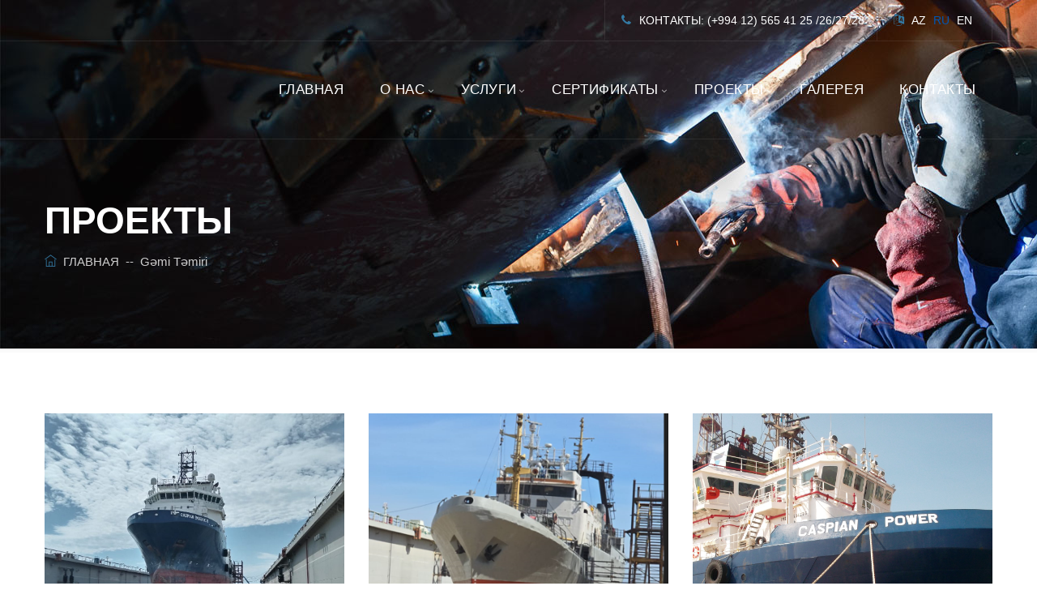

--- FILE ---
content_type: text/html; charset=UTF-8
request_url: https://delta-asm.az/ru/project/ship-repair
body_size: 4264
content:
<!DOCTYPE html>
<html lang="az">
<head>
    <meta charset="utf-8">
    <meta http-equiv="X-UA-Compatible" content="IE=edge">
    <meta name="keywords" content="HTML5 Template"/>
    <meta name="description" content=""/>
    <meta name="viewport" content="width=device-width, initial-scale=1, maximum-scale=1"/>
    <title>Delta-asm</title>

    <!-- favicon icon -->
    <link rel="shortcut icon" href="https://delta-asm.az/site/assets/images/favicon.png"/>

    <!-- bootstrap -->
    <link rel="stylesheet" type="text/css" href="https://delta-asm.az/site/assets/css/bootstrap.min.css"/>

    <!-- animate -->
    <link rel="stylesheet" type="text/css" href="https://delta-asm.az/site/assets/css/animate.css"/>

    <!-- flaticon -->
    <link rel="stylesheet" type="text/css" href="https://delta-asm.az/site/assets/css/flaticon.css"/>

    <!-- fontawesome -->
    <link rel="stylesheet" type="text/css" href="https://delta-asm.az/site/assets/css/font-awesome.min.css"/>

    <!-- themify -->
    <link rel="stylesheet" type="text/css" href="https://delta-asm.az/site/assets/css/themify-icons.css"/>

    <!-- slick -->
    <link rel="stylesheet" type="text/css" href="https://delta-asm.az/site/assets/css/slick.css">

    <!-- prettyphoto -->
    <link rel="stylesheet" type="text/css" href="https://delta-asm.az/site/assets/css/prettyPhoto.css">

    <!-- shortcodes -->
    <link rel="stylesheet" type="text/css" href="https://delta-asm.az/site/assets/css/shortcode.css?v=3.13"/>

    <!-- main -->
    <link rel="stylesheet" type="text/css" href="https://delta-asm.az/site/assets/css/main.css?v=7.5"/>

    <!-- megamenu -->
    <link rel="stylesheet" type="text/css" href="https://delta-asm.az/site/assets/css/megamenu.css?v=1313"/>

    <!-- responsive -->
    <link rel="stylesheet" type="text/css" href="https://delta-asm.az/site/assets/css/responsive.css?v=3.5"/>
    <link rel="preconnect" href="https://fonts.googleapis.com">
    <link rel="preconnect" href="https://fonts.gstatic.com" crossorigin>
    <link href="https://fonts.googleapis.com/css2?family=Playfair+Display&display=swap" rel="stylesheet">

    
</head>

<body>
<!--page start-->
<div class="page">
    <!-- preloader start -->
    
    
    
    <!-- preloader end -->
    <!--header start-->
    <header id="masthead" class="header cmt-header-style-01">
        <!-- cmt-topbar-wrapper -->
        <div class="cmt-topbar cmt-textcolor-white clearfix">
            <div class="container">
                <div class="row">
                    <div class="col-md-12">
                        <div class="d-flex flex-row align-items-center justify-content-center">
                            <div class="cmt-topbar-content">
                                <ul class="top-contact text-left">
                                    <li class="list-inline-item">
                                    </li>
                                </ul>
                            </div>
                            <div class="top_bar_contact_item ml-auto">
                                <div class="top_bar_icon"><i class="fa fa-phone"></i>
                                </div>
                                КОНТАКТЫ:<a href="#"> (+994 12) 565 41 25 /26/27/28</a>
                            </div>
                            <div class="top_bar_contact_item">
                                <div class="top_bar_icon">
                                    <i class="fa fa-language"></i>

                                </div>
                                                                    <a href="/az"
                                       class="multi-link ">AZ</a>
                                                                    <a href="/ru"
                                       class="multi-link  active_lang ">RU</a>
                                                                    <a href="/en"
                                       class="multi-link ">EN</a>
                                                            </div>
                        </div>
                    </div>
                </div>
            </div>
        </div><!-- cmt-topbar end -->
        <!-- site-header-menu -->
        <div id="site-header-menu" class="site-header-menu">
            <div class="site-header-menu-inner cmt-stickable-header ">
                <div class="container">
                    <div class="row">
                        <div class="col">
                            <!--site-navigation -->
                            <div class="site-navigation d-flex flex-row align-items-center">
                                <!-- site-branding -->
                                <div class="site-branding mr-auto">
                                    
                                    

                                    
                                    

                                    
                                    
                                    
                                    

                                </div><!-- site-branding end -->
                                <div class="btn-show-menu-mobile menubar menubar--squeeze">
                                        <span class="menubar-box">
                                            <span class="menubar-inner"></span>
                                        </span>
                                </div>
                                <!-- menu -->
                                <nav class="main-menu menu-mobile" id="menu">
                                    <ul class="menu">
                                        <li class="mega-menu-item ">
                                            <a href="https://delta-asm.az/ru" class="mega-menu-link">
                                                ГЛАВНАЯ
                                            </a>
                                        </li>
                                        <li class="mega-menu-item"><a href="javascript:void(0);"
                                                                      class="mega-menu-link">О НАС</a>
                                            <ul class="mega-submenu ">
                                                <li class="">
                                                    <a href="https://delta-asm.az/ru/our-team">
                                                        Руководство и персонал
                                                    </a>
                                                </li>
                                                                                                    <li class="">
                                                        <a href="https://delta-asm.az/ru/about/12">
                                                            Производственные здания
                                                        </a>
                                                    </li>
                                                                                                    <li class="">
                                                        <a href="https://delta-asm.az/ru/about/13">
                                                            Золотые правила безопасности
                                                        </a>
                                                    </li>
                                                                                            </ul>
                                        </li>
                                        <li class="mega-menu-item"><a href="javascript:void(0);"
                                                                      class="mega-menu-link">УСЛУГИ</a>
                                            <ul class="mega-submenu">
                                                                                                    <li class="">
                                                        <a href="https://delta-asm.az/ru/service/16">
                                                            Услуги по размещению в  док
                                                        </a></li>
                                                                                                    <li class="">
                                                        <a href="https://delta-asm.az/ru/service/17">
                                                            Завод по производству металлоконструкций
                                                        </a></li>
                                                                                                    <li class="">
                                                        <a href="https://delta-asm.az/ru/service/18">
                                                            Ремонт и техобслуживание
                                                        </a></li>
                                                                                                    <li class="">
                                                        <a href="https://delta-asm.az/ru/service/19">
                                                            Мобилизация судна
                                                        </a></li>
                                                                                                    <li class="">
                                                        <a href="https://delta-asm.az/ru/service/20">
                                                            Услуги по постановке судна консервацию и поддержке
                                                        </a></li>
                                                                                                    <li class="">
                                                        <a href="https://delta-asm.az/ru/service/21">
                                                            Проектирование механических систем и капитальных ремонт дизельных двигателей
                                                        </a></li>
                                                                                                    <li class="">
                                                        <a href="https://delta-asm.az/ru/service/22">
                                                            Арендные услуги
                                                        </a></li>
                                                                                                    <li class="">
                                                        <a href="https://delta-asm.az/ru/service/49">
                                                            Ультразвуковое измерение толщины и ультразвуковой &amp; магнитопорошковый контроль сварных соединений.
                                                        </a></li>
                                                                                                    <li class="">
                                                        <a href="https://delta-asm.az/ru/service/51">
                                                            Испытание всех видов грузоподъемного оборудования
                                                        </a></li>
                                                                                                    <li class="">
                                                        <a href="https://delta-asm.az/ru/service/52">
                                                            Сервис и аренда крана и других грузоподъемных оборудований
                                                        </a></li>
                                                                                                    <li class="">
                                                        <a href="https://delta-asm.az/ru/service/55">
                                                            Дноуглубительные работы
                                                        </a></li>
                                                                                            </ul>
                                        </li>


                                        <li class="mega-menu-item"><a href="javascript:void(0);"
                                                                      class="mega-menu-link">СЕРТИФИКАТЫ</a>
                                            <ul class="mega-submenu">
                                                                                                    <li class="">
                                                        <a href="https://delta-asm.az/ru/certificate/sertifikaty-nasei-kompanii">
                                                            Certificates of our company
                                                        </a></li>
                                                                                                    <li class="">
                                                        <a href="https://delta-asm.az/ru/certificate/letters-of-thanks">
                                                            Благодарственные письма
                                                        </a></li>
                                                                                                    <li class="">
                                                        <a href="https://delta-asm.az/ru/certificate/certificates-of-employees">
                                                            Сертификаты рабочих
                                                        </a></li>
                                                                                            </ul>
                                        </li>

                                        <li class="mega-menu-item"><a href="javascript:void(0);"
                                                                      class="mega-menu-link">ПРОЕКТЫ</a>
                                            <ul class="mega-submenu">
                                                <li class="">
                                                    <a href="https://delta-asm.az/ru/project/metal-construction">
                                                        Общие работы
                                                    </a>
                                                </li>
                                                <li class="active">
                                                    <a href="https://delta-asm.az/ru/project/ship-repair">
                                                        Ремонт судов
                                                    </a>
                                                </li>
                                            </ul>
                                        </li>
                                        <li class="mega-menu-item ">
                                            <a href="https://delta-asm.az/ru/gallery"
                                               class="mega-menu-link">ГАЛЕРЕЯ</a>
                                        </li>
                                        <li class="mega-menu-item ">
                                            <a href="https://delta-asm.az/ru/contact"
                                               class="mega-menu-link">КОНТАКТЫ</a>
                                        </li>
                                    </ul>
                                </nav>

                            </div><!-- site-navigation end-->
                        </div>
                    </div>
                </div>
            </div>
        </div><!-- site-header-menu end-->
    </header>

        <!-- page-title -->
    <div class="cmt-page-title-row" style="background: url(https://delta-asm.az/storage/background/xckTRN9ghUZKYWfBhmGP9te8wDmKKEva11akYFfz.jpg);">
        <div class="cmt-page-title-row-inner">
            <div class="container">
                <div class="row align-items-center">
                    <div class="col-lg-12">
                        <div class="page-title-heading">
                            <h2 class="title">ПРОЕКТЫ</h2>
                        </div>
                        <div class="breadcrumb-wrapper">
                                <span>
                                    <a href="https://delta-asm.az/ru" class="home">
                                    <i class="themifyicon ti-home"></i> &nbsp;ГЛАВНАЯ</a>
                                </span>
                            <span class="cmt-bread-sep">&nbsp;--&nbsp;</span>
                            <span>
                                                                    Gəmi təmiri
                                                            </span>
                        </div>
                    </div>
                </div>
            </div>
        </div>
    </div>
    <!-- page-title end -->

    <div class="main-site">
        <div class="cmt-bgcolor-white pt-80 pb-55 clearfix">
            <div class="container">
                <div class="row">
                                            <div class="cmt-box-col-wrapper col-lg-4 col-md-6 col-sm-12 mb-30">
                            <!-- featured-imagebox -->
                            <div class="featured-imagebox featured-imagebox-portfolio style1">
                                <!-- cmt-box-view-overlay -->
                                <div class="cmt-box-view-overlay">
                                    <!-- featured-thumbnail -->
                                    <div class="featured-thumbnail">
                                        <a href="https://delta-asm.az/ru/project-detail/54">
                                            <img class="img-fluid"
                                                 src="https://delta-asm.az/storage/project/bCQZT0vpez89yzFZYmArYty6PtaLeNhbQwjaWtd0.jpg"
                                                 alt="image"></a>
                                    </div><!-- featured-thumbnail end-->
                                    <div class="cmt-media-link">
                                        <a class="cmt_link"
                                           href="https://delta-asm.az/ru/project-detail/54">
                                            <i class="ti ti-plus"></i>
                                        </a>
                                    </div>
                                </div><!-- cmt-box-view-overlay end-->
                                <div class="featured-content">
                                    <div class="featured-title">
                                        <h3>
                                            <a href="https://delta-asm.az/ru/project-detail/54">Caspian Endeavour</a>
                                        </h3>
                                    </div>
                                </div>
                            </div><!-- featured-imagebox -->
                        </div>
                                            <div class="cmt-box-col-wrapper col-lg-4 col-md-6 col-sm-12 mb-30">
                            <!-- featured-imagebox -->
                            <div class="featured-imagebox featured-imagebox-portfolio style1">
                                <!-- cmt-box-view-overlay -->
                                <div class="cmt-box-view-overlay">
                                    <!-- featured-thumbnail -->
                                    <div class="featured-thumbnail">
                                        <a href="https://delta-asm.az/ru/project-detail/53">
                                            <img class="img-fluid"
                                                 src="https://delta-asm.az/storage/project/leaEI0IkNvQs2ude89DMUTEpMbiqgrfxTQvFs7VM.png"
                                                 alt="image"></a>
                                    </div><!-- featured-thumbnail end-->
                                    <div class="cmt-media-link">
                                        <a class="cmt_link"
                                           href="https://delta-asm.az/ru/project-detail/53">
                                            <i class="ti ti-plus"></i>
                                        </a>
                                    </div>
                                </div><!-- cmt-box-view-overlay end-->
                                <div class="featured-content">
                                    <div class="featured-title">
                                        <h3>
                                            <a href="https://delta-asm.az/ru/project-detail/53">Димитри</a>
                                        </h3>
                                    </div>
                                </div>
                            </div><!-- featured-imagebox -->
                        </div>
                                            <div class="cmt-box-col-wrapper col-lg-4 col-md-6 col-sm-12 mb-30">
                            <!-- featured-imagebox -->
                            <div class="featured-imagebox featured-imagebox-portfolio style1">
                                <!-- cmt-box-view-overlay -->
                                <div class="cmt-box-view-overlay">
                                    <!-- featured-thumbnail -->
                                    <div class="featured-thumbnail">
                                        <a href="https://delta-asm.az/ru/project-detail/45">
                                            <img class="img-fluid"
                                                 src="https://delta-asm.az/storage/project/toS6Y3NkSfwcacj9cMVtBI9fbw4laxBEaufAa4wT.jpg"
                                                 alt="image"></a>
                                    </div><!-- featured-thumbnail end-->
                                    <div class="cmt-media-link">
                                        <a class="cmt_link"
                                           href="https://delta-asm.az/ru/project-detail/45">
                                            <i class="ti ti-plus"></i>
                                        </a>
                                    </div>
                                </div><!-- cmt-box-view-overlay end-->
                                <div class="featured-content">
                                    <div class="featured-title">
                                        <h3>
                                            <a href="https://delta-asm.az/ru/project-detail/45">CASPIAN POWER (мобилизация/демобилизация)</a>
                                        </h3>
                                    </div>
                                </div>
                            </div><!-- featured-imagebox -->
                        </div>
                                            <div class="cmt-box-col-wrapper col-lg-4 col-md-6 col-sm-12 mb-30">
                            <!-- featured-imagebox -->
                            <div class="featured-imagebox featured-imagebox-portfolio style1">
                                <!-- cmt-box-view-overlay -->
                                <div class="cmt-box-view-overlay">
                                    <!-- featured-thumbnail -->
                                    <div class="featured-thumbnail">
                                        <a href="https://delta-asm.az/ru/project-detail/44">
                                            <img class="img-fluid"
                                                 src="https://delta-asm.az/storage/project/4PUwEIve02B5yX7MtOKLmQnU7BWa1uFrDeArwmQ3.jpg"
                                                 alt="image"></a>
                                    </div><!-- featured-thumbnail end-->
                                    <div class="cmt-media-link">
                                        <a class="cmt_link"
                                           href="https://delta-asm.az/ru/project-detail/44">
                                            <i class="ti ti-plus"></i>
                                        </a>
                                    </div>
                                </div><!-- cmt-box-view-overlay end-->
                                <div class="featured-content">
                                    <div class="featured-title">
                                        <h3>
                                            <a href="https://delta-asm.az/ru/project-detail/44">QUBA</a>
                                        </h3>
                                    </div>
                                </div>
                            </div><!-- featured-imagebox -->
                        </div>
                                            <div class="cmt-box-col-wrapper col-lg-4 col-md-6 col-sm-12 mb-30">
                            <!-- featured-imagebox -->
                            <div class="featured-imagebox featured-imagebox-portfolio style1">
                                <!-- cmt-box-view-overlay -->
                                <div class="cmt-box-view-overlay">
                                    <!-- featured-thumbnail -->
                                    <div class="featured-thumbnail">
                                        <a href="https://delta-asm.az/ru/project-detail/43">
                                            <img class="img-fluid"
                                                 src="https://delta-asm.az/storage/project/rmkQvoqICOMFC0dGhXIwbl1dCM1jPYy0xaY5SLYm.jpg"
                                                 alt="image"></a>
                                    </div><!-- featured-thumbnail end-->
                                    <div class="cmt-media-link">
                                        <a class="cmt_link"
                                           href="https://delta-asm.az/ru/project-detail/43">
                                            <i class="ti ti-plus"></i>
                                        </a>
                                    </div>
                                </div><!-- cmt-box-view-overlay end-->
                                <div class="featured-content">
                                    <div class="featured-title">
                                        <h3>
                                            <a href="https://delta-asm.az/ru/project-detail/43">SVETLOMOR-2</a>
                                        </h3>
                                    </div>
                                </div>
                            </div><!-- featured-imagebox -->
                        </div>
                                            <div class="cmt-box-col-wrapper col-lg-4 col-md-6 col-sm-12 mb-30">
                            <!-- featured-imagebox -->
                            <div class="featured-imagebox featured-imagebox-portfolio style1">
                                <!-- cmt-box-view-overlay -->
                                <div class="cmt-box-view-overlay">
                                    <!-- featured-thumbnail -->
                                    <div class="featured-thumbnail">
                                        <a href="https://delta-asm.az/ru/project-detail/42">
                                            <img class="img-fluid"
                                                 src="https://delta-asm.az/storage/project/xS8gToBGYqsyFHcu6CPhVsdLCS0I0qsBHvXx6LvX.jpg"
                                                 alt="image"></a>
                                    </div><!-- featured-thumbnail end-->
                                    <div class="cmt-media-link">
                                        <a class="cmt_link"
                                           href="https://delta-asm.az/ru/project-detail/42">
                                            <i class="ti ti-plus"></i>
                                        </a>
                                    </div>
                                </div><!-- cmt-box-view-overlay end-->
                                <div class="featured-content">
                                    <div class="featured-title">
                                        <h3>
                                            <a href="https://delta-asm.az/ru/project-detail/42">ELEGANS TAGANROG</a>
                                        </h3>
                                    </div>
                                </div>
                            </div><!-- featured-imagebox -->
                        </div>
                                            <div class="cmt-box-col-wrapper col-lg-4 col-md-6 col-sm-12 mb-30">
                            <!-- featured-imagebox -->
                            <div class="featured-imagebox featured-imagebox-portfolio style1">
                                <!-- cmt-box-view-overlay -->
                                <div class="cmt-box-view-overlay">
                                    <!-- featured-thumbnail -->
                                    <div class="featured-thumbnail">
                                        <a href="https://delta-asm.az/ru/project-detail/41">
                                            <img class="img-fluid"
                                                 src="https://delta-asm.az/storage/project/pg5J06C8mgHk4mxKJ00QgIfDuIREgrIxp6WUFfjH.jpg"
                                                 alt="image"></a>
                                    </div><!-- featured-thumbnail end-->
                                    <div class="cmt-media-link">
                                        <a class="cmt_link"
                                           href="https://delta-asm.az/ru/project-detail/41">
                                            <i class="ti ti-plus"></i>
                                        </a>
                                    </div>
                                </div><!-- cmt-box-view-overlay end-->
                                <div class="featured-content">
                                    <div class="featured-title">
                                        <h3>
                                            <a href="https://delta-asm.az/ru/project-detail/41">ÜZƏN KÖRPÜ-1</a>
                                        </h3>
                                    </div>
                                </div>
                            </div><!-- featured-imagebox -->
                        </div>
                                            <div class="cmt-box-col-wrapper col-lg-4 col-md-6 col-sm-12 mb-30">
                            <!-- featured-imagebox -->
                            <div class="featured-imagebox featured-imagebox-portfolio style1">
                                <!-- cmt-box-view-overlay -->
                                <div class="cmt-box-view-overlay">
                                    <!-- featured-thumbnail -->
                                    <div class="featured-thumbnail">
                                        <a href="https://delta-asm.az/ru/project-detail/40">
                                            <img class="img-fluid"
                                                 src="https://delta-asm.az/storage/project/z0i8slY3obLqGilAUtOnVVpL67uDWCuXnEtK20EX.jpg"
                                                 alt="image"></a>
                                    </div><!-- featured-thumbnail end-->
                                    <div class="cmt-media-link">
                                        <a class="cmt_link"
                                           href="https://delta-asm.az/ru/project-detail/40">
                                            <i class="ti ti-plus"></i>
                                        </a>
                                    </div>
                                </div><!-- cmt-box-view-overlay end-->
                                <div class="featured-content">
                                    <div class="featured-title">
                                        <h3>
                                            <a href="https://delta-asm.az/ru/project-detail/40">MONOLIT PETROLEUM</a>
                                        </h3>
                                    </div>
                                </div>
                            </div><!-- featured-imagebox -->
                        </div>
                                            <div class="cmt-box-col-wrapper col-lg-4 col-md-6 col-sm-12 mb-30">
                            <!-- featured-imagebox -->
                            <div class="featured-imagebox featured-imagebox-portfolio style1">
                                <!-- cmt-box-view-overlay -->
                                <div class="cmt-box-view-overlay">
                                    <!-- featured-thumbnail -->
                                    <div class="featured-thumbnail">
                                        <a href="https://delta-asm.az/ru/project-detail/39">
                                            <img class="img-fluid"
                                                 src="https://delta-asm.az/storage/project/iFZjNTaUmY9YLyTdMZAbG8EvRIEOBBcxIWRUYU5x.jpg"
                                                 alt="image"></a>
                                    </div><!-- featured-thumbnail end-->
                                    <div class="cmt-media-link">
                                        <a class="cmt_link"
                                           href="https://delta-asm.az/ru/project-detail/39">
                                            <i class="ti ti-plus"></i>
                                        </a>
                                    </div>
                                </div><!-- cmt-box-view-overlay end-->
                                <div class="featured-content">
                                    <div class="featured-title">
                                        <h3>
                                            <a href="https://delta-asm.az/ru/project-detail/39">CASPIAN VOYAGER</a>
                                        </h3>
                                    </div>
                                </div>
                            </div><!-- featured-imagebox -->
                        </div>
                                            <div class="cmt-box-col-wrapper col-lg-4 col-md-6 col-sm-12 mb-30">
                            <!-- featured-imagebox -->
                            <div class="featured-imagebox featured-imagebox-portfolio style1">
                                <!-- cmt-box-view-overlay -->
                                <div class="cmt-box-view-overlay">
                                    <!-- featured-thumbnail -->
                                    <div class="featured-thumbnail">
                                        <a href="https://delta-asm.az/ru/project-detail/37">
                                            <img class="img-fluid"
                                                 src="https://delta-asm.az/storage/project/w9ceyfO2ifgIe1WDDP6PT9Yl2aVmeTYIxTymyhJg.jpg"
                                                 alt="image"></a>
                                    </div><!-- featured-thumbnail end-->
                                    <div class="cmt-media-link">
                                        <a class="cmt_link"
                                           href="https://delta-asm.az/ru/project-detail/37">
                                            <i class="ti ti-plus"></i>
                                        </a>
                                    </div>
                                </div><!-- cmt-box-view-overlay end-->
                                <div class="featured-content">
                                    <div class="featured-title">
                                        <h3>
                                            <a href="https://delta-asm.az/ru/project-detail/37">AZERTRANS</a>
                                        </h3>
                                    </div>
                                </div>
                            </div><!-- featured-imagebox -->
                        </div>
                                    </div>
                
            </div>
        </div>
    </div>

    <footer class="footer widget-footer clearfix">
        <div class="bottom-footer-text">
            <div class="container">
                <div class="row copyright">
                    <div class="col-lg-7 col-md-7 col-sm-12">
                        <span>Все права защищены 2022 <a href="">Delta-asm.az</a></span>
                    </div>
                    <div class="col-lg-5 col-md-5 col-sm-12">
                        <div id="footer-nav-menu" class="d-flex flex-row justify-content-end">
                            <div class="widget d-flex">
                                <h3 class="widget-title">Подписывайтесь на нас</h3>
                                <div class="social-icons">
                                    <ul class="list-inline d-flex">
                                        <li>
                                            <a class="tooltip-top" target="_blank"
                                               href="qwerewq"
                                               data-tooltip="Facebook"><i
                                                    class="fa fa-facebook"></i></a>
                                        </li>
                                        <li>
                                            <a class=" tooltip-top" target="_blank"
                                               href="gfsagd"
                                               data-tooltip="Instagram"><i
                                                    class="fa fa-instagram"></i></a>
                                        </li>
                                        <li>
                                            <a class="tooltip-top" target="_blank"
                                               href="twerwqtw" data-tooltip="Twitter"><i
                                                    class="fa fa-twitter"></i></a>
                                        </li>
                                        <li>
                                            <a class=" tooltip-top" target="_blank"
                                               href="rqwqwe"
                                               data-tooltip="Linkedin"><i
                                                    class="fa fa-linkedin"></i></a>
                                        </li>

                                    </ul>
                                </div>
                            </div>
                        </div>
                    </div>
                </div>
            </div>
        </div>
    </footer>
    <a id="totop" href="#top">
        <i class="fa fa-angle-up"></i>
    </a>
</div>
<!-- Javascript -->
<script src="https://delta-asm.az/site/assets/js/jquery-3.6.0.min.js"></script>
<script src="https://delta-asm.az/site/assets/js/jquery-migrate-3.3.2.min.js"></script>
<script src="https://delta-asm.az/site/assets/js/bootstrap.min.js"></script>
<script src="https://delta-asm.az/site/assets/js/jquery.easing.js"></script>
<script src="https://delta-asm.az/site/assets/js/popper.min.js"></script>
<script src="https://delta-asm.az/site/assets/js/jquery-waypoints.js"></script>
<script src="https://delta-asm.az/site/assets/js/jquery-validate.js"></script>
<script src="https://delta-asm.az/site/assets/js/jquery.prettyPhoto.js"></script>
<script src="https://delta-asm.az/site/assets/js/slick.min.js"></script>
<script src="https://delta-asm.az/site/assets/js/numinate.min.js"></script>
<script src="https://delta-asm.az/site/assets/js/main.js?v=7.5"></script>

<script defer src="https://static.cloudflareinsights.com/beacon.min.js/vcd15cbe7772f49c399c6a5babf22c1241717689176015" integrity="sha512-ZpsOmlRQV6y907TI0dKBHq9Md29nnaEIPlkf84rnaERnq6zvWvPUqr2ft8M1aS28oN72PdrCzSjY4U6VaAw1EQ==" data-cf-beacon='{"version":"2024.11.0","token":"29f53279618f4aafa3618d8edcd0cd29","r":1,"server_timing":{"name":{"cfCacheStatus":true,"cfEdge":true,"cfExtPri":true,"cfL4":true,"cfOrigin":true,"cfSpeedBrain":true},"location_startswith":null}}' crossorigin="anonymous"></script>
</body>
</html>


--- FILE ---
content_type: text/css
request_url: https://delta-asm.az/site/assets/css/flaticon.css
body_size: 337
content:
	/*
  	Flaticon icon font: Flaticon
  	Creation date: 07/07/2020 08:48
  	*/

@font-face {
  font-family: "Flaticon";
  src: url("../fonts/Flaticon.eot");
  src: url("../fonts/Flaticond41d.eot?#iefix") format("embedded-opentype"),
       url("../fonts/Flaticon.woff2") format("woff2"),
       url("../fonts/Flaticon.woff") format("woff"),
       url("../fonts/Flaticon.ttf") format("truetype"),
       url("../fonts/Flaticon.svg#Flaticon") format("svg");
  font-weight: normal;
  font-style: normal;
}

@media screen and (-webkit-min-device-pixel-ratio:0) {
  @font-face {
    font-family: "Flaticon";
    src: url("../fonts/Flaticon.svg#Flaticon") format("svg");
  }
}

[class^="flaticon-"]:before, [class*=" flaticon-"]:before,
[class^="flaticon-"]:after, [class*=" flaticon-"]:after {   
  font-family: Flaticon;
  font-size:  inherit;
  font-style: normal;
}


.flaticon-logistics:before { content: "\f100"; }
.flaticon-location:before { content: "\f101"; }
.flaticon-vessel:before { content: "\f102"; }
.flaticon-forklift:before { content: "\f103"; }
.flaticon-open:before { content: "\f104"; }
.flaticon-worldwide-shipping:before { content: "\f105"; }
.flaticon-plane:before { content: "\f106"; }
.flaticon-airplane:before { content: "\f107"; }
.flaticon-travel:before { content: "\f108"; }
.flaticon-airport:before { content: "\f109"; }
.flaticon-yacht:before { content: "\f10a"; }
.flaticon-fishing-boat:before { content: "\f10b"; }
.flaticon-vessel-1:before { content: "\f10c"; }
.flaticon-container:before { content: "\f10d"; }
.flaticon-boxes:before { content: "\f10e"; }
.flaticon-air-freight:before { content: "\f10f"; }
.flaticon-shipping:before { content: "\f110"; }
.flaticon-delivery:before { content: "\f111"; }
.flaticon-truck:before { content: "\f112"; }
.flaticon-shipping-1:before { content: "\f113"; }
.flaticon-pin:before { content: "\f114"; }
.flaticon-location-1:before { content: "\f115"; }
.flaticon-world:before { content: "\f116"; }
.flaticon-remote:before { content: "\f117"; }
.flaticon-hook:before { content: "\f118"; }
.flaticon-warehouse:before { content: "\f119"; }
.flaticon-shipping-2:before { content: "\f11a"; }
.flaticon-cargo-ship:before { content: "\f11b"; }
.flaticon-delivery-truck:before { content: "\f11c"; }
.flaticon-launch:before { content: "\f11d"; }
.flaticon-delivery-truck-1:before { content: "\f11e"; }
.flaticon-delivery-truck-2:before { content: "\f11f"; }
.flaticon-fast-delivery:before { content: "\f120"; }
.flaticon-push-cart:before { content: "\f121"; }
.flaticon-import:before { content: "\f122"; }
.flaticon-export:before { content: "\f123"; }
.flaticon-email:before { content: "\f124"; }
.flaticon-forklift-1:before { content: "\f125"; }
.flaticon-email-1:before { content: "\f126"; }
.flaticon-conveyor:before { content: "\f127"; }
.flaticon-call:before { content: "\f128"; }
.flaticon-play:before { content: "\f129"; }
.flaticon-video-player:before { content: "\f12a"; }
.flaticon-play-1:before { content: "\f12b"; }
.flaticon-play-button:before { content: "\f12c"; }


--- FILE ---
content_type: text/css
request_url: https://delta-asm.az/site/assets/css/font-awesome.min.css
body_size: 7025
content:
/*!
 *  Font Awesome 4.7.0 by @davegandy - http://fontawesome.io - @fontawesome
 *  License - http://fontawesome.io/license (Font: SIL OFL 1.1, CSS: MIT License)
 */
 @font-face
 {
 	font-family:'FontAwesome';
 	src:url('../fonts/fontawesome-webfont3e6e.eot?v=4.7.0');
 	src:url('../fonts/fontawesome-webfontd41d.eot?#iefix&v=4.7.0') format('embedded-opentype'),
 	url('../fonts/fontawesome-webfont3e6e.woff2?v=4.7.0') format('woff2'),
 	url('../fonts/fontawesome-webfont3e6e.woff?v=4.7.0') format('woff'),
 	url('../fonts/fontawesome-webfont3e6e.ttf?v=4.7.0') format('truetype'),
 	url('../fonts/fontawesome-webfont3e6e.svg?v=4.7.0#fontawesomeregular') format('svg');
 	font-weight:normal;
 	font-style:normal
 	}
.fa
{
	display:inline-block;
	font:normal normal normal 14px/1 FontAwesome;
	font-size:inherit;
	text-rendering:auto;
	-webkit-font-smoothing:antialiased;
	-moz-osx-font-smoothing:grayscale;
	}
.fa-lg
{
	font-size:1.33333333em;
	line-height:.75em;
	vertical-align:-15%
	}
.fa-2x
{font-size:2em}
.fa-3x{font-size:3em}
.fa-4x{font-size:4em}
.fa-5x{font-size:5em}
.fa-fw{
	width:1.28571429em;
	text-align:center}
.fa-ul
{padding-left:0;
  margin-left:2.14285714em;
  list-style-type:none
  }
  .fa-ul>li
  {position:relative}
  .fa-li
  {position:absolute;left:-2.14285714em;width:2.14285714em;top:.14285714em;text-align:center}
  .fa-li.fa-lg{left:-1.85714286em}
  .fa-border{padding:.2em .25em .15em;border:solid .08em #eee;border-radius:.1em}
  .fa-pull-left{float:left}
  .fa-pull-right{float:right}
  .fa.fa-pull-left{margin-right:.3em}
  .fa.fa-pull-right{margin-left:.3em}
  .pull-right{float:right}
  .pull-left{float:left}
  .fa.pull-left{margin-right:.3em}
  .fa.pull-right{margin-left:.3em}
  .fa-spin{
  	-webkit-animation:fa-spin 2s infinite linear;
  	animation:fa-spin 2s infinite linear}
  .fa-pulse
  {
  	-webkit-animation:fa-spin 1s infinite steps(8);
  	animation:fa-spin 1s infinite steps(8)}
  	@-webkit-keyframes fa-spin
  	{0%
  		{
  			-webkit-transform:rotate(0deg);
  			transform:rotate(0deg)
  		}
  		100%
  		{
  			-webkit-transform:rotate(359deg);
  			transform:rotate(359deg)
  		}
  	}
  		@keyframes fa-spin
  		{0%{
  			-webkit-transform:rotate(0deg);
  			transform:rotate(0deg)
  			}100%
  			{
  				-webkit-transform:rotate(359deg);
  				transform:rotate(359deg)}}
.fa-rotate-90{
	-ms-filter:"progid:DXImageTransform.Microsoft.BasicImage(rotation=1)";
	-webkit-transform:rotate(90deg);
	-ms-transform:rotate(90deg);
	transform:rotate(90deg)}
	.fa-rotate-180
	{
		-ms-filter:"progid:DXImageTransform.Microsoft.BasicImage(rotation=2)";
		-webkit-transform:rotate(180deg);
		-ms-transform:rotate(180deg);
		transform:rotate(180deg)}
.fa-rotate-270
{
	-ms-filter:"progid:DXImageTransform.Microsoft.BasicImage(rotation=3)";
	-webkit-transform:rotate(270deg);
	-ms-transform:rotate(270deg);
	transform:rotate(270deg)}
.fa-flip-horizontal
{
	-ms-filter:"progid:DXImageTransform.Microsoft.BasicImage(rotation=0, mirror=1)";
	-webkit-transform:scale(-1, 1);
	-ms-transform:scale(-1, 1);
	transform:scale(-1, 1)}
.fa-flip-vertical
{
	-ms-filter:"progid:DXImageTransform.Microsoft.BasicImage(rotation=2, mirror=1)";
	-webkit-transform:scale(1, -1);
	-ms-transform:scale(1, -1);
	transform:scale(1, -1)}
	:root .fa-rotate-90,
	:root .fa-rotate-180,
	:root .fa-rotate-270,
	:root .fa-flip-horizontal,
	:root .fa-flip-vertical
	{filter:none}
.fa-stack
{position:relative;display:inline-block;width:2em;height:2em;line-height:2em;vertical-align:middle}
.fa-stack-1x,
.fa-stack-2x
{position:absolute;left:0;width:100%;text-align:center}
.fa-stack-1x{line-height:inherit}
.fa-stack-2x{font-size:2em}
.fa-inverse{color:#fff}
.fa-glass:before{content:"\f000"}
.fa-music:before{content:"\f001"}
.fa-search:before{content:"\f002"}
.fa-envelope-o:before{content:"\f003"}
.fa-heart:before{content:"\f004"}
.fa-star:before{content:"\f005"}
.fa-star-o:before{content:"\f006"}
.fa-user:before{content:"\f007"}
.fa-film:before{content:"\f008"}
.fa-th-large:before{content:"\f009"}
.fa-th:before{content:"\f00a"}
.fa-th-list:before{content:"\f00b"}
.fa-check:before{content:"\f00c"}
.fa-remove:before,.fa-close:before,
.fa-times:before{content:"\f00d"}
.fa-search-plus:before{content:"\f00e"}
.fa-search-minus:before{content:"\f010"}
.fa-power-off:before{content:"\f011"}
.fa-signal:before{content:"\f012"}
.fa-gear:before,.fa-cog:before{content:"\f013"}
.fa-trash-o:before{content:"\f014"}
.fa-home:before{content:"\f015"}
.fa-file-o:before{content:"\f016"}
.fa-clock-o:before{content:"\f017"}
.fa-road:before{content:"\f018"}
.fa-download:before{content:"\f019"}
.fa-arrow-circle-o-down:before{content:"\f01a"}
.fa-arrow-circle-o-up:before{content:"\f01b"}
.fa-inbox:before{content:"\f01c"}
.fa-play-circle-o:before{content:"\f01d"}
.fa-rotate-right:before,.fa-repeat:before{content:"\f01e"}
.fa-refresh:before{content:"\f021"}
.fa-list-alt:before{content:"\f022"}
.fa-lock:before{content:"\f023"}
.fa-flag:before{content:"\f024"}
.fa-headphones:before{content:"\f025"}
.fa-volume-off:before{content:"\f026"}
.fa-volume-down:before{content:"\f027"}
.fa-volume-up:before{content:"\f028"}
.fa-qrcode:before{content:"\f029"}
.fa-barcode:before{content:"\f02a"}
.fa-tag:before{content:"\f02b"}
.fa-tags:before{content:"\f02c"}
.fa-book:before{content:"\f02d"}
.fa-bookmark:before{content:"\f02e"}
.fa-print:before{content:"\f02f"}
.fa-camera:before{content:"\f030"}
.fa-font:before{content:"\f031"}
.fa-bold:before{content:"\f032"}
.fa-italic:before{content:"\f033"}
.fa-text-height:before{content:"\f034"}
.fa-text-width:before{content:"\f035"}
.fa-align-left:before{content:"\f036"}
.fa-align-center:before{content:"\f037"}
.fa-align-right:before{content:"\f038"}
.fa-align-justify:before{content:"\f039"}
.fa-list:before{content:"\f03a"}
.fa-dedent:before,.fa-outdent:before{content:"\f03b"}
.fa-indent:before{content:"\f03c"}
.fa-video-camera:before{content:"\f03d"}
.fa-photo:before,.fa-image:before,
.fa-picture-o:before{content:"\f03e"}
.fa-pencil:before{content:"\f040"}
.fa-map-marker:before{content:"\f041"}
.fa-adjust:before{content:"\f042"}
.fa-tint:before{content:"\f043"}
.fa-edit:before,
.fa-pencil-square-o:before{content:"\f044"}
.fa-share-square-o:before{content:"\f045"}
.fa-check-square-o:before{content:"\f046"}
.fa-arrows:before{content:"\f047"}
.fa-step-backward:before{content:"\f048"}
.fa-fast-backward:before{content:"\f049"}
.fa-backward:before{content:"\f04a"}
.fa-play:before{content:"\f04b"}
.fa-pause:before{content:"\f04c"}
.fa-stop:before{content:"\f04d"}
.fa-forward:before{content:"\f04e"}
.fa-fast-forward:before{content:"\f050"}
.fa-step-forward:before{content:"\f051"}
.fa-eject:before{content:"\f052"}
.fa-chevron-left:before{content:"\f053"}
.fa-chevron-right:before{content:"\f054"}
.fa-plus-circle:before{content:"\f055"}
.fa-minus-circle:before{content:"\f056"}
.fa-times-circle:before{content:"\f057"}
.fa-check-circle:before{content:"\f058"}
.fa-question-circle:before{content:"\f059"}
.fa-info-circle:before{content:"\f05a"}
.fa-crosshairs:before{content:"\f05b"}
.fa-times-circle-o:before{content:"\f05c"}
.fa-check-circle-o:before{content:"\f05d"}
.fa-ban:before{content:"\f05e"}
.fa-arrow-left:before{content:"\f060"}
.fa-arrow-right:before{content:"\f061"}
.fa-arrow-up:before{content:"\f062"}
.fa-arrow-down:before{content:"\f063"}
.fa-mail-forward:before,
.fa-share:before{content:"\f064"}
.fa-expand:before{content:"\f065"}
.fa-compress:before{content:"\f066"}
.fa-plus:before{content:"\f067"}
.fa-minus:before{content:"\f068"}
.fa-asterisk:before{content:"\f069"}
.fa-exclamation-circle:before{content:"\f06a"}
.fa-gift:before{content:"\f06b"}
.fa-leaf:before{content:"\f06c"}
.fa-fire:before{content:"\f06d"}
.fa-eye:before{content:"\f06e"}
.fa-eye-slash:before{content:"\f070"}
.fa-warning:before,
.fa-exclamation-triangle:before{content:"\f071"}
.fa-plane:before{content:"\f072"}.fa-calendar:before{content:"\f073"}
.fa-random:before{content:"\f074"}.fa-comment:before{content:"\f075"}
.fa-magnet:before{content:"\f076"}.fa-chevron-up:before{content:"\f077"}
.fa-chevron-down:before{content:"\f078"}.fa-retweet:before{content:"\f079"}
.fa-shopping-cart:before{content:"\f07a"}.fa-folder:before{content:"\f07b"}
.fa-folder-open:before{content:"\f07c"}.fa-arrows-v:before{content:"\f07d"}
.fa-arrows-h:before{content:"\f07e"}.fa-bar-chart-o:before,
.fa-bar-chart:before{content:"\f080"}.fa-twitter-square:before{content:"\f081"}
.fa-facebook-square:before{content:"\f082"}.fa-camera-retro:before{content:"\f083"}
.fa-key:before{content:"\f084"}.fa-gears:before,.fa-cogs:before{content:"\f085"}
.fa-comments:before{content:"\f086"}.fa-thumbs-o-up:before{content:"\f087"}
.fa-thumbs-o-down:before{content:"\f088"}.fa-star-half:before{content:"\f089"}
.fa-heart-o:before{content:"\f08a"}.fa-sign-out:before{content:"\f08b"}
.fa-linkedin-square:before{content:"\f08c"}.fa-thumb-tack:before{content:"\f08d"}
.fa-external-link:before{content:"\f08e"}.fa-sign-in:before{content:"\f090"}
.fa-trophy:before{content:"\f091"}.fa-github-square:before{content:"\f092"}
.fa-upload:before{content:"\f093"}.fa-lemon-o:before{content:"\f094"}
.fa-phone:before{content:"\f095"}.fa-square-o:before{content:"\f096"}
.fa-bookmark-o:before{content:"\f097"}.fa-phone-square:before{content:"\f098"}
.fa-twitter:before{content:"\f099"}.fa-facebook-f:before,.fa-facebook:before{content:"\f09a"}
.fa-github:before{content:"\f09b"}.fa-unlock:before{content:"\f09c"}
.fa-credit-card:before{content:"\f09d"}.fa-feed:before,
.fa-rss:before{content:"\f09e"}.fa-hdd-o:before{content:"\f0a0"}
.fa-bullhorn:before{content:"\f0a1"}.fa-bell:before{content:"\f0f3"}
.fa-certificate:before{content:"\f0a3"}.fa-hand-o-right:before{content:"\f0a4"}
.fa-hand-o-left:before{content:"\f0a5"}.fa-hand-o-up:before{content:"\f0a6"}
.fa-hand-o-down:before{content:"\f0a7"}.fa-arrow-circle-left:before{content:"\f0a8"}
.fa-arrow-circle-right:before{content:"\f0a9"}.fa-arrow-circle-up:before{content:"\f0aa"}
.fa-arrow-circle-down:before{content:"\f0ab"}.fa-globe:before{content:"\f0ac"}
.fa-wrench:before{content:"\f0ad"}.fa-tasks:before{content:"\f0ae"}.fa-filter:before{content:"\f0b0"}
.fa-briefcase:before{content:"\f0b1"}.fa-arrows-alt:before{content:"\f0b2"}
.fa-group:before,.fa-users:before{content:"\f0c0"}.fa-chain:before,.fa-link:before{content:"\f0c1"}
.fa-cloud:before{content:"\f0c2"}.fa-flask:before{content:"\f0c3"}
.fa-cut:before,.fa-scissors:before{content:"\f0c4"}.fa-copy:before,.fa-files-o:before{content:"\f0c5"}
.fa-paperclip:before{content:"\f0c6"}.fa-save:before,.fa-floppy-o:before{content:"\f0c7"}
.fa-square:before{content:"\f0c8"}.fa-navicon:before,.fa-reorder:before,.fa-bars:before{content:"\f0c9"}
.fa-list-ul:before{content:"\f0ca"}.fa-list-ol:before{content:"\f0cb"}
.fa-strikethrough:before{content:"\f0cc"}.fa-underline:before{content:"\f0cd"}
.fa-table:before{content:"\f0ce"}.fa-magic:before{content:"\f0d0"}
.fa-truck:before{content:"\f0d1"}.fa-pinterest:before{content:"\f0d2"}
.fa-pinterest-square:before{content:"\f0d3"}
.fa-google-plus-square:before{content:"\f0d4"}.fa-google-plus:before{content:"\f0d5"}
.fa-money:before{content:"\f0d6"}.fa-caret-down:before{content:"\f0d7"}
.fa-caret-up:before{content:"\f0d8"}.fa-caret-left:before{content:"\f0d9"}
.fa-caret-right:before{content:"\f0da"}.fa-columns:before{content:"\f0db"}
.fa-unsorted:before,.fa-sort:before{content:"\f0dc"}
.fa-sort-down:before,.fa-sort-desc:before{content:"\f0dd"}
.fa-sort-up:before,.fa-sort-asc:before{content:"\f0de"}
.fa-envelope:before{content:"\f0e0"}
.fa-linkedin:before{content:"\f0e1"}
.fa-rotate-left:before,.fa-undo:before{content:"\f0e2"}
.fa-legal:before,.fa-gavel:before{content:"\f0e3"}
.fa-dashboard:before,.fa-tachometer:before{content:"\f0e4"}.fa-comment-o:before{content:"\f0e5"}
.fa-comments-o:before{content:"\f0e6"}.fa-flash:before,.fa-bolt:before{content:"\f0e7"}
.fa-sitemap:before{content:"\f0e8"}.fa-umbrella:before{content:"\f0e9"}
.fa-paste:before,.fa-clipboard:before{content:"\f0ea"}
.fa-lightbulb-o:before{content:"\f0eb"}.fa-exchange:before{content:"\f0ec"}
.fa-cloud-download:before{content:"\f0ed"}.fa-cloud-upload:before{content:"\f0ee"}
.fa-user-md:before{content:"\f0f0"}.fa-stethoscope:before{content:"\f0f1"}
.fa-suitcase:before{content:"\f0f2"}.fa-bell-o:before{content:"\f0a2"}
.fa-coffee:before{content:"\f0f4"}.fa-cutlery:before{content:"\f0f5"}
.fa-file-text-o:before{content:"\f0f6"}.fa-building-o:before{content:"\f0f7"}
.fa-hospital-o:before{content:"\f0f8"}.fa-ambulance:before{content:"\f0f9"}
.fa-medkit:before{content:"\f0fa"}.fa-fighter-jet:before{content:"\f0fb"}
.fa-beer:before{content:"\f0fc"}.fa-h-square:before{content:"\f0fd"}
.fa-plus-square:before{content:"\f0fe"}.fa-angle-double-left:before{content:"\f100"}
.fa-angle-double-right:before{content:"\f101"}.fa-angle-double-up:before{content:"\f102"}
.fa-angle-double-down:before{content:"\f103"}.fa-angle-left:before{content:"\f104"}
.fa-angle-right:before{content:"\f105"}.fa-angle-up:before{content:"\f106"}
.fa-angle-down:before{content:"\f107"}.fa-desktop:before{content:"\f108"}
.fa-laptop:before{content:"\f109"}.fa-tablet:before{content:"\f10a"}
.fa-mobile-phone:before,.fa-mobile:before{content:"\f10b"}
.fa-circle-o:before{content:"\f10c"}.fa-quote-left:before{content:"\f10d"}
.fa-quote-right:before{content:"\f10e"}.fa-spinner:before{content:"\f110"}
.fa-circle:before{content:"\f111"}.fa-mail-reply:before,.fa-reply:before{content:"\f112"}
.fa-github-alt:before{content:"\f113"}.fa-folder-o:before{content:"\f114"}
.fa-folder-open-o:before{content:"\f115"}.fa-smile-o:before{content:"\f118"}
.fa-frown-o:before{content:"\f119"}.fa-meh-o:before{content:"\f11a"}.fa-gamepad:before{content:"\f11b"}
.fa-keyboard-o:before{content:"\f11c"}.fa-flag-o:before{content:"\f11d"}
.fa-flag-checkered:before{content:"\f11e"}.fa-terminal:before{content:"\f120"}
.fa-code:before{content:"\f121"}.fa-mail-reply-all:before,.fa-reply-all:before{content:"\f122"}
.fa-star-half-empty:before,.fa-star-half-full:before,.fa-star-half-o:before{content:"\f123"}
.fa-location-arrow:before{content:"\f124"}.fa-crop:before{content:"\f125"}
.fa-code-fork:before{content:"\f126"}.fa-unlink:before,
.fa-chain-broken:before{content:"\f127"}
.fa-question:before{content:"\f128"}
.fa-info:before{content:"\f129"}
.fa-exclamation:before{content:"\f12a"}.fa-superscript:before{content:"\f12b"}
.fa-subscript:before{content:"\f12c"}.fa-eraser:before{content:"\f12d"}
.fa-puzzle-piece:before{content:"\f12e"}.fa-microphone:before{content:"\f130"}
.fa-microphone-slash:before{content:"\f131"}.fa-shield:before{content:"\f132"}
.fa-calendar-o:before{content:"\f133"}.fa-fire-extinguisher:before{content:"\f134"}
.fa-rocket:before{content:"\f135"}.fa-maxcdn:before{content:"\f136"}
.fa-chevron-circle-left:before{content:"\f137"}.fa-chevron-circle-right:before{content:"\f138"}
.fa-chevron-circle-up:before{content:"\f139"}.fa-chevron-circle-down:before{content:"\f13a"}
.fa-html5:before{content:"\f13b"}.fa-css3:before{content:"\f13c"}.fa-anchor:before{content:"\f13d"}
.fa-unlock-alt:before{content:"\f13e"}.fa-bullseye:before{content:"\f140"}
.fa-ellipsis-h:before{content:"\f141"}.fa-ellipsis-v:before{content:"\f142"}
.fa-rss-square:before{content:"\f143"}.fa-play-circle:before{content:"\f144"}
.fa-ticket:before{content:"\f145"}.fa-minus-square:before{content:"\f146"}
.fa-minus-square-o:before{content:"\f147"}.fa-level-up:before{content:"\f148"}
.fa-level-down:before{content:"\f149"}.fa-check-square:before{content:"\f14a"}
.fa-pencil-square:before{content:"\f14b"}.fa-external-link-square:before{content:"\f14c"}
.fa-share-square:before{content:"\f14d"}.fa-compass:before{content:"\f14e"}
.fa-toggle-down:before,.fa-caret-square-o-down:before{content:"\f150"}
.fa-toggle-up:before,.fa-caret-square-o-up:before{content:"\f151"}.fa-toggle-right:before,
.fa-caret-square-o-right:before{content:"\f152"}.fa-euro:before,.fa-eur:before{content:"\f153"}
.fa-gbp:before{content:"\f154"}.fa-dollar:before,.fa-usd:before{content:"\f155"}.fa-rupee:before,
.fa-inr:before{content:"\f156"}.fa-cny:before,.fa-rmb:before,.fa-yen:before,
.fa-jpy:before{content:"\f157"}.fa-ruble:before,.fa-rouble:before,
.fa-rub:before{content:"\f158"}.fa-won:before,.fa-krw:before{content:"\f159"}
.fa-bitcoin:before,.fa-btc:before{content:"\f15a"}.fa-file:before{content:"\f15b"}
.fa-file-text:before{content:"\f15c"}.fa-sort-alpha-asc:before{content:"\f15d"}
.fa-sort-alpha-desc:before{content:"\f15e"}
.fa-sort-amount-asc:before{content:"\f160"}
.fa-sort-amount-desc:before{content:"\f161"}
.fa-sort-numeric-asc:before{content:"\f162"}
.fa-sort-numeric-desc:before{content:"\f163"}
.fa-thumbs-up:before{content:"\f164"}
.fa-thumbs-down:before{content:"\f165"}
.fa-youtube-square:before{content:"\f166"}
.fa-youtube:before{content:"\f167"}
.fa-xing:before{content:"\f168"}
.fa-xing-square:before{content:"\f169"}
.fa-youtube-play:before{content:"\f16a"}

.fa-dropbox:before{content:"\f16b"}
.fa-stack-overflow:before{content:"\f16c"}
.fa-instagram:before{content:"\f16d"}
.fa-flickr:before{content:"\f16e"}
.fa-adn:before{content:"\f170"}
.fa-bitbucket:before{content:"\f171"}
.fa-bitbucket-square:before{content:"\f172"}
.fa-tumblr:before{content:"\f173"}.fa-tumblr-square:before{content:"\f174"}
.fa-long-arrow-down:before{content:"\f175"}.fa-long-arrow-up:before{content:"\f176"}
.fa-long-arrow-left:before{content:"\f177"}.fa-long-arrow-right:before{content:"\f178"}
.fa-apple:before{content:"\f179"}.fa-windows:before{content:"\f17a"}.fa-android:before{content:"\f17b"}
.fa-linux:before{content:"\f17c"}.fa-dribbble:before{content:"\f17d"}.fa-skype:before{content:"\f17e"}
.fa-foursquare:before{content:"\f180"}.fa-trello:before{content:"\f181"}.fa-female:before{content:"\f182"}
.fa-male:before{content:"\f183"}.fa-gittip:before,.fa-gratipay:before{content:"\f184"}
.fa-sun-o:before{content:"\f185"}.fa-moon-o:before{content:"\f186"}.fa-archive:before{content:"\f187"}
.fa-bug:before{content:"\f188"}.fa-vk:before{content:"\f189"}.fa-weibo:before{content:"\f18a"}
.fa-renren:before{content:"\f18b"}.fa-pagelines:before{content:"\f18c"}
.fa-stack-exchange:before{content:"\f18d"}.fa-arrow-circle-o-right:before{content:"\f18e"}
.fa-arrow-circle-o-left:before{content:"\f190"}.fa-toggle-left:before,
.fa-caret-square-o-left:before{content:"\f191"}.fa-dot-circle-o:before{content:"\f192"}
.fa-wheelchair:before{content:"\f193"}.fa-vimeo-square:before{content:"\f194"}.fa-turkish-lira:before,
.fa-try:before{content:"\f195"}.fa-plus-square-o:before{content:"\f196"}
.fa-space-shuttle:before{content:"\f197"}.fa-slack:before{content:"\f198"}
.fa-envelope-square:before{content:"\f199"}.fa-wordpress:before{content:"\f19a"}
.fa-openid:before{content:"\f19b"}.fa-institution:before,.fa-bank:before,
.fa-university:before{content:"\f19c"}.fa-mortar-board:before,.fa-graduation-cap:before{content:"\f19d"}
.fa-yahoo:before{content:"\f19e"}.fa-google:before{content:"\f1a0"}.fa-reddit:before{content:"\f1a1"}
.fa-reddit-square:before{content:"\f1a2"}.fa-stumbleupon-circle:before{content:"\f1a3"}
.fa-stumbleupon:before{content:"\f1a4"}.fa-delicious:before{content:"\f1a5"}
.fa-digg:before{content:"\f1a6"}.fa-pied-piper-pp:before{content:"\f1a7"}
.fa-pied-piper-alt:before{content:"\f1a8"}.fa-drupal:before{content:"\f1a9"}
.fa-joomla:before{content:"\f1aa"}.fa-language:before{content:"\f1ab"}.fa-fax:before{content:"\f1ac"}
.fa-building:before{content:"\f1ad"}.fa-child:before{content:"\f1ae"}.fa-paw:before{content:"\f1b0"}
.fa-spoon:before{content:"\f1b1"}.fa-cube:before{content:"\f1b2"}.fa-cubes:before{content:"\f1b3"}
.fa-behance:before{content:"\f1b4"}.fa-behance-square:before{content:"\f1b5"}
.fa-steam:before{content:"\f1b6"}.fa-steam-square:before{content:"\f1b7"}
.fa-recycle:before{content:"\f1b8"}.fa-automobile:before,.fa-car:before{content:"\f1b9"}
.fa-cab:before,.fa-taxi:before{content:"\f1ba"}.fa-tree:before{content:"\f1bb"}
.fa-spotify:before{content:"\f1bc"}.fa-deviantart:before{content:"\f1bd"}
.fa-soundcloud:before{content:"\f1be"}.fa-database:before{content:"\f1c0"}
.fa-file-pdf-o:before{content:"\f1c1"}.fa-file-word-o:before{content:"\f1c2"}
.fa-file-excel-o:before{content:"\f1c3"}.fa-file-powerpoint-o:before{content:"\f1c4"}
.fa-file-photo-o:before,.fa-file-picture-o:before,.fa-file-image-o:before{content:"\f1c5"}
.fa-file-zip-o:before,.fa-file-archive-o:before{content:"\f1c6"}.fa-file-sound-o:before,
.fa-file-audio-o:before{content:"\f1c7"}.fa-file-movie-o:before,.fa-file-video-o:before{content:"\f1c8"}
.fa-file-code-o:before{content:"\f1c9"}.fa-vine:before{content:"\f1ca"}.fa-codepen:before{content:"\f1cb"}
.fa-jsfiddle:before{content:"\f1cc"}.fa-life-bouy:before,.fa-life-buoy:before,.fa-life-saver:before,
.fa-support:before,.fa-life-ring:before{content:"\f1cd"}.fa-circle-o-notch:before{content:"\f1ce"}
.fa-ra:before,.fa-resistance:before,.fa-rebel:before{content:"\f1d0"}.fa-ge:before,
.fa-empire:before{content:"\f1d1"}.fa-git-square:before{content:"\f1d2"}.fa-git:before{content:"\f1d3"}
.fa-y-combinator-square:before,.fa-yc-square:before,.fa-hacker-news:before{content:"\f1d4"}
.fa-tencent-weibo:before{content:"\f1d5"}.fa-qq:before{content:"\f1d6"}.fa-wechat:before,
.fa-weixin:before{content:"\f1d7"}.fa-send:before,.fa-paper-plane:before{content:"\f1d8"}
.fa-send-o:before,.fa-paper-plane-o:before{content:"\f1d9"}.fa-history:before{content:"\f1da"}
.fa-circle-thin:before{content:"\f1db"}.fa-header:before{content:"\f1dc"}
.fa-paragraph:before{content:"\f1dd"}.fa-sliders:before{content:"\f1de"}
.fa-share-alt:before{content:"\f1e0"}.fa-share-alt-square:before{content:"\f1e1"}
.fa-bomb:before{content:"\f1e2"}.fa-soccer-ball-o:before,.fa-futbol-o:before{content:"\f1e3"}
.fa-tty:before{content:"\f1e4"}.fa-binoculars:before{content:"\f1e5"}
.fa-plug:before{content:"\f1e6"}.fa-slideshare:before{content:"\f1e7"}
.fa-twitch:before{content:"\f1e8"}.fa-yelp:before{content:"\f1e9"}
.fa-newspaper-o:before{content:"\f1ea"}.fa-wifi:before{content:"\f1eb"}
.fa-calculator:before{content:"\f1ec"}.fa-paypal:before{content:"\f1ed"}
.fa-google-wallet:before{content:"\f1ee"}.fa-cc-visa:before{content:"\f1f0"}
.fa-cc-mastercard:before{content:"\f1f1"}.fa-cc-discover:before{content:"\f1f2"}
.fa-cc-amex:before{content:"\f1f3"}.fa-cc-paypal:before{content:"\f1f4"}
.fa-cc-stripe:before{content:"\f1f5"}.fa-bell-slash:before{content:"\f1f6"}
.fa-bell-slash-o:before{content:"\f1f7"}.fa-trash:before{content:"\f1f8"}
.fa-copyright:before{content:"\f1f9"}.fa-at:before{content:"\f1fa"}.fa-eyedropper:before{content:"\f1fb"}
.fa-paint-brush:before{content:"\f1fc"}.fa-birthday-cake:before{content:"\f1fd"}
.fa-area-chart:before{content:"\f1fe"}.fa-pie-chart:before{content:"\f200"}
.fa-line-chart:before{content:"\f201"}.fa-lastfm:before{content:"\f202"}
.fa-lastfm-square:before{content:"\f203"}.fa-toggle-off:before{content:"\f204"}
.fa-toggle-on:before{content:"\f205"}.fa-bicycle:before{content:"\f206"}.fa-bus:before{content:"\f207"}.fa-ioxhost:before{content:"\f208"}.fa-angellist:before{content:"\f209"}.fa-cc:before{content:"\f20a"}.fa-shekel:before,.fa-sheqel:before,.fa-ils:before{content:"\f20b"}.fa-meanpath:before{content:"\f20c"}.fa-buysellads:before{content:"\f20d"}.fa-connectdevelop:before{content:"\f20e"}.fa-dashcube:before{content:"\f210"}.fa-forumbee:before{content:"\f211"}.fa-leanpub:before{content:"\f212"}.fa-sellsy:before{content:"\f213"}.fa-shirtsinbulk:before{content:"\f214"}.fa-simplybuilt:before{content:"\f215"}.fa-skyatlas:before{content:"\f216"}.fa-cart-plus:before{content:"\f217"}.fa-cart-arrow-down:before{content:"\f218"}.fa-diamond:before{content:"\f219"}.fa-ship:before{content:"\f21a"}.fa-user-secret:before{content:"\f21b"}.fa-motorcycle:before{content:"\f21c"}.fa-street-view:before{content:"\f21d"}.fa-heartbeat:before{content:"\f21e"}.fa-venus:before{content:"\f221"}.fa-mars:before{content:"\f222"}.fa-mercury:before{content:"\f223"}.fa-intersex:before,.fa-transgender:before{content:"\f224"}.fa-transgender-alt:before{content:"\f225"}.fa-venus-double:before{content:"\f226"}.fa-mars-double:before{content:"\f227"}.fa-venus-mars:before{content:"\f228"}.fa-mars-stroke:before{content:"\f229"}.fa-mars-stroke-v:before{content:"\f22a"}.fa-mars-stroke-h:before{content:"\f22b"}.fa-neuter:before{content:"\f22c"}.fa-genderless:before{content:"\f22d"}.fa-facebook-official:before{content:"\f230"}.fa-pinterest-p:before{content:"\f231"}.fa-whatsapp:before{content:"\f232"}.fa-server:before{content:"\f233"}.fa-user-plus:before{content:"\f234"}.fa-user-times:before{content:"\f235"}.fa-hotel:before,.fa-bed:before{content:"\f236"}.fa-viacoin:before{content:"\f237"}.fa-train:before{content:"\f238"}.fa-subway:before{content:"\f239"}.fa-medium:before{content:"\f23a"}.fa-yc:before,.fa-y-combinator:before{content:"\f23b"}.fa-optin-monster:before{content:"\f23c"}.fa-opencart:before{content:"\f23d"}.fa-expeditedssl:before{content:"\f23e"}.fa-battery-4:before,.fa-battery:before,.fa-battery-full:before{content:"\f240"}.fa-battery-3:before,.fa-battery-three-quarters:before{content:"\f241"}.fa-battery-2:before,.fa-battery-half:before{content:"\f242"}.fa-battery-1:before,.fa-battery-quarter:before{content:"\f243"}.fa-battery-0:before,.fa-battery-empty:before{content:"\f244"}.fa-mouse-pointer:before{content:"\f245"}.fa-i-cursor:before{content:"\f246"}.fa-object-group:before{content:"\f247"}.fa-object-ungroup:before{content:"\f248"}.fa-sticky-note:before{content:"\f249"}.fa-sticky-note-o:before{content:"\f24a"}.fa-cc-jcb:before{content:"\f24b"}.fa-cc-diners-club:before{content:"\f24c"}.fa-clone:before{content:"\f24d"}.fa-balance-scale:before{content:"\f24e"}.fa-hourglass-o:before{content:"\f250"}.fa-hourglass-1:before,.fa-hourglass-start:before{content:"\f251"}.fa-hourglass-2:before,.fa-hourglass-half:before{content:"\f252"}.fa-hourglass-3:before,.fa-hourglass-end:before{content:"\f253"}.fa-hourglass:before{content:"\f254"}.fa-hand-grab-o:before,.fa-hand-rock-o:before{content:"\f255"}.fa-hand-stop-o:before,.fa-hand-paper-o:before{content:"\f256"}.fa-hand-scissors-o:before{content:"\f257"}.fa-hand-lizard-o:before{content:"\f258"}.fa-hand-spock-o:before{content:"\f259"}.fa-hand-pointer-o:before{content:"\f25a"}.fa-hand-peace-o:before{content:"\f25b"}.fa-trademark:before{content:"\f25c"}.fa-registered:before{content:"\f25d"}.fa-creative-commons:before{content:"\f25e"}.fa-gg:before{content:"\f260"}.fa-gg-circle:before{content:"\f261"}.fa-tripadvisor:before{content:"\f262"}.fa-odnoklassniki:before{content:"\f263"}.fa-odnoklassniki-square:before{content:"\f264"}.fa-get-pocket:before{content:"\f265"}.fa-wikipedia-w:before{content:"\f266"}.fa-safari:before{content:"\f267"}.fa-chrome:before{content:"\f268"}.fa-firefox:before{content:"\f269"}.fa-opera:before{content:"\f26a"}.fa-internet-explorer:before{content:"\f26b"}.fa-tv:before,.fa-television:before{content:"\f26c"}.fa-contao:before{content:"\f26d"}.fa-500px:before{content:"\f26e"}.fa-amazon:before{content:"\f270"}.fa-calendar-plus-o:before{content:"\f271"}.fa-calendar-minus-o:before{content:"\f272"}.fa-calendar-times-o:before{content:"\f273"}.fa-calendar-check-o:before{content:"\f274"}.fa-industry:before{content:"\f275"}.fa-map-pin:before{content:"\f276"}.fa-map-signs:before{content:"\f277"}.fa-map-o:before{content:"\f278"}.fa-map:before{content:"\f279"}.fa-commenting:before{content:"\f27a"}.fa-commenting-o:before{content:"\f27b"}.fa-houzz:before{content:"\f27c"}.fa-vimeo:before{content:"\f27d"}.fa-black-tie:before{content:"\f27e"}.fa-fonticons:before{content:"\f280"}.fa-reddit-alien:before{content:"\f281"}.fa-edge:before{content:"\f282"}.fa-credit-card-alt:before{content:"\f283"}.fa-codiepie:before{content:"\f284"}.fa-modx:before{content:"\f285"}.fa-fort-awesome:before{content:"\f286"}.fa-usb:before{content:"\f287"}.fa-product-hunt:before{content:"\f288"}.fa-mixcloud:before{content:"\f289"}.fa-scribd:before{content:"\f28a"}.fa-pause-circle:before{content:"\f28b"}.fa-pause-circle-o:before{content:"\f28c"}.fa-stop-circle:before{content:"\f28d"}.fa-stop-circle-o:before{content:"\f28e"}.fa-shopping-bag:before{content:"\f290"}.fa-shopping-basket:before{content:"\f291"}.fa-hashtag:before{content:"\f292"}.fa-bluetooth:before{content:"\f293"}.fa-bluetooth-b:before{content:"\f294"}.fa-percent:before{content:"\f295"}.fa-gitlab:before{content:"\f296"}.fa-wpbeginner:before{content:"\f297"}.fa-wpforms:before{content:"\f298"}.fa-envira:before{content:"\f299"}.fa-universal-access:before{content:"\f29a"}.fa-wheelchair-alt:before{content:"\f29b"}.fa-question-circle-o:before{content:"\f29c"}.fa-blind:before{content:"\f29d"}.fa-audio-description:before{content:"\f29e"}.fa-volume-control-phone:before{content:"\f2a0"}.fa-braille:before{content:"\f2a1"}.fa-assistive-listening-systems:before{content:"\f2a2"}.fa-asl-interpreting:before,.fa-american-sign-language-interpreting:before{content:"\f2a3"}.fa-deafness:before,.fa-hard-of-hearing:before,.fa-deaf:before{content:"\f2a4"}.fa-glide:before{content:"\f2a5"}.fa-glide-g:before{content:"\f2a6"}.fa-signing:before,.fa-sign-language:before{content:"\f2a7"}.fa-low-vision:before{content:"\f2a8"}.fa-viadeo:before{content:"\f2a9"}.fa-viadeo-square:before{content:"\f2aa"}.fa-snapchat:before{content:"\f2ab"}.fa-snapchat-ghost:before{content:"\f2ac"}.fa-snapchat-square:before{content:"\f2ad"}.fa-pied-piper:before{content:"\f2ae"}.fa-first-order:before{content:"\f2b0"}.fa-yoast:before{content:"\f2b1"}.fa-themeisle:before{content:"\f2b2"}.fa-google-plus-circle:before,.fa-google-plus-official:before{content:"\f2b3"}.fa-fa:before,.fa-font-awesome:before{content:"\f2b4"}.fa-handshake-o:before{content:"\f2b5"}.fa-envelope-open:before{content:"\f2b6"}.fa-envelope-open-o:before{content:"\f2b7"}.fa-linode:before{content:"\f2b8"}.fa-address-book:before{content:"\f2b9"}.fa-address-book-o:before{content:"\f2ba"}.fa-vcard:before,.fa-address-card:before{content:"\f2bb"}.fa-vcard-o:before,.fa-address-card-o:before{content:"\f2bc"}.fa-user-circle:before{content:"\f2bd"}.fa-user-circle-o:before{content:"\f2be"}.fa-user-o:before{content:"\f2c0"}.fa-id-badge:before{content:"\f2c1"}.fa-drivers-license:before,.fa-id-card:before{content:"\f2c2"}.fa-drivers-license-o:before,.fa-id-card-o:before{content:"\f2c3"}.fa-quora:before{content:"\f2c4"}.fa-free-code-camp:before{content:"\f2c5"}.fa-telegram:before{content:"\f2c6"}.fa-thermometer-4:before,.fa-thermometer:before,.fa-thermometer-full:before{content:"\f2c7"}.fa-thermometer-3:before,.fa-thermometer-three-quarters:before{content:"\f2c8"}.fa-thermometer-2:before,.fa-thermometer-half:before{content:"\f2c9"}.fa-thermometer-1:before,.fa-thermometer-quarter:before{content:"\f2ca"}.fa-thermometer-0:before,.fa-thermometer-empty:before{content:"\f2cb"}.fa-shower:before{content:"\f2cc"}.fa-bathtub:before,.fa-s15:before,.fa-bath:before{content:"\f2cd"}.fa-podcast:before{content:"\f2ce"}.fa-window-maximize:before{content:"\f2d0"}.fa-window-minimize:before{content:"\f2d1"}.fa-window-restore:before{content:"\f2d2"}.fa-times-rectangle:before,.fa-window-close:before{content:"\f2d3"}.fa-times-rectangle-o:before,.fa-window-close-o:before{content:"\f2d4"}.fa-bandcamp:before{content:"\f2d5"}.fa-grav:before{content:"\f2d6"}.fa-etsy:before{content:"\f2d7"}.fa-imdb:before{content:"\f2d8"}.fa-ravelry:before{content:"\f2d9"}.fa-eercast:before{content:"\f2da"}.fa-microchip:before{content:"\f2db"}.fa-snowflake-o:before{content:"\f2dc"}.fa-superpowers:before{content:"\f2dd"}.fa-wpexplorer:before{content:"\f2de"}.fa-meetup:before{content:"\f2e0"}.sr-only{position:absolute;width:1px;height:1px;padding:0;margin:-1px;overflow:hidden;clip:rect(0, 0, 0, 0);border:0}.sr-only-focusable:active,
.sr-only-focusable:focus{position:static;width:auto;height:auto;margin:0;overflow:visible;clip:auto}


--- FILE ---
content_type: text/css
request_url: https://delta-asm.az/site/assets/css/shortcode.css?v=3.13
body_size: 18078
content:
/**
          1. cmt-row

          2. Row-Equal-Height

          3. Bg-Layer

          4. Row-Bg-Image

          5. Col-Bg-Image

          6. Section-Title

          7. sep_holder

          8. Buttons

          9. Icons

          10. Fid

          11. featured-icon-box

          12. Featured-imagebox

          13. Progress-Bar

          14. Testimonial

          15. Client-row

          16. Accordion

          17. Wrap-Form

          18. Tab

          19. Boxes-Spacing

          20. Sidebar

          21. cmt-list

          22. products

**/


/* ===============================================
    1.cmt-row
------------------------*/
.cmt-row {
    padding: 90px 0;
}

.cmt-row.top-zero-padding-section {
    padding: 0 0 90px;
}

.cmt-row.bottom-zero-padding-section {
    padding: 90px 0 0;
}

.cmt-row.zero-padding-section {
    padding: 0;
}

.cmt-row.broken-section {
    padding: 0;
}

.cmt-row.client-section {
    padding: 50px 0 60px;
}


/* ==============================================
    2.Row-Equal-Height
------------------------*/
.row-equal-height {
    display: -webkit-box;
    display: -webkit-flex;
    display: -ms-flexbox;
    display: flex;
}

.row-equal-height > [class*='col-'] {
    display: -webkit-box;
    display: -webkit-flex;
    display: -ms-flexbox;
    display: flex;
    -webkit-flex-wrap: wrap;
    -ms-flex-wrap: wrap;
    flex-wrap: wrap;
}


/* ===============================================
    3.Bg-Layer
------------------------*/
.cmt-bg {
    position: relative;
}

.cmt-col-bgimage-yes, .bg-layer-equal-height .cmt-col-bgcolor-yes {
    height: 100%;
    z-index: 1;
}

.cmt-bg-layer, .cmt-titlebar-wrapper .cmt-titlebar-wrapper-bg-layer, .cmt-col-wrapper-bg-layer-inner,
.cmt-bg-layer .cmt-bg-layer-inner {
    position: absolute;
    height: 100%;
    width: 100%;
    top: 0;
    left: 0;
}

.cmt-left-span .cmt-col-wrapper-bg-layer {
    width: auto;
    margin-left: -105px;
    right: 0;
}

.cmt-right-span .cmt-col-wrapper-bg-layer {
    width: auto;
    margin-right: -105px;
    right: 0;
}

.layer-content {
    position: relative;
    z-index: 1;
    height: 100%;
}

.cmt-bg.cmt-bgimage-yes > .cmt-bg-layer,
.cmt-bg.cmt-col-bgimage-yes > .cmt-bg-layer > .cmt-col-wrapper-bg-layer-inner,
.cmt-bg.cmt-col-bgimage-yes .cmt-bg-layer-inner {
    opacity: .92;
}

.bg-layer > .container > .row:not(.slick_slider) {
    margin: 0;
}


.cmt-bg.cmt-col-bgimage-yes.cmt-bg-pattern > .cmt-bg-layer > .cmt-col-wrapper-bg-layer-inner,
.cmt-bg.cmt-bgimage-yes.cmt-bg-pattern > .cmt-bg-layer {
    opacity: 0.1;
}

/* ===============================================
    4.Row-Bg-Image
------------------------*/
.bg-img1 {
    background-image: url(../images/bg-img/row-bgimage-1.png);
    background-position: center;
    background-repeat: no-repeat;
    background-size: cover;
}

.bg-img2 {
    background-image: url(../images/bg-img/row-bgimage-2.jpg);
    background-position: top;
    background-repeat: no-repeat;
    background-size: cover;
}

.bg-img3 {
    background-image: url(../images/bg-img/row-bgimage-3.png);
    background-position: center;
    background-repeat: no-repeat;
    background-size: cover;

}

.bg-img4 {
    background-image: url(../images/bg-img/row-bgimage-4.jpg);
    background-position: center center;
    background-repeat: no-repeat;
    background-size: cover;
}

.bg-img5 {
    background-image: url(../images/bg-img/row-bgimage-5.jpg);
    background-position: center center;
    background-repeat: no-repeat;
    background-size: cover;

}

.bg-img6 {
    background-image: url(../images/bg-img/row-bgimage-6.png);
    background-position: center;
    background-repeat: no-repeat;
    background-size: cover;

}

.bg-img7 {
    background-image: url(../images/bg-img/row-bgimage-7.png);
    background-position: center;
    background-repeat: no-repeat;
    background-size: cover;

}

.bg-img8 {
    background-image: url(../images/bg-img/row-bgimage-8.png);
    background-position: center;
    background-repeat: no-repeat;
    background-size: cover;
}

.bg-img9 {
    background-image: url(../images/bg-img/row-bgimage-9.jpg);
    background-repeat: no-repeat;
    background-position: center center;
    background-repeat: no-repeat;
    background-size: cover;
}

.bg-img10 {
    background-image: url(../images/bg-img/row-bgimage-10.jpg);
    background-repeat: no-repeat;
    background-position: center center;
}

.bg-img11 {
    background-image: url(../images/bg-img/row-bgimage-11.jpg);
    background-position: center;
    background-repeat: no-repeat;
    background-size: cover;
}

.bg-img12 {
    background-image: url(../images/bg-img/row-bgimage-12.png);
    background-repeat: no-repeat;
    background-position: right top;
}

.bg-img13 {
    background-image: url(../images/bg-img/row-bgimage-13.jpg);
    background-repeat: no-repeat;
    background-position: center center;
}

.bg-img14 {
    background-image: url(../images/bg-img/row-bgimage-14.png);
    background-position: center;
    background-repeat: no-repeat;
    background-size: cover;
}

.bg-img15 {
    background-image: url(../images/bg-img/row-bgimage-15.jpg);
    background-repeat: no-repeat;
    background-position: center;
    background-size: cover;
    background-attachment: fixed;
}

.bg-img16 {
    background-image: url(../images/bg-img/row-bgimage-16.jpg);
    background-repeat: no-repeat;
    background-position: center;
    background-size: cover;
    background-attachment: fixed;
}

.bg-img17 {
    background-image: url(../images/bg-img/row-bgimage-17.jpg);
    background-repeat: no-repeat;
    background-position: center;
    background-size: cover;
    background-attachment: fixed;
}

.bg-img18 {
    background-image: url(../images/bg-img/row-bgimage-18.jpg);
    background-repeat: no-repeat;
    background-position: center;
    background-size: cover;
}

.bg-img19 {
    background-image: url(../images/bg-img/row-bgimage-19.jpg);
    background-position: center;
    background-repeat: no-repeat;
    background-size: cover;
}

.bg-img20 {
    background-image: url(../images/bg-img/row-bgimage-20.png);
    background-repeat: no-repeat;
    background-position: center center;
    background-size: cover;
    background-attachment: fixed;
}


/* ===============================================
    5.Col-Bg-Image
------------------------*/
.cmt-equal-height-image {
    display: none;
}

.col-bg-img-one.cmt-col-bgimage-yes .cmt-col-wrapper-bg-layer {
    /*background-image: url(../images/bg-img/col-bgimage-1.jpg);*/
    background-position: center center;
    background-repeat: no-repeat;
    background-attachment: scroll;
}

.col-bg-img-two.cmt-col-bgimage-yes .cmt-col-wrapper-bg-layer {
    background-image: url(../images/bg-img/col-bgimage-2.jpg);
    background-position: center center;
    background-repeat: no-repeat;
    background-attachment: scroll;
    background-size: cover;
}

.col-bg-img-three.cmt-col-bgimage-yes .cmt-col-wrapper-bg-layer {
    background-image: url(../images/bg-img/col-bgimage-3.png);
    background-position: center center;
    background-repeat: no-repeat;
    background-attachment: scroll;
    background-size: cover;
}

.col-bg-img-four.cmt-col-bgimage-yes {
    background-image: url(../images/bg-img/col-bgimage-4.png);
    background-position: right;
    background-repeat: no-repeat;
}

.col-bg-img-five.cmt-col-bgimage-yes .cmt-col-wrapper-bg-layer {
    background-image: url(../images/bg-img/col-bgimage-5.png);
    background-position: center;
    background-repeat: no-repeat;
    background-attachment: scroll;
    background-size: cover;
}

.col-bg-img-six.cmt-col-bgimage-yes {
    background-image: url(../images/bg-img/col-bgimage-6.png);
    background-position: 0;
    background-repeat: no-repeat;
}

.col-bg-img-seven.cmt-col-bgimage-yes .cmt-col-wrapper-bg-layer {
    background-image: url(../images/bg-img/col-bgimage-7.jpg);
    background-position: center center;
    background-repeat: no-repeat;
    background-attachment: scroll;
    background-size: cover;
}

.col-bg-img-eight.cmt-col-bgimage-yes .cmt-col-wrapper-bg-layer {
    background-image: url(../images/bg-img/col-bgimage-8.png);
    background-position: 0 -50%;
    background-repeat: no-repeat;
}

.col-bg-img-nine.cmt-col-bgimage-yes {
    background-image: url(../images/bg-img/col-bgimage-6.png);
    background-position: -20% 0;
    background-repeat: no-repeat;
}

.col-bg-img-ten.cmt-col-bgimage-yes .cmt-col-wrapper-bg-layer {
    background-image: url(../images/bg-img/col-bgimage-10.jpg);
    background-position: center center;
    background-repeat: no-repeat;
    background-attachment: scroll;
    background-size: cover;
}


/* ===============================================
    6.Section-Title
------------------------*/
.section-title {
    position: relative;
    margin-bottom: 30px;
}

.section-title h3 {
    font-family: "Roboto", sans-serif;
    font-weight: 700;
    text-transform: capitalize;
    font-size: 15px;
    line-height: 25px;
    margin-bottom: 8px;
}

.section-title h2 {
    font-family: "Rajdhani", sans-serif;
    font-weight: 700;
    text-transform: capitalize;
    font-size: 40px;
    line-height: 48px;
    margin-bottom: 10px;
}

.title-desc {
    margin-bottom: 15px;
}

.transport-services-section .section-title h2 {
    font-size: 50px;
    line-height: 60px;
}

/*style2*/
.section-title.style2:after {
    content: "";
    right: 50px;
    height: 60%;
    position: absolute;
    top: 26%;
    width: 1px;
    background-color: #ebebeb;
    left: auto;
}


/* ===============================================
    7.sep_holder
------------------------*/
.cmt-horizontal_sep {
    border-bottom: 1px solid rgba(255, 255, 255, 0.2);
    display: block;
    position: relative;
}

.cmt-bgcolor-darkgrey .cmt-horizontal_sep {
    border-top-color: rgba(255, 255, 255, 0.2);
}

.cmt-bgcolor-white .cmt-horizontal_sep {
    border-top-color: #f1f1f1;
}

.cmt-bgcolor-white .cmt-horizontal_sep, .cmt-horizontal_sep.style2 {
    border-bottom-color: #f1f1f1;
}

.border, .border-top, .border-left, .border-bottom, .border-right {
    border-color: rgba(255, 255, 255, 0.2) !important;
}

/*.border-top{border-top: 1px solid rgba(255,255,255,.07)!important;}*/

.cmt-bgcolor-white .border, .cmt-bgcolor-white .border-top, .cmt-bgcolor-white .border-left,
.cmt-bgcolor-white .border-bottom, .cmt-bgcolor-white .border-right {
    border-color: #ebebeb !important;
}

.cmt-bgcolor-darkgrey .border,
.cmt-bgcolor-darkgrey .border-top,
.cmt-bgcolor-darkgrey .border-left,
.cmt-bgcolor-darkgrey .border-right,
.cmt-bgcolor-skincolor .border,
.cmt-bgcolor-skincolor .border-top,
.cmt-bgcolor-skincolor .border-left,
.cmt-bgcolor-skincolor .border-bottom,
.cmt-bgcolor-skincolor .border-right {
    border-color: rgba(255, 255, 255, .07) !important;
}

.cmt-vertical_sep > [class*='col-']:not(:last-child):before {
    position: absolute;
    content: "";
    height: 100%;
    top: 0;
    right: 15px;
    width: 1px;
    background-color: rgba(0, 0, 0, 0.04);
}

.row.no-gutters.cmt-vertical_sep > [class*='col-']:not(:last-child):before {
    right: 0;
}

.cmt-bgcolor-darkgrey .cmt-vertical_sep > [class*='col-']:not(:last-child):before,
.cmt-bgcolor-skincolor .cmt-vertical_sep > [class*='col-']:not(:last-child):before {
    background-color: rgba(255, 255, 255, 0.2);
}

.border-bottom-width-2 {
    border-bottom-width: 2px !important;
}


.cmt-horizontal_sep.style2 {
    border-bottom: 1px dashed #e8ecef;
    display: block;
    position: relative;
}

.cmt-vertical_sep.style2 {
    position: absolute;
    border-left: 1px dashed #e8ecef;
    height: 115px;
    right: 34px;
    top: -45px;
}

/* ===============================================
    8.Buttons
------------------------*/
.cmt-btn {
    display: inline-block;
    font-size: 15px;
    line-height: normal;
    padding: 12px 33px 12px 33px;
    background: transparent;
    border: 1px solid transparent;
    position: relative;
    font-weight: 600;
    font-family: "Roboto", sans-serif;
    overflow: hidden;
    z-index: 2;
    vertical-align: middle;
    text-transform: capitalize;
    -webkit-transition: all .4s;
    transition: all .4s;
}

.cmt-bgcolor-darkgrey .cmt-btn:hover.btn-inline.cmt-btn-color-skincolor {
    background-color: transparent;
}

.cmt-contactform-1 .cmt-btn.cmt-btn-size-md {
    padding: 14px 33px 14px 33px;
}

.submit.cmt-btn {
    margin-top: 20px;
}

.about-btn .cmt-btn {
    padding: 12px 18px 12px 18px;
}

.title_btn .cmt-btn i {
    font-size: 16px !important;
}


/** btn-with-icon **/
.cmt-btn i {
    display: inline-block;
    vertical-align: middle;
    text-align: inherit;
    margin-left: 10px;
    transition: all 0;
}

.cmt-btn.cmt-icon-btn-right i {
    text-align: right;
    margin-left: 10px;
    margin-right: 0;
    font-size: 12px;
}

.cmt-btn.cmt-icon-btn-left i {
    text-align: left;
    margin-right: 10px;
    margin-left: 0
}

/** btn-size-xs **/
.cmt-btn.cmt-btn-size-xs {
    font-size: 12px;
    padding: 6px 22px;
}

.cmt-btn.cmt-btn-size-xs.cmt-icon-btn-left i {
    left: 18px;
}

.cmt-btn.cmt-btn-size-xs i {
    font-size: 14px;
    height: 11px;
    line-height: 11px;
    right: 18px;
}

/** btn-size-sm **/
.cmt-btn.cmt-btn-size-sm {
    font-size: 15px;
    padding: 10px 24px 10px 24px;
}

.cmt-btn.cmt-btn-size-sm.cmt-icon-btn-left i {
    left: 22px;
}

.cmt-btn.cmt-btn-size-sm i {
    font-size: 10px;
    right: 20px;
    line-height: 1;
}

/** btn-size-md **/
.cmt-btn.cmt-btn-size-md {
    font-size: 15px;
    padding: 12px 33px 12px 33px;
}

.cmt-btn.cmt-btn-size-md.cmt-icon-btn-left i {
    left: 30px;
}

.cmt-btn.cmt-btn-size-md i {
    font-size: 12px;
    line-height: 1;
    right: 30px;
}

/** btn-size-lg **/
.cmt-btn.cmt-btn-size-lg {
    font-size: 21px;
    line-height: 27px;
    padding: 18px 45px;
}

.cmt-btn.cmt-btn-size-lg.cmt-icon-btn-left i {
    left: 40px;
}

.cmt-btn.cmt-btn-size-lg i {
    font-size: 12px;
    height: 16px;
    line-height: 16px;
    right: 40px;
}

/** btn-shape **/
.cmt-btn.cmt-btn-shape-round {
    border-radius: 2em;
}

.cmt-btn.cmt-btn-shape-rounded {
    border-radius: 5px;
}

.cmt-btn.cmt-btn-shape-square {
    border-radius: 0;
}

/** btn-style-border **/
.cmt-btn.cmt-btn-style-border {
    background-color: transparent;
    border: 1px solid;
}

.cmt-btn.cmt-btn-color-white.cmt-btn-style-border {
    color: #fff;
    border-color: #fff;
    background: transparent;
}

/** btn-inline **/
.cmt-btn.btn-inline {
    padding: 0;
    border: 0;
    background-color: transparent;
}

.cmt-btn.btn-inline i {
    display: inline-block;
    vertical-align: middle;
    transition: 0s;
}

.cmt-btn.btn-inline.cmt-icon-btn-right i {
    margin-left: 7px;
    transition: all 0s;
}

.cmt-btn.btn-inline.cmt-icon-btn-left i {
    margin-right: 7px;
    transition: all 0.3s ease 0s;
}

.cmt-btn.btn-inline i.fa-minus:before {
    height: 1px;
    display: block;
}

.cmt-btn.btn-inline:hover {
    opacity: .9;
}

.cmt-btn.btn-inline i.fa.fa-arrow-circle-right {
    padding-right: 2px;
}

/** btn-style-border **/
.cmt-btn.cmt-btn-style-border {
    background-color: transparent;
    border: 1px solid currentColor;
    border-color: currentColor;
}

/* play-btn / play-icon */
.cmt-videoplay {
    position: absolute;
    content: '';
    left: -15px;
    bottom: 0;
    padding-right: 30px;
    padding-left: 30px;
}

.cmt-videoplay_1 {
    position: absolute;
    content: '';
    left: 50px;
    top: 0px;
}

.cmt-play-icon-btn .cmt-icon.cmt-icon_element-size-sm {
    display: inline-block;
    height: 50px;
    width: 50px;
    line-height: 50px;
    margin: 0;
    z-index: 2;
}

.cmt-play-icon-btn .cmt-icon.cmt-icon_element-size-sm i.fa-play {
    padding-left: 5px;
    font-size: 20px;
    display: inline-block;
    vertical-align: middle;
    line-height: 0;
}

.cmt-play-icon-btn .cmt-icon.cmt-icon_element-size-md {
    height: 70px;
    width: 70px;
    line-height: 70px;
    margin: 0;
    z-index: 2;
}

.cmt-play-icon-btn .cmt-icon.cmt-icon_element-size-md i.fa-play {
    font-size: 28px;
}

.cmt-play-icon-btn .cmt-play-icon-animation {
    position: relative;
    display: inline-block;
}

.cmt-play-icon-btn .cmt-play-icon-animation:after,
.cmt-play-icon-btn .cmt-play-icon-animation:before {
    border-radius: 100%;
    opacity: .5;
    position: absolute;
    content: "";
    top: -10px;
    left: 5px;
    width: 70px;
    height: 70px;
    border: 1px solid #8cbc43;
    transition: all 1s ease-in-out;
    -moz-transition: all 1s ease-in-out;
    -webkit-transition: all 1s ease-in-out;
    -o-transition: all 1s ease-in-out;
}

.cmt-play-icon-btn .cmt-play-icon-animation:after {
    top: -15px;
    left: 0px;
    width: 80px;
    height: 80px;
}

.cmt-play-icon-btn .cmt-icon {
    position: relative;
    left: 15px;
    top: 0px;
}

.cmt-play-icon-btn:hover .cmt-play-icon-animation:after,
.cmt-play-icon-btn:hover .cmt-play-icon-animation:before {
    -webkit-animation: videoplay-anim 1.05s infinite;
    -moz-animation: videoplay-anim 1.05s infinite;
    -ms-animation: videoplay-anim 1.05s infinite;
    -o-animation: videoplay-anim 1.05s infinite;
    animation: videoplay-anim 1.05s infinite;
}

/* ===============================================
    9.Icons
------------------------*/
.cmt-icon {
    margin-bottom: 25px;
    display: inline-block;
    vertical-align: middle;
    text-align: center;
    border: 1px solid transparent;
    position: relative;
    transition: all .4s ease-in-out;
    -moz-transition: all .4s ease-in-out;
    -webkit-transition: all .4s ease-in-out;
    -o-transition: all .4s ease-in-out;
    box-sizing: content-box;
    position: relative;
}

.cmt-icon i {
    display: inline-block;
    vertical-align: middle;
    position: absolute;
    top: 50%;
    left: 50%;
    -webkit-transform: translate(-50%, -50%);
    -ms-transform: translate(-50%, -50%);
    -o-transform: translate(-50%, -50%);
    transform: translate(-50%, -50%);
}


/** icon-size-xs **/
.cmt-icon.cmt-icon_element-size-xxs {
    height: 18px;
    width: 18px;
    line-height: 18px;
}

.cmt-icon.cmt-icon_element-size-xxs i {
    font-size: 10px;
}

/** icon-size-xs **/
.cmt-icon.cmt-icon_element-size-xs {
    height: 45px;
    width: 45px;
    line-height: 45px;
}

.cmt-icon.cmt-icon_element-size-xs i {
    font-size: 22px;
}

/** icon-size-sm **/
.cmt-icon.cmt-icon_element-size-sm {
    height: 50px;
    width: 50px;
    line-height: 50px;
}

.cmt-icon.cmt-icon_element-size-sm i {
    font-size: 30px;
}

/** icon-size-md **/
.cmt-icon.cmt-icon_element-size-md {
    height: 67px;
    width: 67px;
    line-height: 67px
}

.cmt-icon.cmt-icon_element-size-md i {
    font-size: 37px;
}

/** icon-size-lg **/
.cmt-icon.cmt-icon_element-size-lg {
    height: 78px;
    width: 78px;
    line-height: 78px;
}

.cmt-icon.cmt-icon_element-size-lg i {
    font-size: 50px;
}

/** icon-size-xl **/
.cmt-icon.cmt-icon_element-size-xl {
    height: 90px;
    width: 90px;
    line-height: 90px;
}

.cmt-icon.cmt-icon_element-size-xl i {
    font-size: 65px;
}

.cmt-icon.cmt-icon_element-onlytxt {
    height: auto;
    width: auto;
    line-height: 1;
}

.cmt-icon.cmt-icon_element-onlytxt i {
    position: relative;
    top: 0;
    left: 0;
    -webkit-transform: unset;
    -ms-transform: unset;
    -o-transform: unset;
    transform: unset;
    -webkit-transform: translate(0, 0);
    -ms-transform: translate(0, 0);
    -o-transform: translate(0, 0);
    transform: translate(0, 0);
    transform: translate(0, 0);
}

/** icon-shape **/
.cmt-icon.cmt-icon_element-style-round {
    border-radius: 5px;
}

.cmt-icon.cmt-icon_element-style-rounded {
    border-radius: 50%;
}

.cmt-icon.cmticon_element-style-square {
    border-radius: 0;
}


/*cmt-play-icon*/
.cmt-left-video-icon {
    position: absolute;
    left: auto;
    right: -5px;
    top: 40%;

}

.cmt-play-icon .cmt-play-icon-animation {
    display: inline-block;
    position: relative;

}

.cmt-play-icon .cmt-icon.cmt-icon_element-size-lg {
    height: 100px;
    width: 100px;
    line-height: 100px;
    margin: 0;
    z-index: 1;
}

.cmt-play-icon .cmt-icon.cmt-icon_element-size-lg i {
    font-size: 58px;
}

.cmt-play-icon .cmt-play-icon-animation:after,
.cmt-left-video-icon:after,
.cmt-play-icon .cmt-play-icon-animation:before {
    content: '';
    border: 1px solid #c3bfbf;
    width: 140px;
    height: 140px;
    -webkit-border-radius: 50%;
    border-radius: 50%;
    position: absolute;
    left: -20px;
    top: -13px;;
    animation-delay: .5s;
    -webkit-animation: 2s videoplay-anim linear infinite;
    animation: 2s videoplay-anim linear infinite;
}

.cmt-play-icon .cmt-play-icon-animation:after {

    width: 160px;
    height: 160px;
    -webkit-border-radius: 100%;
    border-radius: 100%;
    left: -30px;
    top: -22px;
}

.cmt-left-video-icon:after {
    width: 120px;
    height: 120px;
    top: -3px;
    left: auto;
    right: -10px;
}


/* cmt-list-style-icon */
.cmt-list.cmt-list-style-icon {
    list-style: none;
    padding: 0;
    padding-left: 0;
}

.cmt-list {
    margin: -8px 0 16px;
    overflow: hidden;
}

.cmt-list.cmt-list-style-icon li {
    position: relative;
    padding-bottom: 10px;
    margin-top: 8px;
    border-bottom: 1px solid #ebebeb !important;
    width: 95%;
}

.cmt-list.cmt-list-style-icon li i {
    position: absolute;
    top: 5px;
    left: 2px;
    font-size: 16px;
}

.cmt-list-li-content {
    display: inline-block;
    padding-left: 28px;
    font-weight: 500;
    color: #111111;
}


/* ===============================================
    10.Fid
------------------------*/
.inside {
    position: relative;
    transition: all .4s;
    padding: 30px 15px 20px;
    text-align: center;
    margin-bottom: 30px;
    border-color: rgba(255, 255, 255, 0.07) !important;
}

.cmt-fid-view-lefticon .cmt-fid-icon-wrapper,
.cmt-fid-view-lefticon .cmt-fid-contents,
.cmt-fid-view-righticon .cmt-fid-icon-wrapper,
.cmt-fid-view-righticon .cmt-fid-contents {
    display: table-cell;
    vertical-align: top;
}

.cmt-fid-view-righticon .cmt-fid-contents,
.cmt-fid-view-lefticon .cmt-fid-contents {
    clear: both;
    overflow: hidden;
}

.cmt-fid-view-lefticon .cmt-fid-contents,
.cmt-fid-view-righticon .cmt-fid-icon-wrapper {
    padding-left: 20px;
    text-align: left;
}

.cmt-fid-view-topicon i {
    margin-bottom: 10px;
}

.cmt-fid-icon-wrapper i {
    font-size: 45px;
    line-height: 50px;
    display: inline-block;
}

.inside h4, .inside h4 span {
    font-size: 46px;
    line-height: 50px;
    font-weight: 500;
    margin-bottom: 0;
}

.inside h3 {
    margin-bottom: 0;
    width: 100%;
    font-size: 15px;
    line-height: 26px;
    font-weight: 400;
    padding-top: 0;
    color: inherit;
}

.cmt-fid.inside.cmt-fid-boxed-view {
    background-color: rgba(0, 0, 0, .02);
    padding: 25px 30px 35px 35px;
    margin: 15px 0;
}

.cmt-bgcolor-darkgrey .cmt-fid.inside.cmt-fid-boxed-view,
.cmt-bgcolor-skincolor .cmt-fid.inside.cmt-fid-boxed-view {
    background-color: rgba(242, 242, 242, .1);
}

.inside h2 {
    font-size: 58px;
    line-height: 58px;
    margin-bottom: 0;
}

.inside h3 {
    margin-bottom: 0;
    width: 100%;
    font-size: 17px;
    line-height: 24px;
    font-weight: 600;
    padding-top: 0;
    display: inline-block;
}

.cmt-fid-view-righticon.inside h2,
.cmt-fid-view-lefticon.inside h2 {
    margin-bottom: 0;
    float: left;
    display: inline-block;
}

.cmt-fid-view-righticon .cmt-fid-left,
.cmt-fid-view-lefticon .cmt-fid-left {
    position: relative;
    display: block;
    width: 100%;
}

.cmt-fid-view-righticon .cmt-fid-icon-wrapper,
.cmt-fid-view-lefticon .cmt-fid-icon-wrapper {
    position: absolute;
    top: 0;
}

.cmt-fid-icon-wrapper i {
    font-size: 58px;
}

/*style-1*/
.inside.style1 {
    padding: 25px 0;
    margin-bottom: 0px;
}

.inside.style1 h3 {
    padding-right: 50px;
    letter-spacing: .1px;
    font-weight: 500;
    font-family: "Roboto", sans-serif;;
}

.cmt-fid-view-lefticon.style1 .cmt-fid-contents {
    text-align: left;
    padding-left: 15px;
}

.cmt-fid-view-lefticon.style1 .cmt-fid-left {
    text-align: left;
    position: relative;
    display: block;
}

.cmt-fid-view-lefticon.style1 .cmt-fid-description {
    text-align: left;
    padding-right: 70px;
    color: rgba(255, 255, 255, .95);
}

.fid-section .cmt-box-col-wrapper:nth-child(2), .fid-section .cmt-box-col-wrapper:nth-child(3) {
    padding-left: 50px;
}

/*style2*/
.fid-section_2 {
    padding-left: 100px;
}

.inside.style2 {
    display: table-cell;
    vertical-align: middle;
}

.inside.style2 span {
    font-size: 46px;
    padding-right: 18px;
    min-width: 50px;
}

.inside.style2 h3 {
    padding-left: 20px;
    padding-top: 10px;
}

.cmt-fid-view-lefticon.style2 .cmt-fid-description {
    text-align: left;
    padding-right: 50px;
    color: rgba(255, 255, 255, .95);
}

/*style3*/
.inside.style3 {
    margin-bottom: 0;
    padding: 15px;
}

.cmt-fid-view-lefticon.style3 .cmt-fid-contents {
    padding-left: 25px;
}

.cmt-fid-view-lefticon.style3 h2 {
    font-size: 36px;
    line-height: 40px;
    margin-bottom: 0;
}

.cmt-fid-view-lefticon.style3 .cmt-icon i {
    font-size: 50px;
}

.inside.style3 h3 {
    font-weight: 700;
}


/*style4*/
.inside.style4 {
    padding: 28px 25px 25px;
    background: #fff;
    border-radius: 5px;
    margin-bottom: 0;
    margin-top: 25px;
}

.inside.style4 h3 {
    letter-spacing: .1px;
    font-weight: 400;
    font-family: "Roboto", sans-serif;
    margin-left: 10px;
}

.cmt-fid.style4 .cmt-fid-contents {
    text-align: center;

}

.cmt-fid.style4 .cmt-fid-center {
    text-align: center;
    position: relative;
    display: block;
}

.inside.style4 h2 {
    font-size: 46px;
    line-height: 46px;
}

.cmt-fid.style4 .cmt-fid-center .cmt-icon {
    margin-bottom: 10px;
}

.cmt-fid.style4 .cmt-fid-center .cmt-icon i {
    font-size: 45px;
}

.inside.style4:hover .cmt-fid-center .cmt-icon i {
    transition: all .3s;
    -webkit-transform: translateY(-8px);
    -ms-transform: translateY(-8px);
    transform: translateY(-8px);
    -webkit-transition: all .3s cubic-bezier(.645, .045, .355, 1);
}

.cmt-box-col-wrapper.style4:nth-child(1), .cmt-box-col-wrapper.style4:nth-child(4) {
    margin-top: -70px;
}

/*style5*/
.inside.style5 h2 {
    font-size: 36px;
    line-height: 40px;
}

.inside.style5 h3 {
    font-size: 17px;
    line-height: 24px;
    font-weight: 400;
    font-family: "Roboto", sans-serif;
    color: rgba(255, 255, 255, .8)
}

.cmt-fid-view-lefticon.style5 .cmt-icon {
    position: relative;
    top: 5px;
}

.cmt-fid-view-lefticon.style5 .cmt-icon i {
    font-size: 50px;
}

.fid-section .cmt-box-col-wrapper:nth-child(2), .fid-section .cmt-box-col-wrapper:nth-child(3) {
    padding-left: 50px;
}


/* ===============================================
    11.featured-icon-box ( only contents )
------------------------*/
.cmt-num {
    font-size: 18px;
    font-weight: 600;
    width: 50px;
    position: relative;
}

.cmt-num:after {
    counter-increment: featuredbox-number;
    content: counter(featuredbox-number, decimal-leading-zero) " ";
}

.cmt-num:before {
    position: absolute;
    content: "";
    width: 1px;
    height: 20px;
    background-color: #ededed;
    top: 0px;
    left: 30px;
    right: auto;
}


/*featured-icon-box */
.featured-icon-box {
    position: relative;
    margin: 15px 0;
}

.featured-icon-box .cmt-icon {
    margin-bottom: 0;
}

.featured-title h3 {
    font-size: 22px;
    line-height: 25px;
    font-weight: 700;
    text-transform: capitalize;
}

.featured-icon-box.icon-align-before-content .featured-icon,
.featured-icon-box.icon-align-before-content .featured-content,
.featured-icon-box.icon-align-before-title .featured-title,
.featured-icon-box.icon-align-before-title .featured-icon,
.featured-icon-box.icon-align-before-heading .featured-icon,
.featured-icon-box.icon-align-before-heading .featured-title {
    display: table-cell;
    vertical-align: middle;
}

.featured-icon-box.icon-align-before-content .featured-icon i {
    display: inline-block;
    vertical-align: middle;
}

.featured-icon-box.icon-align-before-content.icon-ver_align-top .featured-icon {
    vertical-align: top;
    padding-top: 4px;
}

.featured-icon-box.icon-align-before-content .featured-content,
.featured-icon-box.icon-align-before-title .featured-title {
    padding-left: 25px;
}

.featured-icon-box.icon-align-before-content .featured-title h3 {
    margin-bottom: 13px;
}

.featured-icon-box.icon-align-before-title .featured-title h3 {
    margin-bottom: 0;
}

.featured-icon-box.icon-align-before-content .featured-content .featured-desc p {
    margin-bottom: 0;
}

.featured-icon-box.icon-align-before-title .featured-content {
    margin-top: 15px;
}

.featured-icon-box.icon-align-top-content .featured-content {
    padding-top: 15px;
}

.featured-icon-box.icon-align-before-heading .featured-title {
    padding-left: 20px;
}

.featured-icon-box.icon-align-before-heading .featured-content {
    padding-top: 20px;
}

.featured-icon-box.icon-align-top-content:hover .featured-icon .cmt-icon {
    transform: rotateY(360deg);
    transition: 0.7s;
    transition: all 500ms ease;
}

.featured-icon-box.icon-align-top-content:hover .bottom_icon {
    transform: translateX(10px);
    transition: 0.3s;
    transition: all 500ms ease;
}

.featured_wrapper {
    position: relative;
}

/*  without-icon */
.featured-icon-box.without-icon .featured-title h3 {
    padding-left: 26px;
    position: relative;
}

.featured-icon-box.without-icon .featured-title h3:before {
    content: "";
    position: absolute;
    width: 18px;
    height: 1px;
    margin: auto;
    top: 50%;
    left: 0;
}

/* style1 */
.featured-icon-box.style1 {
    padding: 45px 35px 15px;
    background-color: #fff;
    height: 235px;
}

.featured-icon-box.style1 .bottom_icon {
    font-size: 10px;
    bottom: -30px;
    color: #fff;
    background-color: #111;
    border-radius: 50%;
    height: 25px;
    width: 25px;
    line-height: 26px;
    -webkit-transition: all 0.3s ease 0s;
    -moz-transition: all 0.3s ease 0s;
    -ms-transition: all 0.3s ease 0s;
    -o-transition: all 0.3s ease 0s;
    transition: all 0.3s ease 0s;
}

.featured-icon-box.style1 .cmt-icon_element-onlytxt i {
    font-size: 45px;
}

/* style2 */
.featured-icon-box.style2 {
    padding-right: 60px;
}

.featured-icon-box.style2 .bottom_icon {
    font-size: 20px;
    height: 16px;
    line-height: 16px;
}

.featured-icon-box.style2.icon-align-top-content:hover .bottom_icon {
    transform: translateX(0px);
}

/* style3 */
.featured-icon-box.style3 {
    padding: 40px 55px 45px 45px;
}

.featured-icon-box.style3:after,
.featured-icon-box.style3:before {
    content: '';
    position: absolute;
    height: 2px;
    left: 0px;
    width: 100px;
    right: auto;
    top: 0;
    transition: .7s all ease;
}

.featured-icon-box.style3:before {
    width: 2px;
    height: 100%;
    left: 0;
    opacity: 0;
}

.featured-icon-box.style3 .featured-desc:after {
    position: absolute;
    content: '';
    width: 0;
    height: 0;
    border-bottom: 34px solid #8cbc43;
    border-left: 30px solid transparent;
    right: 0px;
    bottom: 0px;
    transition: .7s all ease;
}

.featured-icon-box.style3:hover .featured-desc:after {
    border-bottom: 14px solid #8cbc43;
    border-left: 10px solid transparent;
    transition: .7s all ease;
}

.featured-icon-box.style3:hover:after {
    width: 100%;
    transition: .7s all ease;
}

.featured-icon-box.style3:hover:before {
    height:: 100%;
    opacity: 1;
}

.featured-icon-box.style3.left-icon .featured-icon .cmt-icon i {
    font-size: 50px;
}

.featured-icon-box.style3.left-icon .featured-desc {
    padding-right: 45px;
}

.featured-icon-box.style3 .cmt-icon.cmt-icon_element-size-lg {
    margin-bottom: 0px;
}

.featured-icon-box.style3 .featured-title h3 {
    line-height: 30px;
}

/* style4 */
.featured-icon-box.style4 {
    padding: 67px 45px 42px;
    position: relative;
    overflow: hidden;
    border-radius: 0;
    margin: 20px 0;
}

.featured-icon-box.style4 .featured-icon {
    text-align: center;
    padding-left: 0;
    margin-bottom: 15px;
    line-height: 50px;
    display: inline-block;
    position: relative;
    transition: all .5s ease-in-out 0s;
}

.featured-icon-box.style4 .featured-icon .cmt-icon {
    width: 80px;
    height: 46px;
    background: #f7f7f7;
    margin-bottom: 0;
}

.featured-icon-box.style4 .featured-icon::before {
    content: "";
    position: absolute;
    top: -23px;
    left: 0;
    width: 0;
    height: 0;
    border-left: 40px solid transparent;
    border-right: 40px solid transparent;
    border-bottom: 26px solid #f7f7f7;
}

.featured-icon-box.style4 .featured-icon::after {
    content: "";
    position: absolute;
    bottom: -27px;
    left: 0;
    width: 0;
    height: 0;
    border-left: 40px solid transparent;
    border-right: 40px solid transparent;
    border-top: 28px solid #f7f7f7;
}

.featured-icon-box.style4 .featured-title {
    padding-top: 30px;
}

.featured-icon-box.style4 .featured-title h3 {
    margin-bottom: 12px;
    font-size: 20px;
    line-height: 30px;
}

.featured-icon-box.style4:before,
.featured-icon-box.style4:after {
    content: '';
    position: absolute;
    height: 100px;
    top: 0;
    opacity: 1;
    width: 10px;
    right: 30px;
    left: auto;
    transition: all 500ms ease;
}

.featured-icon-box.style4:hover:before {
    height: 70px;
    opacity: 1;
}

.featured-icon-box.style4:after {
    height: 70px;
    right: 50px;
    width: 5px;
}

.featured-icon-box.style4:hover:after {
    height: 100px;
}

.featured-icon-box.style4:hover .featured-icon {
    transform: rotateY(360deg);
}

.featured-icon-box.style4 .cmt-btn i {
    font-size: 12px;
}

.featured-icon-box.style4 .featured-content .cmt-btn:after {
    position: absolute;
    bottom: 0px;
    left: 0;
    width: 0;
    height: 1px;
    display: block;
    transition: all .8s cubic-bezier(.19, 1, .22, 1);
    content: "";
    opacity: 0;
}

.featured-icon-box.style4:hover .cmt-btn:after {
    width: 80%;
    opacity: 1;
    transition-delay: 0.07s;
}

/* style5 */
.featured-icon-box.style5 .featured-icon .cmt-icon i {
    font-size: 30px;
}

.featured-icon-box.style5 .featured-title {
    padding-left: 15px;
}

.featured-icon-box.style5 .featured-desc {
    padding-right: 40px;
    padding-top: 10px;
}

.featured-icon-box.style5:hover .featured-icon {
    transition: all .3s;
    -webkit-transform: translateY(-8px);
    -ms-transform: translateY(-8px);
    transform: translateY(-8px);
    -webkit-transition: all .3s cubic-bezier(.645, .045, .355, 1);
}

.featured-icon-box.style5.cmt-horizontal_sep:before {
    position: absolute;
    content: "";
    height: 1px;
    width: 520px;
    right: 20px;
    bottom: -25px;
    top: auto;
    background-color: #dce1e9;
}

.featured-icon-box.style5.cmt-vertical_sep:after {
    position: absolute;
    content: "";
    height: 290px;
    width: 1px;
    right: 30px;
    top: -15px;
    background-color: #dce1e9;
}

/* style6 */
.featured-icon-box.style6 .cmt-icon {
    background-color: #fff;
    border-radius: 50%;
}

.featured-icon-box.style6 .cmt-icon i {
    font-size: 30px;
}

.featured-icon-box.style6 .featured-content {
    padding-left: 28px;
}

.featured-icon-box.style6 .featured-content .featured-desc {
    font-size: 16px;
    line-height: 26px;
    font-weight: 400;
}

.featured-icon-box.style6 .featured-content .featured-title h3 {
    font-size: 32px;
    line-height: 1;
    margin-bottom: 0;
}

/* style7 */
.featured-icon-box.style7 {
    padding: 10px 12px;
    background-color: #fff;
    margin-bottom: 0;
}

.featured-icon-box.style7 {
    margin-right: 35px;
}

.featured-icon-box.style7 .featured-icon .cmt-icon {
    margin-bottom: 0;
}

.featured-icon-box.icon-align-before-title.style7 .featured-icon {
    display: table-cell !important;
}

.featured-icon-box.style7 .cmt-icon i {
    font-size: 25px;
}

.featured-icon-box.icon-align-before-title.style7 .featured-title {
    padding-left: 15px;
    display: table-cell !important;
}

.featured-icon-box.style7 .featured-title h3 {
    font-size: 18px;
    line-height: 20px;
    margin-bottom: 0;
}

.featured-icon-box.style7 .featured-icon {
    width: 41px;
    height: 44px;
    border-radius: 0;
    line-height: 44px;
    text-align: center;
    font-size: 17px;
    transition: all .3s ease-in-out;
    -moz-transition: all .3s ease-in-out;
    -webkit-transition: all .3s ease-in-out;
    -o-transition: all .3s ease-in-out;
}

/* style8 */
.featured-icon-box.style8 {
    padding: 40px;
}

.featured-icon-box.style8 .featured-icon .cmt-icon {
    color: #111;
}

.featured-icon-box.style8 .featured-content .featured-title h3 {
    font-size: 22px;
    line-height: 24px;
    margin-bottom: 10px;
}

.featured-icon-box.style8 .featured-content .featured-title a strong {
    font-size: 30px;
    font-weight: 700;
}

.featured-icon-box.style8.icon-align-after-content .featured-content .featured-desc p {
    margin-bottom: 0
}

.featured-icon-box.style8 .featured-content {
    padding-left: 0;
}

.featured-icon-box.style8 .featured-content.text-right {
    padding-right: 27px;
}

.featured-icon-box.style8 .featured-content.text-left {
    padding-left: 27px;
}

/*style9*/
.featured-icon-box.style9 {
    padding-top: 15px;
}

.featured-icon-box.style9 .featured-content {
    padding-left: 27px;
}

.featured-icon-box.style9 .featured-content .featured-title h3 {
    font-size: 20px;
    line-height: 28px;
    margin-bottom: 0;
}

.featured-icon-box.style9 .featured-content p {
    text-align: left;
}

.featured-icon-box.style9:nth-child(1) {
    padding-right: 50px;
}

.featured-icon-box.style9:nth-child(2) {
    padding-left: 50px;
}


/* style10 */
.featured-icon-box.style10 .featured-icon {
    padding-right: 10px;
}

.featured-icon-box.style10 .featured-content {
    padding-left: 20px;
    padding-top: 15px;
}

.featured-icon-box.style10 .featured-content .featured-title {
    font-size: 20px;
}

/* style11 */
.featured-icon-box.style11 {
    padding: 20px;
}

.featured-icon-box.style11 .featured-title h3 {
    font-size: 20px;
    margin-bottom: 0;
}

/* style12 */
.featured-icon-box.style12 .featured-icon .cmt-icon i {
    font-size: 45px;
}

/*style13*/
.featured-icon-box.style13 .featured-title h3 {
    font-size: 20px;
    line-height: 1;
    margin-bottom: 10px;
}

.featured-icon-box.style13 .featured-content {
    padding-bottom: 10px;
    padding-left: 27px;
}

.featured-icon-box.style13 .featured-icon {
    vertical-align: top;
}

/*style14*/
.featured-icon-box.style14 {
    margin-bottom: 26px;
}

.featured-icon-box.style14 .featured-content {
    padding-left: 0;
}

.featured-icon-box.style14 .featured-title h3 {
    font-size: 20px;
    line-height: 28px;
    margin-bottom: 5px;

}

/*style15*/
.featured-icon-box.style15 {
    padding: 40px 55px 29px 45px;
    -webkit-transform: translateY(0px);
    -moz-transform: translateY(0px);
    -ms-transform: translateY(0px);
    -o-transform: translateY(0px);
    transform: translateY(0px);
}

.featured-icon-box.style15:hover {
    -webkit-transform: translateY(-10px);
    -moz-transform: translateY(-10px);
    -ms-transform: translateY(-10px);
    -o-transform: translateY(-10px);
    transform: translateY(-10px);
    transition: all .5s ease-in-out 0s;
}

.featured-icon-box.style15 .featured-content .cmt-btn {
    margin-left: -30px;
}

.featured-icon-box.style15:hover .featured-content .cmt-btn {
    margin-left: 0px;
}

.featured-icon-box.style15 .featured-content i {
    font-size: 10px;
    color: #fff;
    background-color: #8cbc43;
    border-radius: 50%;
    height: 20px;
    width: 20px;
    line-height: 20px;
    padding-left: 5px;
    opacity: 0;
    transition: all ease .5s;
}

.featured-icon-box.style15:hover .featured-content i {
    opacity: 1;
}

.featured-icon-box.style15:after {
    content: '';
    position: absolute;
    height: 3px;
    left: 45px;
    background-color: transparent;
    width: 75%;
    top: 0;
    margin: 0 auto;
    transition: all ease .7s;
}

.slick_slider.services .col-12.slick-active.slick-current + .slick-active .featured-icon-box.style15:after {
    background-color: #8cbc43;
}

.featured-icon-box.style15:before {
    content: '';
    position: absolute;
    left: 0;
    background-color: #8cbc43;
    right: auto;
    top: 0;
    width: 3px;
    height: 100px;
    opacity: 0;
    transition: all ease .5s;
}

.featured-icon-box.style15:hover:before {
    height: 100%;
    opacity: 1;
}

.slick_slider.services .col-12.slick-active.slick-current + .slick-active .featured-icon-box.style15:hover:after {
    background-color: transparent;
}

/*style16*/
.featured-icon-box.style16 {
    padding: 50px 25px;
    border-radius: 10px;
    margin: 0px;

}

.featured-icon-box.style16 .cmt-icon {
    width: 105px;
    height: 105px;
    line-height: 105px;
    margin-bottom: 20px;
}

.featured-icon-box.style16 h3 {
    font-size: 60px;
    line-height: 60px;
    margin-bottom: 10px;
    text-transform: lowercase;
}

.featured-icon-box.style16.icon-align-top-content:hover .featured-icon .cmt-icon {
    transform: rotateY(0deg);
    transition: 0.7s;
    transition: all 500ms ease;
}

.featured-icon-box.style16 .featured-desc {
    font-size: 16px;
    line-height: 30px;
}

/*style17*/
.featured-icon-box.style17 .featured-title h3 {
    font-size: 20px;
    line-height: 28px;
    margin-bottom: 0;
}

.featured-icon-box.style17 .featured-icon .cmt-icon i {
    font-size: 30px;
    margin-top: -7px;
}

.featured-icon-box.style17 .featured-content:before {
    content: "";
    position: absolute;
    height: 2px;
    width: 75px;
    top: -2px;
    left: 0;
    bottom: 0px;
    -webkit-transition: all 0.5s ease 0s;
    -moz-transition: all 0.5s ease 0s;
    -ms-transition: all 0.5s ease 0s;
    -o-transition: all 0.5s ease 0s;
    transition: all 0.5s ease 0s;
}

.featured-icon-box.icon-align-before-heading.style17 .featured-content {
    padding-top: 25px;
    margin-top: 25px;
    position: relative;
    border-top: 1px solid rgba(0, 0, 0, .15);
}

.featured-icon-box.style17:hover .featured-content:before {
    width: 100%;
}

.featured-icon-box.style17:hover .featured-icon .cmt-icon i {
    transition: all .3s;
    -webkit-transform: translateY(-8px);
    -ms-transform: translateY(-8px);
    transform: translateY(-8px);
    -webkit-transition: all .3s cubic-bezier(.645, .045, .355, 1);
}

.featured-icon-box.icon-align-before-heading.style17 .featured-content .cmt-btn {
    font-size: 16px;
    line-height: 26px;
}

.featured-icon-box.icon-align-before-heading.style17 .featured-content .cmt-btn i {
    font-size: 17px;
}


/*style18*/

.featured-icon-box.style18 {
    padding: 50px 60px 20px;
    text-align: center;
}

.featured-icon-box.style18 .featured-title h3 {
    font-size: 20px;
    line-height: 28px;
    margin-bottom: 20px;
}

.featured-icon-box.style18 .featured-desc {
    margin-bottom: 15px;
}


/* ===============================================
    12.featured-imagebox ( contents with image)
------------------------*/
.featured-imagebox,
.featured-imagebox .featured-thumbnail {
    position: relative;
    overflow: hidden;
}

.index_gallery .featured-imagebox .featured-thumbnail img {
    -moz-transform: scale(1);
    -webkit-transform: scale(1);
    -ms-transform: scale(1);
    transform: scale(1);
    -webkit-transition: all .6s ease-in-out;
    -moz-transition: all .6s ease-in-out;
    -ms-transition: all .6s ease-in-out;
    -o-transition: all .6s ease-in-out;
}

.index_gallery .featured-imagebox:hover .featured-thumbnail img {
    -webkit-transform: scale(1.1);
    transform: scale(1.1);
}

.project .featured-imagebox .featured-thumbnail img {
    -moz-transform: scale(1);
    -webkit-transform: scale(1);
    -ms-transform: scale(1);
    transform: scale(1);
    -webkit-transition: all .6s ease-in-out;
    -moz-transition: all .6s ease-in-out;
    -ms-transition: all .6s ease-in-out;
    -o-transition: all .6s ease-in-out;
}

.project .featured-imagebox:hover .featured-thumbnail img {
    -webkit-transform: scale(1.1);
    transform: scale(1.1);
}

.gallery .featured-imagebox {
    margin: 15px 0;
    transition: transform .2s;
}

.gallery .featured-imagebox:hover {
    transform: scale(1.1);
    z-index: 1;
    box-shadow: 2px 3px 6px 0px;
}

.featured-imagebox .featured-content .featured-title h3 {
    position: relative;
    overflow: hidden;
    font-size: 22px;
    line-height: 32px;
    font-weight: 700;
    margin-bottom: 10px;
    display: -webkit-box;
    -webkit-line-clamp: 2;
    -webkit-box-orient: vertical;
}

.featured-imagebox .featured-content .category, .featured-imagebox .featured-content .category a {
    font-size: 15px;
    line-height: 15px;
    margin-bottom: 0;
    transition: all .3s;
    display: inline-block;
}

.cmt-box-view-overlay:before, .cmt-box-view-content-inner:before {
    position: absolute;
    content: "";
    left: 0;
    width: 100%;
    height: 100%;
    text-align: center;
    z-index: 1;
    opacity: 0;
    -webkit-transition: all .4s ease-out;
    transition: all .4s ease-out;
}

div:hover > .cmt-box-view-overlay:before, div:hover > .cmt-box-view-content-inner:before {
    opacity: .7;
}

.cmt-box-view-overlay, .cmt-box-view-content-inner {
    position: relative;
}

.cmt-box-view-overlay:before, .cmt-box-view-content-inner:before {
    position: absolute;
    content: "";
    top: 0px;
    left: 0px;
    width: 100%;
    height: 100%;
    z-index: 1;
    -webkit-transition: all 0.45s ease-in-out;
    -moz-transition: all 0.45s ease-in-out;
    -ms-transition: all 0.45s ease-in-out;
    transition: all 0.45s ease-in-out;
    opacity: 0;
    visibility: hidden;
    display: flex;
    align-items: center;
    justify-content: center;
    background-color: rgba(2, 13, 38, .4);
}


/* service-section */
.featured-imagebox-service.style1 {
    overflow: hidden;
    position: relative;
    margin: 15px 0;
}

.featured-imagebox-service.style1 .featured-content {
    padding: 55px 24px 45px 24px;
}

.featured-imagebox-service.style1 .cmt-service-icon {
    position: absolute;
    left: auto;
    right: 8px;
    bottom: 15px;
    z-index: 1;
    font-size: 45px;
}

.featured-imagebox-service.style1 .cmt-service-iconbox:after {
    content: "";
    position: absolute;
    bottom: -21px;
    right: -21px;
    width: 95px;
    height: 94px;
    border-radius: 50%;
}

.featured-imagebox-service.style1 .cmt-icon.right_icon {
    margin-top: 5px;
    padding-left: 20px;
}

.featured-imagebox-service.style1 .servicebox-readmore a {
    font-size: 15px;
    padding-left: 30px;
    position: relative;
    font-weight: 500;
}

.featured-imagebox-service.style1 .servicebox-readmore a:before {
    position: absolute;
    content: "\e628";
    font-family: 'themify';
    bottom: 0;
    font-size: 10px;
    left: 0;
    top: -3px;
    background-color: #111;
    color: #fff;
    border-radius: 50%;
    height: 21px;
    width: 21px;
    line-height: 22px;
    padding-left: 5px;
    -webkit-transition: all 0.3s ease 0s;
    -moz-transition: all 0.3s ease 0s;
    -ms-transition: all 0.3s ease 0s;
    -o-transition: all 0.3s ease 0s;
    transition: all 0.3s ease 0s;
}

.featured-imagebox-service.style1 .featured-desc.cmt-box-desc {
    margin-bottom: 20px;
    padding-bottom: 5px;
}

/* portfolio */

/* style1 */
.featured-imagebox.featured-imagebox-portfolio.style1 {
    text-align: center;
    overflow: hidden;
}

.featured-imagebox-portfolio.style1 .featured-content {
    text-align: center;
    margin-top: 20px;
    padding-left: 5px;
}

.featured-imagebox.featured-imagebox-portfolio.style1 h3 {
    margin-bottom: 0px;
}

.featured-imagebox-portfolio .cmt-box-view-overlay, .cmt-box-view-content-inner {
    position: relative;
}

.featured-imagebox-portfolio .cmt-box-view-overlay:before, .cmt-box-view-content-inner:before {
    position: absolute;
    content: "";
    top: 0px;
    left: 0px;
    width: 100%;
    height: 100%;
    z-index: 1;
    -webkit-transition: all 0.45s ease-in-out;
    -moz-transition: all 0.45s ease-in-out;
    -ms-transition: all 0.45s ease-in-out;
    transition: all 0.45s ease-in-out;
    opacity: 0;
    visibility: hidden;
    display: flex;
    align-items: center;
    justify-content: center;
    background-color: rgba(2, 13, 38, .4);
}

.featured-imagebox-portfolio .cmt-media-link a {
    position: absolute;
    top: 44%;
    left: 45%;
    width: 40px;
    height: 40px;
    text-align: center;
    line-height: 40px;
    font-size: 17px;
    opacity: 0;
    z-index: 1;
    transition: all 0.45s ease 0ms;
}

.featured-imagebox.featured-imagebox-portfolio.style1:hover .cmt-media-link a {
    opacity: 1;
    transform: translate(0px);
}

.featured-imagebox.featured-imagebox-portfolio.style1:hover .cmt-box-view-overlay:before {
    opacity: 1;
    visibility: visible;
}

.featured-imagebox.featured-imagebox-portfolio.style1:hover .featured-thumbnail {
    -webkit-transform: translateY(0);
    -ms-transform: translateY(0);
    -o-transform: translateY(0);
    -moz-transform: translateY(0);
    transform: translateY(0);
}

/*style2*/
.featured-imagebox-portfolio.style2 .featured-thumbnail:before {
    position: absolute;
    top: 0;
    left: 0;
    width: 100%;
    height: 100%;
    content: '';
    text-align: left;
    opacity: .87;
    -webkit-transition: opacity .5s;
    background: linear-gradient(to bottom, rgba(0, 0, 0, 0) 20.6%, rgba(0, 0, 0, .8) 77%);
    z-index: 1;
}

.featured-imagebox-portfolio.style2 .featured-content {
    padding: 0 35px 0 40px;
    margin-top: -150px;
    z-index: 1;
    position: absolute;
}

.featured-imagebox-portfolio.style2 .featured-content h3 {
    margin-bottom: 5px;
    font-size: 22px;
    line-height: 28px;

}

.featured-imagebox-portfolio.style2 .post-desc p {
    color: #c1c1c1;
}

/*style3*/
.featured-imagebox-portfolio.style3 .featured-content {
    padding: 32px 30px 39px;
}

.featured-imagebox-portfolio.style3 .featured-content .cmt-btn {
    margin-left: -30px;
}

.featured-imagebox-portfolio.style3:hover .featured-content .cmt-btn {
    margin-left: 0px;
}

.featured-imagebox-portfolio.style3 .featured-content i {
    font-size: 10px;
    color: #fff;
    background-color: #8cbc43;
    border-radius: 50%;
    height: 20px;
    width: 20px;
    line-height: 20px;
    padding-left: 5px;
    opacity: 0;
    transition: all ease .5s;
}

.featured-imagebox-portfolio.style3:hover .featured-content i {
    opacity: 1;
}

.portfolio-category {
    margin-bottom: 5px;
    display: inline-block;
}

.featured-imagebox-portfolio.style3 .featured-content:before {
    bottom: 0;
    top: auto;
    content: '';
    position: absolute;
    height: 3px;
    left: 45px;
    width: 75%;
    top: auto;
    overflow: hidden;
    background-color: #8cbc43;
    transition: all .5s;
}

.featured-imagebox.featured-imagebox-portfolio.style3:hover .featured-content:before {
    width: 100%;
    left: 0;
    transition: 0.5s;
}

.featured-imagebox.featured-imagebox-portfolio.style3 .cmt-media-link a.cmt_image {
    transform: translate(-30px, -45px);
    margin-left: -25px;
}

.featured-imagebox.featured-imagebox-portfolio.style3 .cmt-media-link a.cmt_link {
    transform: translate(30px, 45px);
    margin-left: 25px;
}

.featured-imagebox.featured-imagebox-portfolio.style3:hover .cmt-media-link a {
    opacity: 1;
    transform: translate(0px);
}

.featured-imagebox.featured-imagebox-portfolio.style3:hover .cmt-box-view-overlay:before {
    opacity: 1;
    visibility: visible;
}


/*style4*/
.featured-imagebox-portfolio.style4 .featured-content {
    position: relative;
    text-align: center;
    background-color: #fff;
    padding: 25px 15px 15px;
    margin: -45px 25px 10px;
    z-index: 1;
}

.featured-imagebox-portfolio.style4 .featured-content i {
    font-size: 10px;
    color: #fff;
    background-color: #8cbc43;
    border-radius: 50%;
    height: 20px;
    width: 20px;
    line-height: 20px;
    padding-left: 5px;
    opacity: 0;
    transition: all ease .5s;
}

.featured-imagebox-portfolio.style4:hover .featured-content i {
    opacity: 1;
}

.featured-imagebox.featured-imagebox-portfolio.style4 .cmt-media-link a.cmt_image {
    transform: translate(-30px, -45px);
    margin-left: -25px;
}

.featured-imagebox.featured-imagebox-portfolio.style4 .cmt-media-link a.cmt_link {
    transform: translate(30px, 45px);
    margin-left: 25px;
}

.featured-imagebox.featured-imagebox-portfolio.style4:hover .cmt-media-link a {
    opacity: 1;
    transform: translate(0px);
}

.featured-imagebox.featured-imagebox-portfolio.style4:hover .cmt-box-view-overlay:before {
    opacity: 1;
    visibility: visible;
}

.featured-imagebox.featured-imagebox-portfolio.style4 .cmt-media-link a {
    background-color: transparent;
    border: 1px solid #fff;
}

.featured-imagebox.featured-imagebox-portfolio.style4 .cmt-media-link a:hover {
    background-color: #8cbc43;
    border-color: #8cbc43;
}

.featured-imagebox.featured-imagebox-portfolio.style4 .cmt-box-view-overlay::before {
    opacity: 0;
    clip-path: polygon(0 100%, 50% 0, 50% 0, 100% 100%);
    transition: clip-path .1s ease-out, opacity .1s ease-out;
    will-change: clip-path;
}

.featured-imagebox.featured-imagebox-portfolio.style4:hover .cmt-box-view-overlay::before {
    opacity: .80;
    transition-duration: .4s;
    clip-path: polygon(0 100%, 0 0, 100% 0, 100% 100%);
    background-color: #111;
}


/* blog */
.featured-imagebox-post {
    overflow: visible;
    -webkit-transform: translateY(0);
    -moz-transform: translateY(0);
    -ms-transform: translateY(0);
    -o-transform: translateY(0);
    transform: translateY(0);
    -webkit-transition: .5s;
    -o-transition: .5s;
    -moz-transition: .5s;
    transition: .5s;
}

.featured-imagebox-post .featured-content .post-meta span {
    padding-right: 15px;
    position: relative;
    font-size: 13px;
    padding-bottom: 6px;
}

.featured-imagebox-post .featured-content .post-meta .cmt-meta-line i {
    font-size: 12px;
    padding-right: 5px;
}

.featured-imagebox-post .featured-content .post-meta .cmt-meta-line .tags-links i {
    position: relative;
    top: 2px;
}

.featured-imagebox-post .featured-content .post-meta span:last-child {
    margin-right: 0;
}

.featured-imagebox-post .featured-content .post-meta span i.fa-comments-o {
    font-size: 16px;
}

.featured-imagebox-post .cmt-box-post-date .cmt-entry-date {
    display: inline-block;
    padding: 20px 8px;
    z-index: 2;
    font-size: 15px;
}

.cmt-box-post-date .cmt-entry-date .entry-month,
.cmt-box-post-date .cmt-entry-date .entry-year {
    font-size: 13px;
    line-height: 1;
    font-weight: 400;
    text-transform: capitalize;
}

.post-bottom.cmt-post-link {
    display: flex;
}

.cmt-post-format-video {
    position: relative;
    overflow: hidden;
    padding-bottom: 55.25%;
    padding-top: 25px;
    height: 0;
}

.cmt-post-format-video iframe {
    position: absolute;
    top: 0;
    left: 0;
    width: 100%;
    height: 100%;
    border: none;
}

.cmt-post-entry-header {
    padding-left: 23px;
    position: relative;
}

.cmt-meta-line.tags-links:after,
.cmt-meta-line.byline:after {
    content: '';
    display: inline-block;
    width: 1px;
    height: 16px;
    border-radius: 0;
    background-color: rgba(153, 153, 153, .28);
    margin: 0 10px 2px;
    position: absolute;
    right: 0;
    top: 0;
}

.featured-imagebox.featured-imagebox-post .featured-content .cmt-btn:after {
    position: absolute;
    top: 17px;
    left: 0px;
    width: 0;
    height: 1px;
    display: block;
    transition: all .8s cubic-bezier(.19, 1, .22, 1);
    content: "";
    opacity: 0;
}

.featured-imagebox.featured-imagebox-post:hover .cmt-btn:after {
    width: 80%;
    opacity: 1;
    transition-delay: 0.07s;
}

/* style1 */
.featured-imagebox.featured-imagebox-post.style1 {
    position: relative;
    display: block;
    margin: 5px 0;
    overflow: hidden;
}

.featured-imagebox-post.style1 .cmt-blogbox-desc-footer {
    border-top: 1px solid transparent;
}

.featured-imagebox-post.style1 .cmt-box-post-categories {
    position: absolute;
    right: auto;
    top: 20px;
    left: 25px;
    z-index: 2;
    text-transform: capitalize;
}

.featured-imagebox-post.style1 .cmt-box-desc-text {
    margin-bottom: 15px;
}

.featured-imagebox-post.style1 .cmt-box-post-categories .post-category a {
    padding: 2px 20px;
    display: inline-block;
    margin-left: 1px;
}

.featured-imagebox-post.style1 .featured-content {
    padding: 25px;
    background-color: #fff;
}

.featured-imagebox-post.style1 .cmt-entry-date {
    margin: 0;
    font-size: 13px;
    padding: 2px 0;
}

.featured-imagebox-post.style1:hover {
    box-shadow: 0 0px 10px rgb(0 0 0 / 10%);
}

.featured-imagebox-post.style1 .featured-title h3 {
    font-size: 21px;
    line-height: 27px;
    margin-bottom: 15px;
}


/*style2*/
.featured-imagebox-post.style2 {
    margin-bottom: 20px;
    margin-top: 5px;
}

.featured-imagebox-post.style2 .cmt-post-date {
    position: absolute;
    bottom: 0;
    left: 30px;
    padding: 2px 23px;
    color: #fff;
    z-index: 2;
}

.featured-imagebox-post.style2 .featured-content {
    padding: 22px 30px 8px;
}

.featured-imagebox-post.style2 .featured-content .featured-desc a {
    color: #888;
}

.featured-imagebox-post.style2 .featured-title h3 {
    font-size: 18px;
    line-height: 26px;
    text-overflow: ellipsis;
    margin-top: 0;

}

.featured-imagebox-post.style2 .cmt-btn {
    padding: 5px 0px 15px;
}

.featured-imagebox-post.style2 .featured-content .cmt-btn:after {
    top: 25px;
}

/*style3*/
.featured-imagebox-post.style3 .featured-content {
    padding: 30px 50px;
    border-top: 3px solid #8cbc43;
    margin-top: 4px;
    background-color: #f7f9fa;
}

.featured-imagebox-post.style3 .featured-content .featured-desc {
    padding-top: 5px;
    margin-bottom: 15px;
}

.featured-imagebox-post.style3.featured-imagebox-post.style6 .featured-content .post-meta {
    padding: 9px 0 7px;
    margin: 0;
    font-size: 13px;
}

.featured-imagebox-post.style3 .featured-content .post-meta .date-link {
    padding-right: 20px;
}

.featured-imagebox-post.style3 .featured-content .post-meta i {
    padding-right: 5px;
    font-size: 13px;
}

.featured-imagebox-post.style3 .featured-content .featured-title h3 {
    font-size: 21px;
    line-height: 27px;
    font-weight: 600;
    margin-bottom: 0;
    margin-top: 0;
}

.featured-imagebox-post.style3 .featured-content .cmt-btn {
    font-weight: 500;
}

.featured-imagebox-post.style3 .cmt-meta-line.tags-links:after,
.featured-imagebox-post.style3 .cmt-meta-line.byline:after {
    display: none;
}

.featured-imagebox-post.style3:hover {
    box-shadow: 0 0 20px rgb(0 0 0 / 14%);
}

.featured-imagebox-post.style3 .featured-content .post-meta {
    margin-bottom: 10px;
}

/*style-4*/
.featured-imagebox.featured-imagebox-post.style4 {
    margin-bottom: 15px;
    background-color: #fff;
}

.featured-imagebox.featured-imagebox-post.style4 .featured-content {
    padding: 45px 10px 10px 35px;
}

.featured-imagebox.featured-imagebox-post.style4 .cmt-meta-line.tags-links:after {
    opacity: 0;
}

.featured-imagebox.featured-imagebox-post.style4 .featured-title h3 {
    font-size: 22px;
    line-height: 32px;
    font-weight: 600;
    margin-bottom: 0;
    -webkit-line-clamp: 3;
}

.featured-imagebox.featured-imagebox-post.style4 .post-meta {
    line-height: 5px;
    margin-bottom: 10px;
}

/* team */
.team.slick_slider.slick-dotted .slick-dots {
    bottom: -30px;
}

.featured-imagebox-team.style1 .featured-content {
    position: absolute;
    margin-top: -85px;
    z-index: 1;
    -webkit-transition: .5s all ease;
    -o-transition: .5s all ease;
    transition: .5s all ease;
    text-align: left;
    padding-left: 35px;
}

.featured-imagebox-team.style1:hover .featured-content {
    -webkit-transform: translateY(10px);
    -ms-transform: translateY(10px);
    transform: translateY(10px);
}

.featured-imagebox-team.style1:hover .featured-thumbnail:before {
    background: linear-gradient(to bottom, rgba(0, 0, 0, 0) 20.6%, rgba(0, 0, 0, .4) 77%) !important;
    z-index: 1;
    -webkit-transition: .45s all ease;
    -ms-transition: .4s all ease;
    -moz-transition: .4s all ease;
    -o-transition: .4s all ease;
    transition: .4s all ease;
}

.featured-imagebox-team.style1 .featured-thumbnail:before {
    position: absolute;
    top: 0;
    left: 0;
    width: 100%;
    height: 100%;
    content: '';
    text-align: left;
    opacity: .87;
    -webkit-transition: opacity .5s;
    background: linear-gradient(to bottom, rgba(0, 0, 0, 0) 20.6%, rgba(0, 0, 0, .8) 77%);
    z-index: 1;
}

.featured-imagebox-team.style1 .cmt-team-box-view-overlay {
    position: relative;
    overflow: hidden;
}

.featured-imagebox-team.style1 .cmt-team-box-view-overlay:after {
    position: absolute;
    top: 0;
    left: 0;
    width: 100%;
    height: 100%;
    content: '';
    text-align: left;
    opacity: 0;
}

.featured-imagebox-team.style1:hover .cmt-team-box-view-overlay:after {
    opacity: 1;
    height: 100%;
}

.featured-imagebox-team.style1 .featured-title .category {
    color: #c1c1c1;
}

.featured-imagebox-team.style1 .featured-title h3 {
    font-size: 22px;
    line-height: 32px;
    margin-bottom: 0;
}

.featured-imagebox-team.style1 .cmt-media-link {
    position: absolute;
    top: 0;
    right: 0;
    left: auto;
    margin: 8px -20px 0 0;
    opacity: 0;
    z-index: 9;
    -webkit-transition: 0.8s;
    -ms-transition: 0.8s;
    -moz-transition: 0.8s;
    -o-transition: 0.8s;
    transition: .8s;
}

.featured-imagebox-team.style1:hover .cmt-media-link {
    opacity: 1;
    margin: 8px 8px 0 0;
}

.featured-imagebox-team.style1 .media-block .social-icons li {
    list-style: none;
    margin: 7px 0;
    display: block;
}

.featured-imagebox-team.style1 .media-block .social-icons li a {
    font-size: 15px;
    height: 32px;
    min-width: 32px;
    line-height: 32px;
    display: block;
    width: auto;
    position: relative;
    border-radius: 2px;
    text-align: center;
}

.featured-imagebox-team.style1:hover .media-block .social-icons li a {
    opacity: 1;
    visibility: visible;
}

/*style2*/
.featured-imagebox-team.style2 .featured-content-team {
    text-align: center;
    position: relative;
    z-index: 2;
    border-top: 0;
    padding: 25px 15px 22px;
    transform: translateY(0);
    -webkit-transition: all 0.3s ease-in-out;
    transition: all 0.3s ease-in-out;
    border: 1px solid #f5f5f5;
    -webkit-box-shadow: 0 0 10px 0 rgb(69 70 84 / 5%);
    -moz-box-shadow: 0 0 10px 0 rgba(69, 70, 84, .05);
    box-shadow: 0 0 10px 0 rgb(69 70 84 / 5%);
}

.featured-imagebox-team.style2 .cmt-team-icon {
    position: absolute;
    top: -23px;
    left: 0;
    right: 0;
    z-index: -1;
}

.featured-imagebox-team.style2 .cmt-team-icon i {
    display: inline-block;
    height: 45px;
    width: 45px;
    line-height: 45px;
    font-size: 22px;
    border-radius: 50%;
    vertical-align: middle;
    transition: all .5s;
}

.featured-imagebox-team.style2 .featured-content .featured-title h3 {
    margin-bottom: 0;
    font-size: 19px;
    line-height: 22px;
}

.featured-imagebox-team.style2 .cmt-media-link {
    top: 90px;
    left: 0;
    text-align: center;
    right: 0;
    position: absolute;
    z-index: 1;
    background-color: #192744;
    transition: all .4s ease-in-out;
    -webkit-transition: all .4s ease-in-out;
    -moz-transition: all .4s ease-in-out;
    -o-transition: all .4s ease-in-out;
    -ms-transition: all .4s ease-in-out;
    opacity: 0;
}

.featured-imagebox-team.style2:hover .cmt-media-link {
    opacity: 1;
    display: block;
}

.featured-imagebox-team.style2 .cmt-media-link ul {
    margin: 10px 0 10px;
    padding: 0;
}

.featured-imagebox-team.style2 .cmt-media-link ul li {
    display: inline-block;
    margin: 0 3px;
}

.featured-imagebox-team.style2 .cmt-media-link ul li a {
    border: 1px solid #fff;
    height: 30px;
    width: 30px;
    line-height: 30px;
    text-align: center;
    display: block;
    font-size: 12px;
    border-radius: 50%;
    color: #202426;
}

.featured-imagebox-team.style2:hover .featured-content {
    transform: translateY(-42px);
}

.featured-imagebox-team.style2 .featured-imagebox:hover .featured-thumbnail img {
    -webkit-transform: scale(1);
    transform: scale(1);
}

/*style-4*/
.featured-imagebox-team.style4, .featured-imagebox-team.style4 .featured-thumbnail {
    position: relative;
    overflow: visible;
}

.featured-imagebox-team.style4 .featured-thumbnail img {
    margin-top: 0px;
}

.featured-imagebox-team.style4:hover .featured-thumbnail img {
    transform: none;
}

.featured-imagebox-team.style4 .featured-content-team {
    position: relative;
    text-align: left;
    padding: 18px 0 14px;
    -webkit-transition: all .35s;
    transition: all .35s;
}

.featured-imagebox-team.style4 .featured-content-team .featured-title h3 {
    font-size: 19px;
    line-height: 22px;
    margin-bottom: 0;
}

.featured-imagebox-team.style4
.featured-imagebox-team.style4 .featured-content-team .category {
    margin-bottom: 0;
}

.featured-imagebox-team.style4 .cmt-media-link {
    position: absolute;
    top: 0;
    bottom: 0;
    right: 20px;
    left: auto;
    text-align: center;
    -webkit-transition: all 0.5s cubic-bezier(.645, .045, .355, 1);
    -o-transition: all 0.5s cubic-bezier(.645, .045, .355, 1);
    transition: all 0.5s cubic-bezier(.65, .05, .36, 1);
}

.featured-imagebox-team.style4 .media-block {
    display: flex;
    flex-direction: column;
    justify-content: center;
}

.featured-imagebox-team.style4 .media-block a.media-btn {
    position: absolute;
    top: 25px;
    right: -15px;
    display: table-cell;
    vertical-align: middle;
    width: 17px;
    font-size: 17px;

}

.featured-imagebox-team.style4 .media-block .social-icons {
    opacity: 0;
    height: 0;
    position: absolute;
    right: -25px;
    visibility: hidden;
    z-index: 1;
    overflow: visible;
    top: -115px;
    -webkit-transition: all 0.5s cubic-bezier(.645, .045, .355, 1);
    -o-transition: all 0.5s cubic-bezier(.645, .045, .355, 1);
    transition: all 0.5s cubic-bezier(.65, .05, .36, 1);
}

.featured-imagebox-team.style4 .media-block ul {
    margin-right: 0;
    padding-left: 19px;
}

.featured-imagebox-team.style4 .media-block .social-icons li {
    margin: 5px 0;
    display: block;
}

.featured-imagebox-team.style4 .media-block .social-icons li a {
    width: 30px;
    height: 30px;
    line-height: 30px;
    text-align: center;
    padding: 0;
    display: block;
    font-size: 13px;
    list-style-type: none;
    margin-bottom: 6px;
}

.featured-imagebox-team.style4 .media-block:hover .social-icons {
    opacity: 1;
    top: 0;
    visibility: visible;
    height: 100%;
    margin-top: -115px;
    -webkit-transition: all 0.3s ease-in-out;
    transition: all 0.3s ease-in-out;
}

.featured-imagebox-team.style4 .media-block:hover .cmt-media-link {
    opacity: 1;
    visibility: visible;
}

.featured-imagebox-team.style4 .cmt-shadow-box {
    position: relative;
    margin: 0 auto;
    margin-top: 37px;
    padding: 0 19px;
}

/* ===============================================
    13.Progress-Bar
------------------------*/
.cmt-progress-bar {
    position: relative;
    margin-top: 30px;
}

.cmt-progress-bar:first-child {
    margin-top: 0px;
}

.cmt-progress-bar .progress-bar-title {
    top: -38px;
    left: 0;
    font-size: 18px;
    line-height: 28px;
    text-shadow: none;
    font-weight: 600;
    font-family: 'Rajdhani', sans-serif;
    margin-bottom: 10px;
    padding-right: 40px;
}

.cmt-progress-bar .progress-bar-percent {
    position: absolute;
    top: 0;
    right: 0px;
    z-index: 2;
    text-shadow: none;
    font-size: 16px;
    font-weight: 600;

}

.cmt-progress-bar .progress-bar {
    border-radius: 0;
    height: 4px;
    position: relative;
    overflow: visible;
}

.cmt-progress-bar .progress-bar-inner {
    height: 4px;
    width: 100%;
}

.cmt-progress-bar .progress-bar:before {
    position: absolute;
    content: '';
    width: 13px;
    height: 13px;
    bottom: -5px;
    right: 0;
    -webkit-border-radius: 50%;
    -moz-border-radius: 50%;
    border-radius: 50%;
    box-shadow: 0 0 10px 0 rgb(0 43 92 / 8%);
}

/* ===============================================
    14.Testimonial
------------------------*/
/*testimonial tooltip*/
.testimonials-items .tooltip {
    position: relative;
    display: inline-block;
    opacity: 1;
}

.testimonials-items .tooltip .tooltiptext {
    visibility: hidden;
    width: 350px;
    text-align: left;
    padding: 5px 10px;
    position: absolute;
    z-index: 1;
    top: -20px;
    left: 100%;
    margin-left: 15px;
    opacity: 0;
    transition: opacity 0.3s;
    color: #fff;
    font-size: 12px;
    line-height: 22px;
    font-weight: 300;
}

.testimonials-items .tooltip .tooltiptext p {
    font-size: 12px;
    line-height: 22px;
    font-weight: 300;

}

.testimonials-items .tooltip .tooltiptext .tooltip-title {
    font-size: 12px;
    line-height: 22px;
    font-weight: 700;
    margin-top: -20px;
    margin-bottom: 0;
}

.testimonials-items .tooltip:hover:before, .testimonials-items .tooltip:before {
    display: none;
}

.testimonials-items .tooltip:hover .tooltiptext {
    visibility: visible;
    opacity: 1;
}

.tooltip .tooltiptext::after {
    content: " ";
    position: absolute;
    top: 50%;
    right: 100%; /* To the left of the tooltip */
    margin-top: -11px;
    border-width: 13px;
    border-style: solid;
    border-color: transparent black transparent transparent;
}

.testimonials-items .tooltip:after, .testimonials-items [data-tooltip]:after {
    background-color: transparent;
}


.testimonial.style1 {
    position: relative;
}

.testimonial.style1 .testimonial-content blockquote {
    position: relative;
    z-index: 1;
    overflow: hidden;
    font-family: "Roboto", sans-serif;
    font-size: 24px;
    font-weight: 400;
    line-height: 40px;
}

.testimonial.style1 .testimonial-caption label {
    font-size: 12px;
}

.testimonial.style1 .testimonial-avatar {
    padding: 30px 0px;
}

.testimonial.style1 .testimonial-caption {
    margin-top: 5px;
    margin-left: 25px;
}

.testimonial.style1 .testimonial-caption h3 {
    margin-bottom: 0px;
    font-size: 17px;
}

.testimonial.style1 .testimonial-img img {
    border-radius: 50%;
    margin: 0 5px;
    width: 55px;
    height: 55px;
    opacity: 1;
    transition: opacity 400ms;
    -webkit-transition: opacity 400ms;
    transform: translateZ(0) !important;
    -webkit-transform: translateZ(0) !important;
    border: 1px solid rgba(146, 190, 80, .70);
    padding: 5px;
}

/*style2*/
.item1 {
    margin-left: 780px;
}

.item2 {
    margin-left: 115px;
    margin-bottom: 10px;
}

.item3 {
    margin-left: 440px;
}

.item4 {
    margin-left: 860px;
}

.item5 {
    margin-left: 245px;
}

/*style3*/
.testimonials.style3 {
    display: block;
    text-align: left;
    padding: 35px 30px 25px;
    margin: 10px 0 30px 50px;
}

.testimonials.style3 .testimonial-img {
    position: relative;
    margin-left: -40px;
    margin-top: -5px;
    border-radius: 50%;
    float: left;

}

.testimonials.style3 .testimonial-img img {
    height: 91px;
    width: 91px;
    display: block;
    line-height: 91px;
    border-radius: 50%;
    border: 10px solid #fff;
}

.testimonials.style3 .testimonial-content {
    padding-left: 35px;
}

.testimonials.style3 .testimonial-content {
    position: relative;
    font-style: normal;
    font-size: 17px;
    line-height: 29px;
    font-weight: 400;
}

.testimonials.style3 .testimonial-content .testimonial-caption span {
    font-size: 17px;
    line-height: 30px;
    font-weight: 700;
    margin-bottom: 0px;
    font-family: 'Rajdhani', sans-serif;
    display: inline-block;
}

.testimonials.style3 .testimonial-content .testimonial-caption label {
    font-size: 14px;
    font-weight: 400;
    display: inline;
    padding-left: 10px;
    font-style: italic;
    font-family: 'Roboto', sans-serif;

}

.testimonials.style3 .cmt-ratting-star {
    padding: 0;
}

.testimonials.style3 .cmt-ratting-star i {
    font-size: 14px;
}

.testimonials.style3 .testimonial-content blockquote {
    margin: 0;
    border: none;
    background-color: transparent;
    padding: 8px 0px 12px 0;
    text-align: left;
    font-size: 16px;
    line-height: 26px;
    font-style: normal;
    color: #555;
}

/*style4*/
.testimonials.style4 {
    display: block;
    text-align: left;
    padding: 40px 20px 40px 30px;
    margin: 50px 0 30px;
}

.testimonials.style4 .testimonial-img {
    position: relative;
    border-radius: 50%;
    float: right;
    margin-top: -43px;
    margin-right: 10px;
}

.testimonials.style4 .testimonial-img img {
    height: 91px;
    width: 91px;
    display: block;
    line-height: 91px;
    border-radius: 50%;
}

.testimonials.style4 .testimonial-content {
    position: relative;
    font-style: normal;
    font-size: 17px;
    line-height: 29px;
    font-weight: 400;
}

.testimonials.style4 .testimonial-content .testimonial-caption h3 {
    margin-bottom: 0px;
    display: inline-block;
}

.testimonials.style4 .testimonial-content .testimonial-caption label {
    font-size: 14px;
    font-weight: 400;
    display: inline;
    padding-left: 10px;
    font-style: italic;
    font-family: 'Roboto', sans-serif;

}

.testimonials.style4 .cmt-ratting-star {
    padding: 0;
}

.testimonials.style4 .cmt-ratting-star i {
    font-size: 14px;
}

.testimonials.style4 .testimonial-content blockquote {
    margin: 0;
    border: none;
    background-color: transparent;
    padding: 15px 0px 25px 0;
    text-align: left;
    font-size: 16px;
    line-height: 26px;
    font-style: normal;
    color: #555;
}

.testimonials.style4 .testimonial-avatar:before {
    content: "\f10e";
    font-family: "FontAwesome";
    background-color: #f6f6f6;
    font-size: 20px;
    line-height: 41px;
    position: absolute;
    top: 10px;
    right: -2px;
    color: #202426;
    border-radius: 50%;
    width: 40px;
    height: 40px;
    z-index: 2;
    text-align: center;
}

/*style5*/
.testimonials.style5 {
    display: block;
    text-align: center;
    padding: 10px 240px;
}

.testimonials.style5 .testimonial-img {
    text-align: center;
    margin: 0 auto;
}

.testimonials.style5 .testimonial-img img {
    height: 135px;
    width: 135px;
    line-height: 135px;
    border-radius: 50%;
    margin: 0 auto;
}

.testimonials.style5 .testimonial-content {
    position: relative;
    font-style: normal;
    font-size: 17px;
    line-height: 29px;
    font-weight: 400;
    padding-top: 30px;
}

.testimonials.style5 .testimonial-content .testimonial-caption h3 {
    font-size: 24px;
    line-height: 34px;
    margin-bottom: 0px;
    display: block;
    color: #fff;

}

.testimonials.style5 .testimonial-content .testimonial-caption span {
    font-size: 15px;
    line-height: 25px;
    font-weight: 400;
    color: #fff;
}

.testimonials.style5 .cmt-ratting-star {
    padding-bottom: 8px;
}

.testimonials.style5 .cmt-ratting-star i {
    font-size: 16px;
    color: #e9cd11;
}

.testimonials.style5 .testimonial-content blockquote {
    margin: 0;
    border: none;
    background-color: transparent;
    padding: 10px 0px 17px 0;
    text-align: center;
    font-size: 18px;
    line-height: 35px;
    font-weight: 300;
    font-style: italic;
    color: #fff;
}

.testimonials.style5 .testimonial-avatar:before {
    content: "\f10e";
    font-family: "FontAwesome";
    background-color: #f6f6f6;
    font-size: 20px;
    line-height: 41px;
    position: absolute;
    top: 100px;
    right: 10px;
    left: 52%;
    color: #202426;
    border-radius: 50%;
    width: 40px;
    height: 40px;
    z-index: 2;
    text-align: center;
    z-index: 22;
}

/* ===============================================
    15.Client-row
------------------------*/
.client-box {
    position: relative;
    text-align: center;
}

.client-box .client-thumbnail img {
    text-align: center;
    display: block;
    margin: 0 auto;
    height: 100px;
    object-fit: scale-down;
}

.client-box .client-thumbnail:after {
    background-color: transparent;
    content: "";
    width: 1px;
    height: 80%;
    position: absolute;
    right: -15px;
    top: 10%;
}

.client-box .cmt-client-logo {
    padding: 0 5px;
}


/*style2*/
.client-box.style2 .cmt-client-logo {
    padding: 0 20px;
}

.client-box.style2 .client-thumbnail img {
    filter: grayscale(100%);
    -webkit-filter: grayscale(100%);
    opacity: .2;
    -webkit-transition: .6s;
    -moz-transition: .6s;
    transition: .6s;
}

.client-box.style2 .client-thumbnail img:hover {
    opacity: 1;
    filter: none;
}

.client-box.style2 .client-thumbnail:after {
    background-color: #eaeaea;
}

/*style3*/
.client-box.style3 .cmt-client-logo {
    padding: 0 30px;
}

.client-box.style3 .client-thumbnail img {
    opacity: 1;
    filter: none;
    -webkit-transition: .6s;
    -moz-transition: .6s;
    transition: .6s;
}

.client-box.style3 .client-thumbnail:after {
    background-color: #eaeaea;
}


/* ===============================================
    16.Accordion
------------------------*/
.accordion .toggle:not(:last-child) {
    margin-bottom: 15px;
}

.accordion .toggle-title a {
    display: block;
    font-weight: 700;
    font-size: 16px;
    line-height: 30px;
    position: relative;
    font-family: 'rajdhani', sans-serif;
}

.accordion .toggle .toggle-title a:after {
    position: absolute;
    font-family: "FontAwesome";
    right: 20px;
    top: 11px;
    display: inline-block;
    content: "\f067";
    border-radius: 50%;
    font-size: 12px;
    line-height: 10px;
}

.accordion .toggle-title {
    padding: 14px 20px;
}

.accordion .toggle-content {
    margin-bottom: 20px;
    padding: 20px 15px 15px;
    margin-top: 0;
    display: none;
}

.accordion .toggle-content.show {
    display: block;
}

.accordion .toggle .toggle-title a.active:after {
    content: "\f068";
}

/*style2*/

.accordion.style2 .toggle .toggle-title a:before {
    position: absolute;
    font-family: "FontAwesome";
    left: 0px;
    top: 11px;
    display: inline-block;
    content: "\f067";
    border-radius: 50%;
    font-size: 12px;
    line-height: 10px;
}

.accordion.style2 .toggle .toggle-title a.active:before {
    content: "\f068";
}

.accordion.style2 .toggle .toggle-title a {
    padding-left: 30px;
}

.accordion.style2 .toggle .toggle-title a:after {
    display: none;
}

/* ===============================================
    17.Wrap-Form
------------------------*/
.wrap-form label {
    display: block;
}

.newsletter-form input[type="email"] {
    background-color: #f8f8f8;
    width: 100%;
    height: 46px;
    font-size: 15px;
    padding-left: 15px;
    outline: none;
    border: none;
    padding-right: 75px;
    white-space: nowrap;
    overflow: hidden;
    text-overflow: ellipsis;
}

.newsletter-form .cmt-btn[type="submit"] {
    position: absolute;
    right: 0;
    font-size: 14px;
    font-weight: 500;
    border-radius: 0;
    height: 46px;
    padding: 8px 20px 7px;
    top: 0;
}

span.list-item-label {
    margin-left: 5px;
}

span.list-item {
    padding-bottom: 10px;
}

.brocken-wrap-form {
    position: relative;
}

.brocken-wrap-form h2.title {
    margin-bottom: 14px;
    font-size: 25px;
    line-height: 45px;
    margin-left: 20px;
    margin-top: 14px;
    padding-left: 10px;
}

.brocken-wrap-form .cmt-icon i {
    color: #fff;
    font-size: 25px;
    float: left;
    margin-top: 9px;
    margin-left: 30px;
    font-weight: 400;
}

.brocken-wrap-form:after {
    font-family: 'Flaticon';
    content: '\f126';
    position: absolute;
    top: -9px;
    right: 15px;
    line-height: 91px;
    font-size: 61px;
    font-weight: 400;
    z-index: 1;
    color: rgb(255 255 255 / 17%);
}

.broken-section input[type="text"] {
    padding: 12px 20px;
    border-radius: 0px;
}

.broken-section input[type=radio] {
    margin-left: 5px;
    margin-right: 5px;
}


.cmt-contactform-3 input[type="email"], .cmt-contactform-3 input[type="text"],
.cmt-contactform-3 textarea, .cmt-contactform-3 select {
    padding: 12px 50px 12px;
    border-radius: 0;
    border: 1px solid rgba(119, 119, 119, .2);
    margin-bottom: 15px;
}

.cmt-contactform-3 i {
    position: absolute;
    left: 35px;
    top: 18px;
    right: auto;
    opacity: 1;
    font-size: 16px;
    z-index: 1;
}

.cmt-contactform-3 .checkbox-item {
    padding: 15px 0 15px;
    text-align: center;
    font-size: 14px;
    margin: 0 15px;
}

.cmt-contactform-style3 .title {
    text-align: center;
    font-size: 28px;
    line-height: 38px;
}


/* ===============================================
    18.Tab
------------------------*/
.cmt-tabs ul.tabs {
    width: 100%;
    padding: 0;
    margin: 0;
}

.cmt-tabs ul.tabs li {
    position: relative;
    width: 100%;
    display: inline-block;
    margin-bottom: 10px;
}

.cmt-tabs ul.tabs li:last-child {
    margin-bottom: 0;
}

.cmt-tabs .content-tab .content-inner {
    display: none;
}

.cmt-tabs .content-tab .content-inner.active {
    display: block;
}

/* cmt-tab-style-01 */
.cmt-tabs.cmt-tab-style-01 ul.tabs li {
    margin: 10px 5px 15px 10px;
    display: inline-block;
    width: auto;
}

.cmt-tabs.cmt-tab-style-01 ul.tabs li:first-child {
    margin-left: 0;
}

.cmt-tabs.cmt-tab-style-01 ul.tabs li a {
    display: block;
    cursor: pointer;
    padding: 20px 30px;
    background-color: #fff;
    -webkit-box-shadow: 0 0 10px 0 rgb(0 0 0 / 7%);
    -moz-box-shadow: 0 0 10px 0 rgba(0, 0, 0, .07);
    box-shadow: 0 0 10px 0 rgb(0 0 0 / 7%);
    font-size: 20px;
    line-height: 25px;
    width: auto;
    position: relative;
    z-index: 3;
    border-radius: 5px;
    -webkit-transition: all 200ms ease-in;
    transition: all 200ms ease-in;
    font-family: 'Rajdhani', sans-serif;
    font-weight: 700;
    color: #666;
}

.cmt-tabs.cmt-tab-style-01 ul.tabs li a i {
    font-size: 35px;
    font-weight: 500;
    vertical-align: middle;
    display: inline-block;
    margin-right: 15px;
}

.cmt-tabs.cmt-tab-style-01 .content-tab {
    position: relative;
    z-index: 10;
}

.cmt-tabs.cmt-tab-style-01 ul.tabs {
    text-align: center;
    margin: 0;
    padding: 0;
}

.cmt-tabs.cmt-tab-style-01 .content-inner h3 {
    font-size: 32px;
    line-height: 42px;
}

/* cmt-tab-style-02 */
.cmt-tabs.cmt-tab-style-02 ul.tabs {
    margin: 15px 0 20px;
    display: flex;
    width: 100%;
    text-align: center;
}

.cmt-tabs.cmt-tab-style-02 ul.tabs li {
    margin: 18px 0px 17px 18px;
    text-align: center;
    padding: 0;
    display: inline-block;
}

.cmt-tabs.cmt-tab-style-02 ul.tabs li a {
    display: inline-block;
    cursor: pointer;
    padding: 13px 29px 20px;
    border: 1px solid #f6f7f8;
    background-color: #f3f7f9;
    font-size: 20px;
    line-height: 28px;
    border-radius: 5px;
    font-weight: 700;
    position: relative;
    padding-left: 60px;
    font-family: 'Rajdhani', sans-serif;
    width: auto;
    text-transform: capitalize;
}

.cmt-tabs.cmt-tab-style-02 ul.tabs li.active a:after {
    display: block;
    content: "";
    position: absolute;
    top: 100%;
    left: 0;
    right: 0;
    text-align: center;
    margin: 0 auto;
    width: 0;
    height: 0;
    border-top: 14px solid #8cbc43;
    border-right: 13px solid transparent;
    border-left: 13px solid transparent;
}

.cmt-tabs.cmt-tab-style-02 ul.tabs li a i {
    position: absolute;
    font-size: 35px;
    line-height: 40px;
    font-weight: 400;
    width: 45px;
    top: 10px;
    margin-left: -50px;
}

.cmt-tabs.cmt-tab-style-02 .content-inner h3 {
    font-size: 32px;
    line-height: 40px;
}

.cmt-tabs.cmt-tab-style-02 .content-tab {
    padding: 30px;
    background: #fff;
    -webkit-box-shadow: 0 2px 14px 0 rgb(0 0 0 / 10%);
    -moz-box-shadow: 0 2px 14px 0 rgba(0, 0, 0, .1);
    box-shadow: 0 2px 14px 0 rgb(0 0 0 / 10%);
}

.cmt-tabs.cmt-tab-style-02 .content-inner .single-img-wraper {
    border: 15px solid #f7f9fe;
}

.cmt-tabs.cmt-tab-style-02 .content-inner h3 {
    text-align: left;
    font-size: 36px;
    line-height: 46px;
    margin-bottom: 30px;
}


/* ===============================================
    19.Boxes-Spacing
------------------------*/
.row.cmt-boxes-spacing-5px, .cmt-boxes-spacing-5px {
    margin: 0;
}

.cmt-boxes-spacing-5px .cmt-box-col-wrapper {
    padding-right: 15px;
    padding-left: 15px;
}

/* ===============================================
    20.Sidebar
------------------------*/
.sidebar.cmt-sidebar-right, .sidebar.cmt-sidebar-left {
    padding: 65px 0;
}

.sidebar.cmt-sidebar-right .content-area {
    padding: 15px 15px 0px 20px;
}

.sidebar .widget-area .widget, .widget-download .download,
.widget-contact .contact-detail, .widget-cta-banner .widget-image,
.sidebar .widget {
    padding: 0px 10px 0 17px;
    position: relative;
    margin-bottom: 40px;
}

.sidebar .widget, .widget-download .download, .widget-contact .contact-detail {
    padding: 30px 20px;
}

.sidebar .widget .widget-title {
    position: relative;
    margin-bottom: 15px;
    display: inline-block;
    font-size: 22px;
    line-height: 28px;
    text-transform: capitalize;
}

.widget ul, .widget ol {
    list-style-type: none;
    margin: 0;
    padding: 0;
}

.sidebar .widget-area.widget_border .widget:last-child,
.sidebar .widget-area .widget:last-child {
    margin-bottom: 0;
}

.sidebar .widget ul > li {
    padding-bottom: 10px;
    padding-top: 10px;
    list-style: none;
    position: relative;
}

.sidebar .widget ul > li:first-child {
    border-top: none;
    padding-top: 0;
}

.sidebar .widget ul > li:last-child {
    padding-bottom: 0;
}

.sidebar h3.widget-title:before {
    width: 3px;
    display: block;
    height: 35px;
    content: '';
    position: absolute;
    left: -20px;
    top: -5px;
}

.sidebar .widget a {
    font-weight: 500;
    font-size: 15px;
    line-height: 22px;
}

.sidebar .widget-nav-menu ul li {
    position: relative;
    padding: 0px !important;
    margin-bottom: 10px;
    -webkit-transition: all 0.4s ease 0s;
    -moz-transition: all 0.4s ease 0s;
    -ms-transition: all 0.4s ease 0s;
    -o-transition: all 0.4s ease 0s;
    transition: all 0.4s ease 0s;
}

.sidebar .widget-menu li a {
    display: block;
    padding: 15px 15px;
    position: relative;
    z-index: 1;
    font-weight: 600;
    font-size: 15px;
}

.sidebar .widget-menu li a:after {
    content: '\e649';
    font-family: "themify";
    font-style: normal;
    position: absolute;
    top: 15px;
    right: 15px;
    -webkit-transition: width 0.3s linear;
    transition: width 0.3s linear;
    z-index: 1;
    height: 25px;
    width: 25px;
    line-height: 27px;
    border-radius: 50%;
    text-align: center;
    font-size: 10px;
    padding-left: 2px;
    font-weight: 700;
    box-shadow: 0 0 10px 0 rgb(0 0 0 / 4%);
    background-color: #fff;
    color: #192744;
}

.sidebar .widget-menu li:after {
    position: absolute;
    content: " ";
    display: inline-block;
    width: 0;
    height: 100%;
    top: 0;
    left: 0;
    -webkit-transition: width 0.3s linear;
    transition: width 0.3s linear;
}

.sidebar .widget-menu li:hover:after {
    width: 100%;
}

/* download-widget */
.widget-download .download li {
    padding: 15px;
    border: 0;
    transition: all 0.3s ease-in-out;
    display: flex;
}

.widget-download .download li i {
    font-size: 40px;
    margin-right: 15px;
}

.widget-download .download li h4 {
    font-size: 17px;
    line-height: 20px;
    margin-bottom: 0;
    font-weight: 700;
}

.widget-download .download li a {
    font-size: 13px;
}

/* contact-widget */
.widget-contact .widget-contact-wrapper li {
    padding: 9px 0 9px 0;
    padding-left: 37px;
    border: none;
    position: relative;
    line-height: 23px;
}

.widget-contact .widget-contact-wrapper li i {
    position: absolute;
    left: 0;
    top: auto;
    font-size: 20px;
    font-weight: 400;
}

/* widget_media_image */
.col-media-img-two.cmt-col-bgimage-yes {
    background-image: url(../images/cmt-servicebanner-col-img.png);
    background-position: center;
    background-repeat: no-repeat;
    background-size: cover;
    height: 467px;
    max-width: 343px;
}

/* widget_cta-banner */
.widget-cta-banner .cmt-bgcolor-darkgrey > .cmt-bg-layer,
.widget-cta-banner .cmt-col-wrapper-bg-layer-inner {
    background: linear-gradient(to bottom, rgb(0 14 22 / 20%) 58%, rgb(32 36 38) 86%);
    background-color: transparent;
}

.widget-cta-banner .layer-content h3 {
    font-size: 24px;
    line-height: 35px;
    padding-right: 50px;
    font-weight: 600;
    position: relative;
    top: -30px;
}

.widget-cta-banner .layer-content li {
    font-size: 16px;
    padding-right: 50px;
}

.widget-cta-banner h3:after {
    position: absolute;
    content: "";
    height: 3px;
    width: 100px;
    left: 0;
    right: auto;
    bottom: -20px;
    margin: 0 auto;
    text-align: center;
    background-color: rgba(255, 255, 255, .1);
}

/*widget-search*/
.widget.widget-search {
    padding: 0 !important;
}

.widget-search .form-group {
    margin: 0;
    position: relative;
}

.widget-search .form-group input {
    padding: 14px;
    border: 1px solid transparent;
    height: 52px;
}

.widget.widget-search .form-group i {
    position: absolute;
    right: 0;
    cursor: pointer;
    font-size: 18px;
    z-index: 1;
    top: 0;
    height: 52px;
    width: 52px;
    line-height: 50px;
    color: rgba(255, 255, 255, .9);
    border: 1px solid #fff;
    text-align: center;
}

/*widget-categories*/
.sidebar .widget-categories ul li span {
    position: absolute;
    top: auto;
    right: 0;
    width: 30px;
    height: 23px;
    overflow: hidden;
    z-index: 1;
    font-size: 13px;
    letter-spacing: 0;
    font-weight: 400;
    line-height: 15px;
    text-align: center;
    padding: 4px 3px;
    -webkit-border-radius: 20px;
    -moz-border-radius: 20px;
    -o-border-radius: 20px;
    -ms-border-radius: 20px;
    border-radius: 20px;
}

.sidebar .widget_product_categories li,
.sidebar .widget_categories li {
    position: relative;
    margin: 5px 0;
    padding-bottom: 5px !important;
}

.sidebar .widget_product_categories li span,
.sidebar .widget-Categories li span {
    position: absolute;
    right: 0;
    top: 13px;
    width: 22px;
    height: 22px;
    line-height: 22px;
    text-align: center;
    border-radius: 50%;
    display: block;
    font-size: 13px;
    font-weight: 400;
}

.sidebar .widget-categories ul li:not(:last-child) {
    border-bottom: 1px solid #f0f0f0;
}

.sidebar .widget-categories ul li {
    padding: 11px 0;
    display: block;
    position: relative;
}

.sidebar .widget-categories ul li a:before {
    font-family: "themify";
    content: "\e61a";
    position: absolute;
    top: -4px;
    left: 0;
    line-height: 26PX;
    font-size: 10px;
    font-weight: 700;
}

.sidebar .widget-categories ul li a {
    padding-left: 20px;
    position: relative;
}

/*recent post*/
.sidebar ul.cmt-recent-post-list > li img {
    padding: 0;
    border: unset !important;
}

.sidebar .widget ul > li:first-child {
    border-top: none;
    padding-top: 0;
}

.sidebar .widget ul.cmt-recent-post-list {
    margin: 0;
    padding: 0;
}

.sidebar ul.cmt-recent-post-list > li img {
    display: block;
    width: 70px;
    height: 70px;
    float: left;
    margin-right: 10px;
    padding: 4px;
    border: 1px solid rgba(46, 56, 77, 1);
}

.sidebar ul.cmt-recent-post-list > li .post-detail .post-date {
    display: block;
    font-size: 11px;
    line-height: 14px;
    margin-top: 5px;
    margin-bottom: 5px;
}

.sidebar ul.cmt-recent-post-list > li .post-detail .post-date i {
    margin-right: 7px;
    font-size: 11px;

}

.sidebar .cmt-recent-post-list li a.post-title {
    display: block;
    text-overflow: ellipsis;
    overflow: hidden;
    display: -webkit-box;
    -webkit-line-clamp: 2;
    -webkit-box-orient: vertical;
    font-size: 15px;
    line-height: 22px;
    font-weight: 500;
}

.sidebar ul.cmt-recent-post-list li:after {
    content: " ";
    display: table;
    clear: both;
}

.sidebar ul.cmt-recent-post-list > li > a,
.sidebar ul.cmt-recent-post-list > li > .post-detail {
    display: table-cell;
    vertical-align: middle;
}

/*gallary*/
.widget.widget_media_gallery .gallery-item {
    display: inline-block;
    max-width: 32%;
    padding: 0 1% 2% 0%;
    text-align: center;
    vertical-align: top;
    width: 100%;
}


/*post-navigation next-prev-btn*/
.sidebar .post-navigation a.cmt-btn {
    text-align: center;
    right: 0;
    color: #111;
    transition: all .2s ease-in-out;
    display: inline-block;
    border-radius: 2em;
    border: 1px solid #ebebeb;
    font-size: 15px;
    padding: 12px 20px 13px 42px;
    border-radius: 0;
    font-weight: 500;
}

.sidebar .post-navigation .cmt-btn i {
    display: block;
    position: absolute;
    top: 50%;
    -webkit-transform: translate(0, -50%);
    -ms-transform: translate(0, -50%);
    -o-transform: translate(0, -50%);
    transform: translate(0, -50%);
}

/* product-list-widget */
.sidebar .widget-top-rated-products ul.product-list-widget > li {
    border-top: 2px solid #f5faff;
    padding-bottom: 15px;
    padding-top: 15px;
    margin: 0;
    list-style: none;
    display: block;
}

.sidebar .widget-top-rated-products ul.product-list-widget > li:first-child {
    border-top: none;
    padding-top: 0;
}

.sidebar .widget-top-rated-products li a {
    display: block;
}

.sidebar .widget-top-rated-products li a img {
    width: 80px;
    float: left;
    margin-left: 0;
    margin-right: 15px;
}

.widget-top-rated-products .star-ratings ul li {
    padding-bottom: 0;
}

.widget-top-rated-products .star-ratings ul {
    margin-top: -5px;
}

.Price-amount.amount ins {
    padding: 2px 4px;
    text-decoration: none;
}

.sidebar .widget-top-rated-products ul > li {
    padding: 15px 0 !important;
}

.widget-top-rated-products .cmt-ratting-star {
    padding-top: 0;
    padding-bottom: 0;
    color: #f5cc26;
    display: block;
}

.product-content .cmt-ratting-star i, .widget-top-rated-products .cmt-ratting-star i {
    font-size: 10px;
}

.widget-top-rated-products ins {
    padding: 1px 2px;
}

.product-price ins, .widget-top-rated-products ins {
    margin-left: 5px;
    text-decoration: none;
}

.sidebar .widget .tagcloud a {
    display: inline-block;
    padding: 7px 25px;
    margin: 5px 2px 5px;
    border: 1px solid #ebebeb;
    border-radius: 0;
    font-size: 14px !important;
    background-color: #fff;
    font-weight: 500;
}

.products-result-count {
    float: left;
    margin-top: 13px;
}

.products-ordering .form-control {
    padding: 13px 13px;
}

.form-control {
    padding: 17px 24px;
    height: auto;
    border-radius: 0;
    border: 1px solid transparent;
    font-size: 14px;
    background-color: transparent;
}

/* ===============================================
    21.cmt-list
------------------------*/
.cmt-list .cmt-list-title {
    display: inline-block;
}

.cmt-list li i {
    position: absolute;
    top: 4px;
    left: 3px;
}

.cmt-list {
    margin: 0px 0 16px;
}

.cmt-list li {
    position: relative;
    padding-bottom: 10px;
    font-size: 15px;
    line-height: 26px;
}

.cmt-list li i {
    font-size: 16px;
}

.cmt-list li:last-child {
    padding-bottom: 0
}

.cmt-list.cmt-list-style-icon li i {
    position: absolute;
    top: 12px;
    left: 3px;
    font-size: 16px;
    font-weight: 700;
}

.cmt-list.cmt-list-style-icon li {
    position: relative;
    padding: 7px 0;
    border-bottom: 1px solid #ebebeb !important;
    width: 95%;
}

.cmt-list.cmt-list-style-disc {
    list-style: disc;
    padding-left: 15px
}

.cmt-list.cmt-list-style-square {
    list-style: square;
    padding-left: 15px
}

.cmt-list.cmt-list-style-icon .cmt-list-li-content {
    display: inline-block;
    padding-left: 27px
}

.cmt-list-li-content {
    display: inline-block;
    padding-left: 28px;
    font-weight: 500;
    color: #111111;
}


/* ===============================================
    21.product
------------------------*/
.product {
    border: 1px solid #ebebeb;
    -webkit-transition: all 0.3s;
    -moz-transition: all 0.3s;
    -o-transition: all 0.3s;
    -ms-transition: all 0.3s;
    transition: all 0.3s;
    margin-bottom: 35px;
}

.product-thumbnail {
    position: relative;
    overflow: hidden;
    padding: 3px;
}

.product:hover .product-thumbnail img {
    -webkit-transform: scale(1.1, 1.1);
    -moz-transform: scale(1.1, 1.1);
    -ms-transform: scale(1.1, 1.1);
    -o-transform: scale(1.1, 1.1);
    transform: scale(1.1, 1.1);
    -webkit-transition: all 0.3s ease-in-out;
    -o-transition: all 0.3s ease-in-out;
    -moz-transition: all 0.3s ease-in-out;
    transition: all 0.3s ease-in-out;
}

.product .onsale {
    background: #51ad00;
    color: #fff;
    font-size: 13px;
    padding: 0 10px;
    display: table;
    position: absolute;
    text-align: center;
    top: 20px;
    right: 20px;
    min-width: 50px;
    line-height: 26px;
    z-index: 2;
    min-height: auto;
    font-weight: 400;
    height: 26px;
    width: 55px;
    max-width: 55px;
    vertical-align: top;
    border-radius: 0;
    left: auto;
    margin: -6px -6px 0 0;
}

.cmt-shop-icon {
    position: absolute;
    bottom: 0px;
    left: 0px;
    z-index: 1;
    right: 0;
    text-align: center;
}

.cmt-shop-icon .product-btn {
    height: 48px;
    line-height: 46px;
    opacity: 0;
    visibility: hidden;
    transform: translateY(20px);
    -webkit-transform: translateY(20px);
    -moz-transform: translateY(20px);
    -o-transform: translateY(20px);
    transition: all 500ms;
    -webkit-transition: all 500ms;
    -moz-transition: all 500ms;
    -o-transition: all 500ms;
}

.product:hover .cmt-shop-icon .product-btn {
    transform: translateY(0);
    opacity: 1;
    visibility: visible;
}

.cmt-shop-icon .product-btn a {
    font-weight: 500;
}

.product .product-content {
    text-align: center;
    padding: 19px 0 17px 0;
    position: relative;
    border-top: 1px solid #ebebeb;
}

.product .product-content .product-title h2 {
    margin: 0;
    font-size: 16px;
    line-height: 30px;
}

.product .cmt-ratting-star,
.widget-top-rated-products .cmt-ratting-star {
    font-size: 12px;
    letter-spacing: 1px;
    color: #ffdd20;
}

.product-price {
    font-size: 17px;
}

.product-price del {
    font-size: 15px;
    color: #6e6e6e;
}

.product-price ins,
.widget-top-rated-products ins, .product .product-content ins {
    margin-left: 5px;
    text-decoration: none;
}

.widget-top-rated-products ins, .product .product-content ins {
    padding: 3px 3px;
}

.products-result-count {
    float: left;
    margin-top: 13px;
}

.products-ordering .form-control {
    padding: 13px 13px;
}

.product .cmt-ratting-star {
    padding-top: 0;
    padding-bottom: 0;
}


/* single-product-details */
.singel_product_title {
    font-size: 27px;
    line-height: 45px;
}

.cmt-single-product-details {
    background-color: #fff;
    margin-bottom: 30px;
    -webkit-transition: all 0.3s;
    -moz-transition: all 0.3s;
    -o-transition: all 0.3s;
    -ms-transition: all 0.3s;
    transition: all 0.3s;
}

.cmt-single-product-details.product {
    border-color: transparent;
}

.cmt-single-product-info {
    padding: 30px
}

div.product.cmt-single-product-details .product-gallery__image img {
    height: auto;
    max-width: 100%;
}

.product-gallery .gallery-item.product-gallery__image {
    margin-bottom: 10px;
}

.cmt-single-product-details div.images .product-gallery__image:nth-child(n+2) {
    width: 25%;
    display: inline-block;
    margin-top: 4px;
}

.screen-reader-text {
    clip: rect(1px, 1px, 1px, 1px);
    position: absolute !important;
    height: 1px;
    width: 1px;
    overflow: hidden;
}

div.product .summary .price .Price-amount {
    font-size: 22px;
}

.summary .cmt-ratting-star {
    line-height: 1;
    padding: 0;
    margin: 0;
    margin-right: 5px;
    display: inline-block;
}

.cmt-single-product-details .product-details__short-description {
    margin-top: 20px;
    margin-bottom: 50px;
}

.summary form.cart {
    margin-top: 30px;
    margin-bottom: 30px;
    display: flex;
}

div.product form.cart div.quantity {
    float: left;
    margin: 0 15px 0 0;
}

.quantity .qty {
    width: 78px;
    height: 43px;
    text-align: center;
    line-height: 1;
    padding: 12px 15px;
    border-radius: 0;
}

.sku_wrapper, .posted_in {
    display: block;
}

.sku_wrapper span, .posted_in span {
    font-weight: 600;
}

.posted_in a {
    font-weight: 400;
}

div.product ul.tabs li a {
    font-weight: 500;
    padding: 12px 30px;
    font-size: 16px;
    border: 1px solid #e4e4e4;
    position: relative;
    margin-bottom: 0;
    color: #fff;
    text-transform: capitalize;
}

div.product ul.tabs li.active a {
    background-color: #fff !important;
    border-color: #e4e4e4 !important;
}

div.product ul.tabs li a:before {
    position: absolute;
    content: '';
    left: 0;
    top: -1px;
    width: 100%;
    height: 3px;
    opacity: 0;
    background-color: #8cbc43;
}

.product-rating .cmt-ratting-star i {
    font-size: 12px;
}

.product-rating .review-link {
    margin-bottom: 10px;
    font-size: 15px;
    color: #666666;
    line-height: 20px;
}

.product-rating {
    line-height: 20px;
    margin-bottom: 10px;
}

div.product ul.tabs li.active a:before {
    opacity: 1;
}

div.product ul.tabs li {
    margin: 0 2px;
}

div.product ul.tabs li:first-child {
    margin-left: 0;
}

div.product .cmt-tabs .content-inner h2 {
    font-size: 24px;
    line-height: 1;
}

div.product .cmt-tabs .tabs {
    margin-bottom: 0;
    z-index: 0;
}

div.product .cmt-tabs .content-tab {
    width: 100%;
    background: #fff !important;
    margin-top: -1px;
    padding: 30px;
    border-top: 1px solid #ececec;
}

.related.products {
    margin-top: 50px;
}

#reviews #comments ol {
    margin: 0;
    padding: 0;
}

#reviews #comments ol.commentlist li img.avatar {
    width: 65px;
}

#reviews #comments ol.commentlist li img.avatar {
    float: left;
    position: absolute;
    top: 0;
    left: 0;
    padding: 3px;
    background: #ebe9eb;
    border: 1px solid #e4e1e3;
    margin: 0;
    box-shadow: none;
}

#reviews #comments ol.commentlist li {
    padding: 0;
    margin: 0 0 20px;
    position: relative;
    border: 0;
}

#reviews #comments ol.commentlist li .comment-text {
    border: 1px solid #e4e1e3;
    padding: 1em 1em 0;
    border-radius: 0;
    margin-left: 80px;
}

#reviews #comments ol.commentlist li .comment-text p.meta {
    font-size: 14px;
    margin-bottom: 9px;
}

#reviews #comments ol.commentlist li .comment-text p.meta .review__author {
    font-size: 16px;
    font-weight: 600;
}

div.product .Reviews .star-rating {
    margin: 0;
    margin-top: 7px;
    float: right;
}

.comment-form-rating {
    padding-bottom: 20px;
}

.comment-form-rating .stars {
    margin-bottom: 15px;
    color: #ffdd20;
}

#review_form_wrapper .comment-reply-title {
    font-size: 18px;
    line-height: 20px;
}

#review_form_wrapper .comment-respond p {
    margin: 0 0 10px;
}

#reviews #review_form_wrapper select {
    width: 154px !important;
}

#reviews #comment {
    height: 75px;
}

#review_form_wrapper .comment-respond .form-submit {
    margin-top: 30px;
}

table {
    border-collapse: collapse;
    border-spacing: 0;
    vertical-align: middle;
    width: 100%;
    margin: 0 0 1.75em;
}

table tbody tr, table thead tr {
    border: 1px solid #e6e6e6;
}

table tbody th {
    border-right: 1px solid #e6e6e6;
}

table.shop_attributes th {
    width: 150px;
    font-weight: 700;
    padding: 8px;
    border-top: 0;
    border-bottom: 1px dotted rgba(0, 0, 0, .1);
    margin: 0;
    line-height: 1.5;
}

table.shop_attributes td {
    font-style: italic;
    border-top: 0;
    border-bottom: 1px dotted rgba(0, 0, 0, .1);
    margin: 0;
    padding-left: 10px;
    line-height: 1.5;
}

table.shop_attributes td p {
    margin: 0;
    padding: 8px 0;
}

/*tab*/
.cmt-single-product-details .cmt-tabs {
    width: 100%;
    display: -ms-flexbox;
    display: flex;
    -ms-flex-wrap: wrap;
    flex-wrap: wrap;
}

.cmt-single-product-details .cmt-tabs .section-title {
    padding-bottom: 0;
}

.cmt-single-product-details .cmt-tabs ul {
    margin: 0;
    padding: 0;
}

.cmt-single-product-details .cmt-tabs ul.tabs li {
    display: inline-block;
}

.cmt-single-product-details .cmt-tabs ul.tabs li a {
    display: block;
    cursor: pointer;
    padding: 8px 22px;
    margin-bottom: 5px;
    line-height: 22px;
    width: auto;
    position: relative;
    z-index: 3;
    -webkit-transition: all 0.3s;
    transition: all 0.3s;
    font-size: 15px;
    font-weight: 500;
    text-transform: uppercase;
    border: 1px solid #1e2637;
}

.cmt-single-product-details .cmt-tabs ul.tabs li a i {
    font-size: 18px;
    margin-right: 9px;
    position: relative;
    top: 2px;
}

.cmt-single-product-details .cmt-tabs ul.tabs li a span {
    font-size: 18px;
    font-weight: normal;
}

.tab-padding-box {
    padding-top: 105px;
    padding-left: 40px;
    padding-right: 40px;
    padding-bottom: 70px;
}

.cmt-single-product-details .cmt-tabs .content-tab {
    margin-top: 20px;
    width: 100%;
}

.cmt-single-product-details .cmt-tabs .content-tab h6 {
    font-size: 15px;
    line-height: 28px;
    margin-bottom: 29px;
    padding-bottom: 7px;
}

/* cmt-tab-style-vertical */
.cmt-tabs.cmt-tab-style-vertical .content-tab {
    padding: 0;
    margin: 0;
}

.cmt-tabs.cmt-tab-style-vertical ul.tabs li {
    margin-top: 1px;
    width: 100%;
    display: block;
}

.cmt-tabs.cmt-tab-style-vertical ul.tabs li a {
    background-color: #2a2a2a;
    color: #fff;
    letter-spacing: 1.2px;
    padding: 14px 20px;
    text-transform: uppercase;
    font-size: 18px;
    line-height: 27px;
    margin: 0;
    border-radius: 0;
}

/* cmt-tab-style-horizontal */
.cmt-tabs.cmt-tab-style-horizontal ul {
    margin: 0;
    padding: 0;
    display: -webkit-flex;
    display: flex;
}

.cmt-tabs.cmt-tab-style-horizontal ul.tabs li {
    margin-right: 6px;
    display: inline-block;
}

.cmt-tabs.cmt-tab-style-horizontal ul.tabs li:last-child {
    margin-right: 0;
}

.cmt-tabs.cmt-tab-style-horizontal ul.tabs li a {
    padding: 16px 18px 15px 18px;
    font-size: 15px;
    border-radius: 5px;
    letter-spacing: 1.2px;
    border: none;
    color: #fff;
    display: block;
    text-align: left;
}

.cmt-tabs.cmt-tab-style-horizontal .content-tab img {
    height: 150px;
    width: 150px;
}

/* Cart */
.cmt-cart-form,
.checkout {
    margin: 0;
    background-color: #fff;
}

.checkout .form-group .form-control {
    padding: 10px 15px;
}

.shop_table {
    border: 1px solid #ededed;
    margin: 0 -1px 24px 0;
    text-align: left;
    width: 100%;
    border-collapse: separate;
    border-radius: 0px;
}

table.shop_table .Price-amount {
    color: #4d5257;
}

table.shop_table tbody tr,
table.shop_table thead tr {
    border: 1px solid #e6e6e6;
}

table.shop_table th {
    font-weight: 700;
    padding: 9px 12px;
    line-height: 1.5em;
    border-top: 1px solid rgba(0, 0, 0, .1);
    border-left: 1px solid #0000001a;
}

table.shop_table td {
    border-top: 1px solid rgba(0, 0, 0, .1);
    border-left: 1px solid #0000001a;
    padding: 5px 10px;
    vertical-align: middle;
    line-height: 1.5em;
}

table.shop_table .product-thumbnail img {
    width: 32px;
    height: auto;
}

table.shop_table td.actions {
    text-align: right;
}

table.shop_table td.actions .form-control {
    width: 150px;
    float: left;
    padding: 12px;
    text-align: center;
}

.quantity {
    height: 43px;
    width: 78px;
    padding-top: 3px;
}

.quantity input[type="number"] {
    padding: 5px 20px;
}

.coupon {
    float: left;
}

.coupon .form-control {
    float: left;
    margin: 0 4px 0 0;
}

.coupon button, a.checkout-button, button.cart_button {
    padding: 15px 30px 15px;
    font-weight: 400;
    font-size: 14px;
    line-height: 1;
    text-align: center;
}

.cart-collaterals {
    margin-top: 60px;
}

.cart-collaterals .cart_totals {
    float: right;
    width: 48%;
}

.cart_totals h2 {
    margin-bottom: 15px;
    font-size: 24px;
}

a.checkout-button {
    display: block;
}

a.remove {
    display: block;
    font-size: 1.5em;
    height: 1em;
    width: 1em;
    text-align: center;
    line-height: 1;
    border-radius: 100%;
    color: red;
    text-decoration: none;
    font-weight: 700;
    border: 0;
}

a.remove:hover {
    color: #fff;
    background: red;
}

.checkout-process-div {
    margin: 16px 0;
    overflow: hidden;
    text-align: center;
}

.checkout-button-separator {
    display: block;
    opacity: .5;
    margin: 0 0 16px;
}

.shop_table button.button:disabled, .shop_table button.button:disabled[disabled] {
    color: inherit;
    cursor: not-allowed;
    opacity: .5;
}

.shop_table .cart_button:hover {
    background-color: #ebe9eb;
}

td.actions .coupon .form-control .input-text:focus, textarea:focus,
input[type="text"]:focus {
    border-color: #8cbc43 !important;
}

/* checkout */
.form-row .required {
    color: red;
    font-weight: 700;
    border: 0 !important;
    text-decoration: none;
}

form .form-row {
    padding: 3px;
    margin: 0 0 6px;
}

.checkout h3#order_review_heading {
    margin-bottom: 30px;
    margin-top: 15px;
}

.checkout #payment {
    background: #f6f6f6;
    border-radius: 0;
}

ul.payment_methods {
    text-align: left;
    padding: 1em;
    border-bottom: 1px solid #d3ced2;
    margin: 0;
    list-style: none outside;
}

#payment .payment_box {
    border-top: 3px solid #8cbc43;
    position: relative;
    box-sizing: border-box;
    width: 100%;
    padding: 1em;
    border-radius: 2px;
    line-height: 1.5;
    background-color: #f6f6f6;
    color: #515151;
    padding-left: 50px;
}

#payment div.form-row {
    padding: 1em;
}

.checkout-process-div {
    margin: 16px 0;
    overflow: hidden;
}

.checkout-button-separator {
    display: block;
    opacity: .5;
    margin: 0 0 16px;
}

.coupon_toggle .coupon_code {
    padding: 1em 2em 1em 3.5em;
    margin: 0 0 2em;
    position: relative;
    border-top: 3px solid #8cbc43;
}

.coupon_toggle .coupon_code:before,
#payment .payment_box:before {
    display: inline-block;
    position: absolute;
    top: 15px;
    left: 1.5em;
    content: "\e67c";
    font-family: 'themify';

}

.checkout-form input[type="text"],
.checkout-form input[type="tel"],
.checkout-form input[type="email"] {
    line-height: normal;
}

.checkout .billing-fields h3,
.checkout .additional-fields h3 {
    font-size: 28px;
}

.checkout-form.checkout-form-row-first,
.checkout-form.checkout-form-row-last {
    width: 47%;
    overflow: visible;
}

.checkout-form.checkout-form-row-first {
    float: left;
}

.checkout-form.checkout-form-row-last {
    float: right;
}

.checkout-form .required {
    color: red;
    font-weight: 700;
    border: 0 !important;
    text-decoration: none;
}

#payment div.checkout-form {
    padding: 1em;
}

.checkout .checkout-form-row-first, .checkout .checkout-form-row-last {
    width: 47%;
    overflow: visible;
}

.checkout .checkout-form-row-first {
    float: left;
}

.checkout .checkout-form-row-last {
    float: right;
}

.form-group abbr {
    color: red;
    padding-left: 3px;
}




--- FILE ---
content_type: text/css
request_url: https://delta-asm.az/site/assets/css/main.css?v=7.5
body_size: 19188
content:
/*
  * Name: Shiftler
  * Version: 3.0
  * Author: CymolThemes
  * Author URI: http://www.cymolthemes.com/
*/

@import url('https://fonts.googleapis.com/css2?family=Roboto:ital,wght@0,100;0,300;0,400;0,500;0,700;0,900;1,100;1,300;1,400;1,500;1,700;1,900&amp;display=swap');
@import url('https://fonts.googleapis.com/css2?family=Rajdhani:wght@300;400;500;600;700&amp;family=Roboto:ital,wght@0,100;0,300;0,400;0,500;0,700;0,900;1,100;1,300;1,400;1,500;1,700;1,900&amp;display=swap');

/**

  1. General
     - Variables
     - Extra-outer

  2. Spacing

  3. Color
     - Skin-color, Skin-bg-color, Skin-border-color
     - darkGrey-color, darkGrey-bg-color
     - white-color, white-bg-color, white-border-color
     - Grey-color, Grey-bg-color, grey-border-color

  4. Pre-loader

  5. SocialIcon / TooltipTop

  6. Slick_dots/arrows

  7. TopBar

  8. Header
     - SiteBrand(logo)
     - SiteNavigation(Menu)
     - side-menu

  9. Footer
     - FirstFooter
     - SecondFooter

  10. GoTop BUtton

  11. Page-Title-Row

  12. Inner-Pages
**/
/* ===============================================
    General
------------------------*/
/** Variables **/

article, aside, details, figcaption, figure, footer, header, hgroup, menu, nav, section {
    display: block;
}

a, a:hover, a:focus, a:active {
    text-decoration: none;
    outline: none;
}

a, button, input {
    outline: none;
}

ol, ul {
    padding: 0;
    margin: 0;
    list-style: none;
}

strong {
    font-weight: 600;
}

iframe {
    width: 100%;
    border: none;
    display: block;
}

p {
    margin: 0 0 15px;
    /*font-family: 'Roboto', sans-serif;*/
    font-family: "Lato", sans-serif;
    color: #888;
}

*::-moz-selection {
    background: #8cbc43;
    color: #fff;
    text-shadow: none;
}

::-moz-selection {
    background: #8cbc43;
    color: #fff;
    text-shadow: none;
}

::selection {
    background: #3479a3;
    color: #fff;
    text-shadow: none;
}

textarea,
.form-control,
input[type="text"],
input[type="password"],
input[type="datetime"],
input[type="datetime-local"],
input[type="date"],
input[type="month"],
input[type="time"],
input[type="week"],
input[type="number"],
input[type="email"],
input[type="url"],
input[type="search"],
input[type="tel"],
input[type="color"],
.uneditable-input,
select {
    /*font-family: inherit;*/
    font-family: "Lato", sans-serif;
    -webkit-transition: border linear .2s, box-shadow linear .2s;
    -moz-transition: border linear .2s, box-shadow linear .2s;
    -o-transition: border linear .2s, box-shadow linear .2s;
    transition: border linear .2s, box-shadow linear .2s;
    -webkit-border-radius: 0;
    -moz-border-radius: 0;
    border-radius: 0;
    vertical-align: middle;
    width: 100%;
    color: #888;
    padding: 12px 20px;
    border-radius: 0px;
    font-weight: 400;
    background-color: #f6f6f6;
    text-transform: inherit;
    font-size: 15px;
    outline: none;
    line-height: inherit;
    letter-spacing: 0px;
    border: 2px solid rgba(119, 119, 119, .2);
    margin-bottom: 20px;
    padding-top: 10px;
}

select {
    padding: 14px 20px;
}

button, input[type="submit"],
input[type="button"],
input[type="reset"] {
    display: inline-block;
    text-decoration: none;
    font-size: 13px;
    line-height: 21px;
    font-weight: 500;
    padding: 11px 40px 11px;
    border: 2px solid transparent;
    border-radius: 0;
    color: #fff;
    -webkit-transition: all 0.25s ease;
    transition: all 0.25s ease;
    cursor: pointer;
    outline: none !important;
    -webkit-font-smoothing: antialiased;
}

textarea:focus,
.form-control:focus, select:focus,
input[type="text"]:focus,
input[type="password"]:focus,
input[type="datetime"]:focus,
input[type="datetime-local"]:focus,
input[type="date"]:focus,
input[type="month"]:focus,
input[type="time"]:focus,
input[type="week"]:focus,
input[type="number"]:focus,
input[type="email"]:focus,
input[type="url"]:focus,
input[type="tel"]:focus,
input[type="color"]:focus {
    border: 1px solid #8cbc43 !important;
    -webkit-box-shadow: none;
    -moz-box-shadow: none;
    box-shadow: none;
    -webkit-appearance: searchfield;
}

form {
    position: relative;
}

/* clears the 'X' from Internet Explorer */
input[type=search]::-ms-clear {
    display: none;
    width: 0;
    height: 0;
}

input[type=search]::-ms-reveal {
    display: none;
    width: 0;
    height: 0;
}

/* clears the 'X' from Chrome */
input[type="search"]::-webkit-search-decoration,
input[type="search"]::-webkit-search-cancel-button,
input[type="search"]::-webkit-search-results-button,
input[type="search"]::-webkit-search-results-decoration {
    display: none;
}

textarea:-moz-placeholder,
textarea::-moz-placeholder,
input:-moz-placeholder,
input::-moz-placeholder,
input:-ms-input-placeholder,
input::-ms-input-placeholder,
textarea::-webkit-input-placeholder,
input::-webkit-input-placeholde {
    color: #fff;
}

/*skin-color fill*/
input[type=radio], input[type="checkbox"] {
    position: relative;
    margin-right: 10px;
}

input[type="radio"], input[type="checkbox"] {
    margin: 4px 10px 0 5px;
    margin-top: 1px \9;
    line-height: normal;
}

input[type=radio]:before {
    content: "";
    margin-top: -2px;
    display: block;
    position: absolute;
    width: 17px;
    height: 17px;
    top: 0;
    left: 0;
    background-color: #fff;
    border: 2px solid rgba(102, 102, 102, .3);
    border-radius: 8px;
}

input[type="radio"]:checked:after {
    content: "";
    border: solid #8cbc43;
    position: absolute;
    left: 4px;
    width: 9px;
    border-radius: 50%;
    height: 9px;
    top: 2px;
}

input[type="radio"]:checked:after {
    border-color: #8cbc43;
    background-color: #8cbc43;
}

input[type="checkbox"]:before {
    content: "";
    margin-top: -2px;
    display: block;
    position: absolute;
    width: 17px;
    height: 17px;
    top: 0;
    left: 0;
    background-color: #fff;
    border: 2px solid rgba(102, 102, 102, .3);
    border-radius: 0;
}

input[type="checkbox"]:checked:after {
    content: "";
    border: solid #8cbc43;
    border-width: 0 3px 3px 0;
    -webkit-transform: rotate(45deg);
    -ms-transform: rotate(45deg);
    transform: rotate(45deg);
    display: block;
    position: absolute;
    left: 6px;
    width: 6px;
    height: 10px;
    background-color: transparent !important;
}

input[type="checkbox"]:checked:after {
    color: #8cbc43;
}


menu, ol, ul {
    margin: 12px 0;
    padding: 0;
}

body {
    font-family: "Lato", sans-serif;
    font-weight: 400;
    font-size: 15px;
    line-height: 26px;
    color: #666;
}

body {
    counter-reset: section;
}

h1, h2, h3, h4, h5, h6 {
    margin-bottom: 15px;
    font-weight: 600;
    color: #202426;
    font-family: "Lato", sans-serif;
}

h1 {
    font-size: 60px;
    line-height: 72px;
}

h2 {
    font-size: 40px;
    line-height: 48px;
    font-weight: 700;
}

h3 {
    font-size: 22px;
    line-height: 25px;
    font-weight: 700;
}

h4 {
    font-size: 33px;
    line-height: 43px;
}

h5 {
    font-size: 24px;
    line-height: 30px;
    font-weight: 700;
}

h6 {
    font-size: 17px;
    line-height: 24px;
}

h2.fs_52 {
    font-size: 52px;
}

.fs_15 {
    font-size: 15px !important;
}

.fs_16 {
    font-size: 16px;
    line-height: 26px;
}

.fs-17 {
    font-size: 17px;
}

.fs-18 {
    font-size: 18px;
}

.fs-22 {
    font-size: 22px;
    line-height: 30px;
    font-weight: 700;
}

.fs-24 {
    font-size: 24px;
    line-height: 34px;
    font-weight: 700;
}

.fs-25 {
    font-size: 25px;
    line-height: 30px;
}

.fs-26 {
    font-size: 26px;
    line-height: 44px;
}

.fs-30 {
    font-size: 30px;
    line-height: 40px;
}

.fs_42 {
    font-size: 42px;
    line-height: 52px;
}

.fs-47 {
    font-size: 47px;
}

.fs_50 {
    font-size: 50px;
    line-height: 60px;
}

.fs_65 {
    font-size: 65px;
    line-height: 65px;
}


.font-weight-500 {
    font-weight: 500;
}

.font-weight-600 {
    font-weight: 600;
}


/** Extra-outer **/
body .page {
    overflow: hidden;
    position: relative;
    z-index: 10;
}

body .site-main {
    background-color: #fff;
    position: relative;
    z-index: 1;
}

body .page.sidebar-true .site-main {
    padding: 0;
    background-color: #fff;
}

a {
    color: #202426;
}

a, img {
    -webkit-transition: all 0.3s ease 0s;
    -moz-transition: all 0.3s ease 0s;
    -ms-transition: all 0.3s ease 0s;
    -o-transition: all 0.3s ease 0s;
    transition: all 0.3s ease 0s;
}

.container {
    counter-reset: featuredbox-number;
}

.box-shadow {
    box-shadow: 0 2px 14px 0 rgb(0 0 0 / 7%);
}

.box-shadow_2 {
    box-shadow: 0px 0px 10px 0px rgba(43, 52, 59, 0.02);
}

.border-rad_3 {
    border-radius: 3px;
}

.border-rad_4 {
    border-radius: 4px;
}

.border-rad_5 {
    border-radius: 5px;
}

.border-rad_6 {
    border-radius: 6px;
}

.border-rad_10 {
    border-radius: 10px;
}

.alignleft {
    float: left;
    margin: .375em 1.75em 1.4em 0;
}

.alignright {
    float: right;
    margin: .375em 0 1.75em 1.75em;
}

.z-index_1 {
    z-index: -1;
}

.z-index-0 {
    z-index: 0;
}

.z-index-1 {
    z-index: 1;
}

.z-index-2 {
    z-index: 2;
}

.z-index-20 {
    z-index: 20;
}

.z-index-U {
    z-index: unset;
}

/** Extra-outer **/
.about-overlay-01 {
    padding: 43px 27px 20px 27px;
    margin-top: -260px;
    font-size: 16px;
    line-height: 26px;
    width: 191px;
    text-align: center;
    position: absolute;

}

.about-overlay-01 img {
    margin-bottom: 20px;
    width: 73px;
    height: 71px;
}

.about-overlay-02 h4 {
    font-size: 20px;
    line-height: 44px;
    font-weight: 700;
    margin-bottom: 0;
}

.about-overlay-02 {
    padding: 17px 85px 13px;
    text-align: center;
    position: absolute;
    bottom: 0;
}

.cmt_single_image-wrapper {
    position: relative;
}

.cmt_single_image-wrapper.image-top-left-angle:before {
    content: '';
    position: absolute;
    bottom: -55px;
    left: -55px;
    width: 74%;
    border-left: 55px solid #f3f7f9;
    border-top: 55px solid transparent;
    border-bottom: 55px solid #f3f7f9;
    border-right: 55px solid transparent;
    height: 100%;
    z-index: -1;
}

.cmt_single_image-wrapper {
    height: 400px;
    width: 100%;
}

.cmt_single_image-wrapper img {
    width: auto !important;
    height: 100% !important;
}

/* ===============================================
    Spacing
------------------------*/

/** Padding **/
.spacing-1 {
    margin-left: -220px;
    padding-top: 70px;
    padding-bottom: 55px;
    padding-left: 70px;
    margin-bottom: 70px;
    margin-top: -70px;
}

.spacing-2 {
    margin-top: -160px;
    padding: 55px;
    margin-right: 100px;
}

.spacing-3 {
    padding: 50px;
    margin-top: -15px;
    margin-bottom: 0px;
}

.spacing-4 {;
    padding: 0px 125px 0 90px;
}

.spacing-5 {
    padding-right: 115px;
    padding-bottom: 0px;
}

.spacing-6 {
    margin-top: 0px;
    margin-bottom: -120px;
    padding: 40px;
}

.spacing-7 {
    padding: 45px 50px 50px;
    margin-right: -30px;
}

.spacing-8 {
    padding-top: 150px;
    padding-bottom: 120px;
    padding-left: 355px;
    margin-left: -325px;
}

.spacing-9 {
    margin-top: 95px;
    padding: 40px 40px 0px 50px;
}

.spacing-10 {
    margin-top: 0px;
    margin-bottom: -40px;
    padding: 45px;
}

.spacing-11 {
    padding: 50px 50px 55px;
}

.spacing-12 {
    padding: 40px 40px 45px;
}

.spacing-13 {
    padding-top: 20px;
    padding-right: 10px;
    padding-left: 22px;
}

.spacing-14 {
    padding: 60px 40px 40px;
    margin-top: 30px;
}

.spacing-15 {
    padding-top: 50%;
    padding-bottom: 70%;
    width: 100%;
    margin-bottom: -94%;
}

.spacing-16 {
    padding: 40px 0px 0 28px;
}

.spacing-17 {
    margin-right: -85px;
    margin-top: -70px;
    padding-top: 75px;
    padding-right: 135px;
    padding-bottom: 75px;
}

.spacing-18 {
    padding: 90px;
    margin-left: 150px;
}

.spacing-19 {
    margin-top: -80px;
    padding: 90px 60px 20px;
}

.spacing-20 {
    padding: 90px 70px 65px 15px;
    margin-right: -30px;
}

.spacing-21 {
    padding: 55px 55px 55px 100px;
    margin-left: -15px;
}


.p-10 {
    padding: 10px;
}

.p-15 {
    padding: 15px;
}

.p-30 {
    padding: 30px;
}

.p-35 {
    padding: 35px;
}

.p-40 {
    padding: 40px;
}

.p-50 {
    padding: 50px;
}

.p-60 {
    padding: 60px;
}

.p-80 {
    padding: 80px;
}

.p-100 {
    padding: 100px;
}

.pr-5 {
    padding-right: 5px !important;
}

.pr-10 {
    padding-right: 10px !important;
}

.pr-15 {
    padding-right: 15px;
}

.pr-20 {
    padding-right: 20px;
}

.pr-25 {
    padding-right: 25px;
}

.pr-30 {
    padding-right: 30px;
}

.pr-35 {
    padding-right: 35px;
}

.pr-40 {
    padding-right: 40px;
}

.pr-45 {
    padding-right: 45px;
}

.pr-50 {
    padding-right: 50px;
}

.pr-55 {
    padding-right: 55px;
}

.pr-60 {
    padding-right: 60px;
}

.pr-65 {
    padding-right: 65px;
}

.pr-70 {
    padding-right: 70px;
}

.pr-75 {
    padding-right: 75px;
}

.pr-80 {
    padding-right: 80px;
}

.pr-85 {
    padding-right: 85px;
}

.pr-90 {
    padding-right: 90px;
}

.pr-95 {
    padding-right: 95px;
}

.pr-100 {
    padding-right: 100px;
}

.pr-110 {
    padding-right: 110px;
}

.pr-120 {
    padding-right: 120px;
}

.pr-130 {
    padding-right: 130px;
}

.pr-140 {
    padding-right: 140px;
}

.pr-150 {
    padding-right: 150px;
}

.pr-350 {
    padding-right: 350px !important;
}


.pl-0 {
    padding-left: 0px;
}

.pl-2 {
    padding-left: 2px !important;
}

.pl-5 {
    padding-left: 5px !important;
}

.pl-10 {
    padding-left: 10px !important;
}

.pl-15 {
    padding-left: 15px;
}

.pl-20 {
    padding-left: 20px;
}

.pl-25 {
    padding-left: 25px;
}

.pl-30 {
    padding-left: 30px;
}

.pl-35 {
    padding-left: 35px;
}

.pl-40 {
    padding-left: 40px;
}

.pl-45 {
    padding-left: 45px;
}

.pl-50 {
    padding-left: 50px;
}

.pl-55 {
    padding-left: 55px;
}

.pl-60 {
    padding-left: 60px;
}

.pl-65 {
    padding-left: 65px;
}

.pl-70 {
    padding-left: 70px;
}

.pl-75 {
    padding-left: 75px;
}

.pl-80 {
    padding-left: 80px;
}

.pl-85 {
    padding-left: 85px;
}

.pl-90 {
    padding-left: 90px;
}

.pl-95 {
    padding-left: 95px;
}

.pl-100 {
    padding-left: 100px;
}

.pl-130 {
    padding-left: 130px;
}

.pl-200 {
    padding-left: 200px;
}

.pl-250 {
    padding-left: 250px;
}

.pl-300 {
    padding-left: 300px;
}

.pl-350 {
    padding-left: 350px !important;
}

.pt-5 {
    padding-top: 5px !important;
}

.pt-10 {
    padding-top: 10px;
}

.pt-15 {
    padding-top: 15px;
}

.pt-17 {
    padding-top: 17px;
}

.pt-20 {
    padding-top: 20px;
}

.pt-25 {
    padding-top: 25px;
}

.pt-30 {
    padding-top: 30px;
}

.pt-35 {
    padding-top: 35px;
}

.pt-40 {
    padding-top: 40px;
}

.pt-45 {
    padding-top: 45px;
}

.pt-50 {
    padding-top: 50px;
}

.pt-55 {
    padding-top: 55px;
}

.pt-60 {
    padding-top: 60px;
}

.pt-65 {
    padding-top: 65px;
}

.pt-70 {
    padding-top: 70px;
}

.pt-75 {
    padding-top: 75px;
}

.pt-80 {
    padding-top: 80px;
}

.pt-85 {
    padding-top: 85px;
}

.pt-90 {
    padding-top: 90px;
}

.pt-95 {
    padding-top: 95px;
}

.pt-100 {
    padding-top: 100px;
}

.pt-110 {
    padding-top: 110px;
}

.pt-120 {
    padding-top: 120px;
}

.pt-130 {
    padding-top: 130px;
}

.pt-140 {
    padding-top: 140px;
}

.pt-150 {
    padding-top: 150px;
}

.pt-160 {
    padding-top: 160px;
}

.pt-170 {
    padding-top: 170px;
}

.pt-180 {
    padding-top: 180px;
}

.pt-200 {
    padding-top: 200px;
}

.pb-5 {
    padding-bottom: 5px !important;
}

.pb-8 {
    padding-bottom: 8px !important;
}

.pb-10 {
    padding-bottom: 10px;
}

.pb-15 {
    padding-bottom: 15px;
}

.pb-20 {
    padding-bottom: 20px;
}

.pb-25 {
    padding-bottom: 25px;
}

.pb-30 {
    padding-bottom: 30px;
}

.pb-35 {
    padding-bottom: 35px;
}

.pb-40 {
    padding-bottom: 40px;
}

.pb-45 {
    padding-bottom: 45px;
}

.pb-50 {
    padding-bottom: 50px;
}

.pb-55 {
    padding-bottom: 55px;
}

.pb-60 {
    padding-bottom: 60px;
}

.pb-65 {
    padding-bottom: 65px;
}

.pb-70 {
    padding-bottom: 70px;
}

.pb-80 {
    padding-bottom: 80px;
}

.pb-90 {
    padding-bottom: 90px;
}

.pb-100 {
    padding-bottom: 100px;
}

.pb-110 {
    padding-bottom: 110px;
}

.pb-115 {
    padding-bottom: 115px;
}

.pb-120 {
    padding-bottom: 120px;
}

.pb-130 {
    padding-bottom: 130px;
}

.pb-140 {
    padding-bottom: 140px;
}

.pb-150 {
    padding-bottom: 150px;
}

.pb-160 {
    padding-bottom: 160px;
}

.pb-170 {
    padding-bottom: 170px;
}

.pb-180 {
    padding-bottom: 180px;
}

.pb-200 {
    padding-bottom: 200px;
}

.pb-215 {
    padding-bottom: 215px !important;
}

.pb-250 {
    padding-bottom: 250px;
}


/** Margin **/
.mt-5 {
    margin-top: 5px !important;
}

.mt-10 {
    margin-top: 10px !important;
}

.mt-15 {
    margin-top: 15px;
}

.mt-20 {
    margin-top: 20px;
}

.mt-25 {
    margin-top: 25px;
}

.mt-30 {
    margin-top: 30px;
}

.mt-35 {
    margin-top: 35px;
}

.mt-40 {
    margin-top: 40px;
}

.mt-45 {
    margin-top: 45px;
}

.mt-50 {
    margin-top: 50px;
}

.mt-55 {
    margin-top: 55px;
}

.mt-60 {
    margin-top: 60px;
}

.mt-65 {
    margin-top: 65px;
}

.mt-70 {
    margin-top: 70px;
}

.mt-80 {
    margin-top: 80px;
}

.mt-90 {
    margin-top: 90px;
}

.mt-100 {
    margin-top: 100px;
}

.mt-140 {
    margin-top: 140px;
}

.mt-160 {
    margin-top: 160px;
}

.mt_5 {
    margin-top: -5px !important;
}

.mt_10 {
    margin-top: -10px !important;
}

.mt_15 {
    margin-top: -15px !important;
}

.mt_20 {
    margin-top: -20px;
}

.mt_25 {
    margin-top: -25px;
}

.mt_30 {
    margin-top: -30px;
}

.mt_35 {
    margin-top: -35px;
}

.mt_40 {
    margin-top: -40px;
}

.mt_45 {
    margin-top: -45px;
}

.mt_50 {
    margin-top: -50px;
}

.mt_55 {
    margin-top: -55px;
}

.mt_60 {
    margin-top: -60px;
}

.mt_70 {
    margin-top: -70px;
}

.mt_75 {
    margin-top: -75px;
}

.mt_80 {
    margin-top: -80px;
}

.mt_90 {
    margin-top: -90px;
}

.mt_95 {
    margin-top: -95px;
}

.mt_100 {
    margin-top: -100px;
}

.mt_110 {
    margin-top: -110px;
}

.mt_120 {
    margin-top: -120px;
}

.mt_130 {
    margin-top: -130px;
}

.mt_140 {
    margin-top: -140px;
}

.mt_150 {
    margin-top: -150px;
}

.mt_160 {
    margin-top: -160px;
}

.mt_170 {
    margin-top: -170px;
}

.mt_180 {
    margin-top: -180px;
}

.mt_190 {
    margin-top: -190px;
}

.mt_195 {
    margin-top: -195px;
}

.mt_200 {
    margin-top: -200px;
}

.mt_210 {
    margin-top: -210px;
}

.mt_220 {
    margin-top: -220px;
}

.mt_240 {
    margin-top: -240px;
}

.mt_250 {
    margin-top: -250px;
}

.mt_260 {
    margin-top: -260px;
}

.mt_280 {
    margin-top: -280px;
}

.mb-5 {
    margin-bottom: 5px !important;
}

.mb-10 {
    margin-bottom: 10px !important;
}

.mb-15 {
    margin-bottom: 15px;
}

.mb-25 {
    margin-bottom: 25px;
}

.mb-20 {
    margin-bottom: 20px;
}

.mb-30 {
    margin-bottom: 30px;
}

.mb-35 {
    margin-bottom: 35px;
}

.mb-40 {
    margin-bottom: 40px;
}

.mb-45 {
    margin-bottom: 45px;
}

.mb-50 {
    margin-bottom: 50px;
}

.mb-55 {
    margin-bottom: 55px;
}

.mb-60 {
    margin-bottom: 60px;
}

.mb-65 {
    margin-bottom: 65px;
}

.mb-70 {
    margin-bottom: 70px;
}

.mb-80 {
    margin-bottom: 80px;
}

.mb-90 {
    margin-bottom: 90px;
}

.mb-100 {
    margin-bottom: 100px;
}

.mb-120 {
    margin-bottom: 120px;
}

.mb_5 {
    margin-bottom: 0 !important;
}

.mb_10 {
    margin-bottom: -10px !important;
}

.mb_15 {
    margin-bottom: -15px !important;
}

.mb_20 {
    margin-bottom: -20px;
}

.mb_25 {
    margin-bottom: -25px;
}

.mb_30 {
    margin-bottom: -30px;
}

.mb_40 {
    margin-bottom: -40px;
}

.mb_50 {
    margin-bottom: -50px;
}

.mb_60 {
    margin-bottom: -65px;
}

.mb_70 {
    margin-bottom: -70px;
}

.mb_80 {
    margin-bottom: -80px;
}

.mb_90 {
    margin-bottom: -90px;
}

.mb_100 {
    margin-bottom: -100px;
}

.mb_120 {
    margin-bottom: -120px;
}

.mb_140 {
    margin-bottom: -140px;
}

.ml-0 {
    margin-left: 0px !important;
}

.ml-10 {
    margin-left: 10px !important;
}

.ml-15 {
    margin-left: 15px;
}

.ml-20 {
    margin-left: 20px;
}

.ml-30 {
    margin-left: 30px;
}

.ml-40 {
    margin-left: 40px;
}

.ml-45 {
    margin-left: 45px;
}

.ml-50 {
    margin-left: 50px;
}

.ml-55 {
    margin-left: 55px;
}

.ml-60 {
    margin-left: 60px;
}

.ml-80 {
    margin-left: 80px;
}

.ml-100 {
    margin-left: 100px;
}

.ml-145 {
    margin-left: 145px;
}

.ml-160 {
    margin-left: 160px;
}


.ml_10 {
    margin-left: -10px;
}

.ml_15 {
    margin-left: -15px;
}

.ml_20 {
    margin-left: -20px;
}

.ml_25 {
    margin-left: -25px;
}

.ml_30 {
    margin-left: -30px;
}

.ml_35 {
    margin-left: -35px;
}

.ml_40 {
    margin-left: -40px;
}

.ml_50 {
    margin-left: -50px;
}

.ml_60 {
    margin-left: -60px;
}

.ml_65 {
    margin-left: -65px;
}

.ml_70 {
    margin-left: -70px;
}

.ml_80 {
    margin-left: -80px;
}

.ml_85 {
    margin-left: -85px;
}

.ml_90 {
    margin-left: -90px;
}

.ml_100 {
    margin-left: -100px;
}

.ml_110 {
    margin-left: -110px;
}

.ml_130 {
    margin-left: -130px;
}

.ml_150 {
    margin-left: -150px;
}


.mr-0 {
    margin-right: 0px;
}

.mr-10 {
    margin-right: 10px;
}

.mr-15 {
    margin-right: 15px;
}

.mr-20 {
    margin-right: 20px;
}

.mr-25 {
    margin-right: 25px;
}

.mr-30 {
    margin-right: 30px;
}

.mr-40 {
    margin-right: 40px;
}

.mr-50 {
    margin-right: 50px;
}

.mr-60 {
    margin-right: 60px;
}


.mr_10 {
    margin-right: -10px;
}

.mr_15 {
    margin-right: -15px;
}

.mr_20 {
    margin-right: -20px;
}

.mr_25 {
    margin-right: -25px;
}

.mr_30 {
    margin-right: -30px;
}

.mr_35 {
    margin-right: -35px;
}

.mr_40 {
    margin-right: -40px;
}

.mr_50 {
    margin-right: -50px;
}

.mr_60 {
    margin-right: -60px;
}

.mr_65 {
    margin-right: -65px;
}

.mr_70 {
    margin-right: -70px;
}

.mr_80 {
    margin-right: -80px;
}

.mr_90 {
    margin-right: -90px;
}

.mr_100 {
    margin-right: -100px;
}

.mr_130 {
    margin-right: -130px;
}

.mr_150 {
    margin-right: -150px;
}

.mr_160 {
    margin-right: -160px;
}

.mr_180 {
    margin-right: -180px;
}

.mr_200 {
    margin-right: -200px;
}

.mr_205 {
    margin-right: -205px;
}

.mr_240 {
    margin-right: -240px;
}

.mr_280 {
    margin-right: -280px;
}

.mr_300 {
    margin-right: -300px;
}


/* ===============================================
    Color
------------------------*/

/**----- 1.Skin-color----- **/
.cmt-textcolor-skincolor,
.cmt-icon_element-fill.cmt-icon_element-color-skincolor,
.cmt-icon_element-border.cmt-icon_element-color-skincolor,
.cmt-icon_element-border.cmt-icon_element-color-grey,
.cmt-btn-style-border.cmt-btn-color-skincolor,
.cmt-icon_element-fill.cmt-icon_element-color-white,
.cmt-icon_element-fill.cmt-icon_element-color-white i,
.cmt-icon.cmt-icon_element-fill.cmt-icon_element-color-darkgrey i.cmt-textcolor-skincolor,
.cmt-icon_element-color-skincolor,
.featured-imagebox-post.style1 .cmt-btn.btn-inline.cmt-icon-btn-right i,
.cmt-bgcolor-darkgrey .cmt-icon_element-color-skincolor i,
.cmt-bgcolor-darkgrey .cmt-btn-color-skincolor i,
.cmt-bgcolor-grey .cmt-btn-color-skincolor,
.cmt-btn-style-border.cmt-btn-color-skincolor,
nav.main-menu ul.menu li.active > a,
nav.main-menu ul.menu > li > a:not(:last-child):hover::after,
nav.main-menu ul.menu > li a:hover,
nav.main-menu ul.menu li.active > a:after,
nav.main-menu ul.menu li ul.mega-submenu li.active a,
nav.main-menu ul.menu li ul.mega-submenu li a.active,
nav.main-menu ul.menu li ul.mega-submenu li a:hover,
.site-navigation nav.main-menu ul.menu > li.active > a:after,
.header_search .search_btn:hover, a:hover,
.site-navigation nav.show ul.menu li.active > a,
.site-navigation nav.show ul.menu li > a:hover,
#site-header-menu .cmt-stickable-header.fixed-header .site-navigation ul.menu > li > a:hover,
.cmt-icon-skincolor, .widget-contact .widget-contact-wrapper li i,
.cmt-bgcolor-darkgrey .cmt-icon-skincolor i,
.header_cart .button-cart:hover, .featured-title a:hover, .slide__content--headings a.cmt-icon:hover,
.title-header h3, .slide__content--headings .cmt-icon i:hover,
.header_search .search_btn:hover,
#site-header-menu .cmt-stickable-header.fixed-header .site-navigation ul.menu > li.active > a,
.featured-title a strong, .featured-imagebox-portfolio.style2 .featured-content h3 a:hover,
.top_bar_contact_item a:hover, .featured-icon-box.style1 .bottom_icon:hover,
.featured-imagebox-service .servicebox-readmore a:hover, .featured-title a:hover,
.cmt-entry-date, .footer a:hover, .featured-icon-box.style4:hover .cmt-btn:after,
.featured-icon-box.style2 .bottom_icon i:hover,
.service-section .cmt-border a:hover, .title_btn a:nth-child(2), .footer .social-icons li > a:hover,
.featured-imagebox-portfolio.style1 .featured-content .featured-desc a,
.featured-imagebox-post.style2 .featured-desc a:hover,
.featured-imagebox-post.style1 .cmt-btn, .cmt-icon_element-color-skincolor,
.portfolio-title-section .title-desc .title_btn strong a,
.post-desc.featured-desc:hover a, .breadcrumb-wrapper i,
.featured-imagebox-team.style16 .cmt-team-icon i, .featured-imagebox-team.style1 .featured-content h3 a:hover,
.cmt-team-member-single-position, .cmt-page-title-row-inner a:hover,
.cmt-pf-single-detail-box ul li i, .cmt-ratting-star,
.featured-imagebox-post.style3 .featured-content .post-meta i,
.featured-imagebox-post.style3 .featured-content .cmt-btn:hover,
.featured-imagebox-post.style11 .cmt-meta-line i,
.cmt-meta-line i, .cmt-blog-single-content blockquote cite,
.post .cmt-blog-single-content blockquote, .widget-download .download li i,
.featured-icon-box.style4:hover .featured-content .cmt-btn,
.cmt-header-style-02 nav.main-menu ul.menu li.active > a,
.cmt-header-style-02 nav.main-menu ul.menu > li a:hover,
.cmt-header-style-03 nav.main-menu ul.menu > li a:hover,
.cmt-header-style-03 nav.main-menu ul.menu li.active > a,
.cmt-header-style-03 .cmt-top-link:hover, .cmt-header-style-03 .site-navigation nav.main-menu ul.menu > li > a:not(:last-child):hover::after,
.cmt-header-style-02 .site-navigation nav.main-menu ul.menu > li > a:not(:last-child):hover::after,
nav.show ul.menu > li a:hover, .cmt-exp h3 span, .cmt-contactform-3 i,
.featured-imagebox.featured-imagebox-post:hover .cmt-btn:after,
nav.show ul.menu > li a:hover, .featured-imagebox-team.style4 .featured-content-team .featured-title h3 a:hover,
nav.show ul.menu li ul.mega-submenu li a:hover, .cmt-pf-single-category a:hover,
nav.show ul.menu li ul.mega-submenu li a:hover, .top_bar_icon,
.featured-imagebox-post.style3:hover .cmt-btn,
.coupon_toggle .coupon_code:before,
#payment .payment_box:before, .cmt-tabs.cmt-tab-style-01 .tabs .tab.active i, .cmt-tabs.cmt-tab-style-01 .tabs .tab:hover i,
.cmt-tabs.cmt-tab-style-02 ul.tabs li a i, .cmt-list-icon-color-skincolor i, .cmt-header-icon-box i,
.sidebar .widget-categories ul li a:before, .cmt-header-style-04 .cmt-rt-contact .cmt-rt-icon,
.cmt-header-style-04 #site-header-menu .cmt-stickable-header.fixed-header .site-navigation ul.menu > li > a:hover,
.cmt-header-style-04 #site-header-menu .cmt-stickable-header.fixed-header .site-navigation ul.menu > li.active > a {
    color: #3479a3;
}

/**-----  Skin-bg-color----- **/
.cmt-bgcolor-skincolor,
.cmt-bgcolor-skincolor > .cmt-bg-layer,
.cmt-bgcolor-skincolor > .cmt-bg-layer > .cmt-col-wrapper-bg-layer,
.cmt-btn-style-fill.cmt-btn-color-skincolor,
.cmt-btn.cmt-btn-style-border.cmt-btn-color-skincolor:not(.btn-inline):before,
.cmt-btn.cmt-btn-style-fill.cmt-btn-color-dark:not(.btn-inline):before,
.cmt-btn.cmt-btn-style-fill.cmt-btn-color-white:before,
.cmt-bgcolor-darkgrey .cmt-btn.cmt-btn-style-fill.cmt-btn-color-white:not(.btn-inline):before,
.cmt-btn.cmt-btn-style-border.cmt-btn-color-skincolor:not(.btn-inline):hover,
.cmt-btn.cmt-btn-style-fill.cmt-btn-color-dark:not(.btn-inline):hover,
.cmt-btn.cmt-btn-style-fill.cmt-btn-color-white:hover,
.cmt-btn-style-border.cmt-btn-color-darkgrey:hover,
.cmt-btn.cmt-btn-style-border.cmt-btn-color-dark:not(.btn-inline):hover,
.cmt-bgcolor-darkgrey .cmt-btn.cmt-btn-style-fill.cmt-btn-color-white:not(.btn-inline):hover,
nav.main-menu ul.menu li ul.mega-submenu li > a > span,
.featured-imagebox-service .servicebox-readmore a:hover::before,
.title_btn .cmt-btn, .footer [data-tooltip]:after,
.featured-imagebox.featured-imagebox-post .featured-content .cmt-btn:after,
.featured-imagebox-post.style1 .cmt-box-post-categories .post-category a,
.widget-area .newsletter-form .cmt-btn[type="submit"],
#totop.top-visible,
.cmt-btn-color-darkgrey:hover,
.cmt-btn-color-skincolor,
.cmt-icon_element-fill,
.progress-bar,
.cmt-progress-bar .progress-bar:before,
.product-Price-currencySymbol ins,
.cmt-team-call-details .social-icons li > a:hover,
.featured-icon-box.style4:before,
.featured-icon-box.style4:after,
.sidebar .widget-menu li.active,
.sidebar .widget-menu li:after,
.portfolio-icon .social-icons ul.list-inline li a:hover,
.cmt-pagination .page-numbers.current,
.cmt-blog-classic .cmt-post-featured-wrapper .cmt-entry-date,
.widget.widget-search .form-group i,
.featured-imagebox.featured-imagebox-post.style6 .cmt-media-link a,
.form-submit .cmt-btn-color-skincolor,
.featured-icon-box.style4 .featured-content .cmt-btn:after,
.cmt-pagination .page-numbers:hover,
.slick_slider .slick-prev.slick-arrow:hover,
.slick_slider .slick-next.slick-arrow:hover,
.featured-icon-box.style6 .cmt-icon:hover,
.cmt-post-featured-wrapper .cmt-post-entry-header:before,
.featured-imagebox-team.style1 .media-block .social-icons li a:hover,
.featured-imagebox.featured-imagebox-post.style6 .featured-content:before,
.featured-imagebox.featured-imagebox-post.style6 .featured-content .cmt-post-footer a:before,
.featured-icon-box.style7 .featured-icon:hover,
.tagcloud a.tag-cloud-link:hover, .cmt-blog-single .social-icons.square li a:hover,
.cmt-shop-icon .product-btn:hover,
.featured-icon-box.style3:after,
.featured-imagebox-team.style4 .media-block .social-icons li a,
.cmt-btn-bgcolor-darkgrey:hover,
.featured-imagebox-service.style1 .cmt-service-iconbox:after,
.cmt-team-call-details .social-icons a:hover,
.portfolio-icon .social-icons ul li a:hover,
.cmt-btn.cmt-btn-bgcolor-darkgrey:hover,
.featured-imagebox-portfolio .cmt-media-link a,
.cmt-blog-classic .cmt-post-featured-wrapper .cmt-btn:after,
.sidebar h3.widget-title:before,
.loader:before, .cmt-contactform-1 .cmt-btn.cmt-btn-style-fill.cmt-btn-color-darkgrey:hover,
.tooltip:after,
[data-tooltip]:after,
.header_extra .cmt-btn, .featured-icon-box.style17 .featured-content:before,
.header_cart .cart_count, .cmt-bgcolor-skincolor > .cmt-bg-layer > .cmt-col-wrapper-bg-layer-inner,
.slide .slide_style3 .slide__content--headings h3:after, .slide .slide_style4 .slide__content--headings h3:after,
.featured-icon-box.style3:before, .cmt-tabs.cmt-tab-style-02 ul.tabs li.active a,
.featured-imagebox-team.style2 .cmt-media-link ul li:hover a,
.cmt-header-style-04 .cmt-rt-contact:before, .cmt-header-style-04 .cmt-rt-contact, .top-contact.cmt-highlight-left:after, .top-contact.cmt-highlight-right:after {
    background-color: #3479a3;
}

/**-----  Skincolor-opacity-color----- **/
.header_extra .cmt-btn:hover, .banner_slider .slide .cmt-btn.cmt-btn-style-fill.cmt-btn-color-skincolor:hover,
.header_extra .header_btn .cmt-btn.cmt-btn-style-fill.cmt-btn-color-skincolor:hover {
    background-color: rgba(140, 188, 67, .70);
}


/**----- Skin-border-color ----- **/
nav.main-menu ul.menu li ul.mega-submenu li > a > span,
nav.main-menu ul.menu li ul.mega-submenu li > a > span:before {
    border-right-color: #8cbc43;
}

.tooltip-top:before, .tooltip-top:before,
.tooltip:before, [data-tooltip]:before {
    border-top-color: #8cbc43;
}


.border-bottom-width-2 {
    border-bottom-color: #8cbc43 !important;
}


.cmt-btn-style-border.cmt-btn-color-skincolor,
.cmt-btn.cmt-btn-style-border.cmt-btn-color-darkgrey:hover,
.cmt-btn.cmt-btn-style-fill.cmt-btn-color-dark:hover,
.cmt-btn.cmt-btn-style-fill.cmt-btn-color-white:hover,
.cmt-bgcolor-darkgrey .cmt-btn.cmt-btn-style-fill.cmt-btn-color-white:not(.btn-inline):hover,
.cmt-icon.cmt-icon_element-border.cmt-icon_element-color-skincolor,
.cmt-btn.cmt-btn-style-border.cmt-btn-color-skincolor:not(.btn-inline),
.slick-dots li.slick-active button, .cmt-btn.cmt-btn-style-fill.cmt-btn-color-darkgrey:hover,
.cmt-pagination .page-numbers.current,
.cmt-btn.cmt-btn-style-border.cmt-btn-color-dark:not(.btn-inline):hover,
.featured-imagebox-team.style2 .cmt-media-link ul li:hover a {
    border-color: #8cbc43;
}

/**----- 2.Darkgrey-color----- **/
.cmt-textcolor-darkgrey,
.cmt-btn-color-darkgrey,
.cmt-icon.cmt-icon_element-border.cmt-icon_element-color-darkgrey,
.cmt-btn.cmt-btn-style-border.cmt-btn-color-dark:hover,
.cmt-btn.cmt-btn-style-border.cmt-btn-color-white:hover,
.cmt-btn.cmt-btn-style-fill.cmt-btn-color-white,
.cmt-btn.cmt-btn-style-fill.cmt-btn-color-white i,
.cmt-btn-color-dark,
.cmt-bgcolor-skincolor .cmt-btn.cmt-btn-style-fill.cmt-btn-color-white,
.cmt-bgcolor-darkgrey .cmt-btn.cmt-btn-style-fill.cmt-btn-color-white,
.cmt-bgcolor-skincolor .row > [class*='col-'] :not(.cmt-bgcolor-white) a.cmt-btn.cmt-btn-style-fill.cmt-btn-color-white,
.cmt-bgcolor-skincolor .row > [class*='col-'] :not(.cmt-bgcolor-white) a.cmt-btn.cmt-btn-style-fill.cmt-btn-color-white,
.cmt-bgcolor-skincolor .cmt-btn.cmt-btn-style-fill.cmt-btn-color-dark:not(.btn-inline):hover,
.cmt-btn-style-fill.cmt-btn-color-white,
.cmt-bgcolor-skincolor .cmt-btn.cmt-btn-style-fill.cmt-btn-color-darkgrey:hover,
.cmt-bgcolor-skincolor .cmt-btn.cmt-btn-style-fill.cmt-btn-color-white:hover,
.cmt-bgcolor-darkgrey .cmt-btn.cmt-btn-style-fill.cmt-btn-color-white:hover,
.cmt-bgcolor-skincolor .cmt-btn.cmt-btn-style-border.cmt-btn-color-white:hover,
.cmt-bgcolor-darkgrey .cmt-btn.cmt-btn-style-border.cmt-btn-color-white:hover,
.cmt-bgcolor-darkgrey .cmt-btn.cmt-btn-style-fill.cmt-btn-color-grey:hover,
.cmt-bgcolor-darkgrey .cmt-btn.cmt-btn-style-border.cmt-btn-color-grey:hover,
.cmt-btn.cmt-btn-style-border.cmt-btn-color-white:not(.btn-inline):hover,
.cmt-icon_element-color-darkgrey, :not(.cmt-bgcolor-darkgrey) .cmt-textcolor-darkgrey > i,
.cmt-icon_element-color-darkgrey:not(.cmt-icon_element-fill) i,
.cmt-icon.cmt-icon_element-border.cmt-icon_element-color-darkgrey,
.fixed-header .header_cart .cart_icon, .featured-imagebox-team.style1 .media-block .social-icons li a,
.fixed-header .header_search .search_btn, .title_btn a:nth-child(2):hover,
.header_search .header_search_content.on i,
#site-header-menu .cmt-stickable-header.fixed-header .site-navigation ul.menu > li > a,
.tooltip .tooltiptext::after, .cmt-icon_element-color-darkgrey i, .zero-padding-section .title-desc .title_btn strong a:hover,
.progress-bar-section .cmt-progress-bar .progress-bar-title,
#review_form_wrapper .comment-reply-title, div.product ul.tabs li a,
div.product ul.tabs li.active a, .summary .price, #reviews #comments ol.commentlist li .comment-text p.meta .review__author,
.cmt-progress-bar-style2 .cmt-progress-bar .progress-bar-title, .cmt-pf-single-contant span,
.cmt-blog-single-content blockquote p, span.list-item-label, .cmt-contactform-1.wrap-form label,
.cmt-header-style-02 nav.main-menu ul.menu > li a, .featured-imagebox-post.style3 .featured-content .cmt-btn,
.cmt-header-style-02 .header_extra i, .cmt-contactform-3 .checkbox-item,
.cmt-header-style-02 .site-navigation nav.main-menu ul.menu > li > a:after,
.site-navigation nav.show ul.menu > li a, .cmt-pagination .page-numbers,
.cmt-header-style-03 nav.main-menu ul.menu > li a,
.cmt-header-style-03 .header_extra i, .cmt-fid-view-lefticon.style3 h2,
.cmt-header-style-03 .site-navigation nav.main-menu ul.menu > li > a:after,
.featured-icon-box.style6 .cmt-icon i, .cmt-team-experience h3,
.cmt-tabs.cmt-tab-style-01 .tabs .tab.active a, .cmt-tabs.cmt-tab-style-01 .tabs .tab:hover a,
.cmt-tabs.cmt-tab-style-02 ul.tabs li a, .inside.style4 h2, .inside.style4 .cmt-fid-title
.product-name, .product-total, .cart-subtotal, .order-total, .shop_table th {
    color: #202426;
}

/**-----Darkgrey-bg-color----- **/
.cmt-bgcolor-darkgrey,
.cmt-bgcolor-darkgrey > .cmt-bg-layer,
.cmt-bgcolor-darkgrey > .cmt-bg-layer > .cmt-col-wrapper-bg-layer,
.cmt-btn.cmt-btn-style-fill.cmt-btn-color-dark, .tooltip:after,
.cmt-icon_element-fill.cmt-icon_element-color-darkgrey,
.cmt-btn.cmt-btn-style-fill.cmt-btn-color-darkgrey:not(.btn-inline):before,
.cmt-btn.cmt-btn-style-fill.cmt-btn-color-grey:not(.btn-inline):before,
.cmt-btn.cmt-btn-style-border.cmt-btn-color-grey:not(.btn-inline):before,
.cmt-btn.cmt-btn-style-border.cmt-btn-color-dark:not(.btn-inline):before,
.cmt-bgcolor-skincolor .cmt-btn.cmt-btn-style-fill.cmt-btn-color-white:not(.btn-inline):before,
.cmt-btn.cmt-btn-style-fill.cmt-btn-color-grey:not(.btn-inline):hover,
.cmt-btn.cmt-btn-style-border.cmt-btn-color-grey:not(.btn-inline):hover,
.cmt-bgcolor-skincolor .cmt-btn.cmt-btn-style-fill.cmt-btn-color-white:not(.btn-inline):hover,
.cmt-btn.cmt-btn-style-fill.cmt-btn-color-darkgrey,
.cmt-btn.cmt-btn-style-border.cmt-btn-color-darkgrey:before,
.cmt-btn.cmt-btn-bgcolor-darkgrey, .slide_style6 .slide__content--headings .cmt-btn:hover,
.cmt-bgcolor-darkgrey > .cmt-bg-layer,
.testimonials-items .tooltip .tooltiptext, .cmt-shop-icon .product-btn, .featured-icon-box.style4:after,
.cmt-btn-color-darkgrey, .cmt-btn.cmt-btn-style-fill.cmt-btn-color-skincolor:not(.btn-inline):hover,
.cmt-header-style-02 .cmt-topbar, .cmt-header-style-03 .cmt-topbar,
.service_btn .cmt-btn:hover, .cmt-header-style-04 .cmt-stickable-header.fixed-header {
    background-color: #202426;
}

/**-----Darkgrey-border-color----- **/
.cmt-icon.cmt-icon_element-border.cmt-icon_element-color-darkgrey,
.cmt-btn.cmt-btn-style-fill.cmt-btn-color-dark,
.cmt-btn-style-border.cmt-btn-color-dark,
.cmt-btn.cmt-btn-style-fill.cmt-btn-color-grey:hover,
.cmt-btn.cmt-btn-style-fill.cmt-btn-color-darkgrey,
.cmt-bgcolor-white .cmt-btn.cmt-btn-style-fill.cmt-btn-color-skincolor:not(.btn-inline):hover,
a.cmt-btn.cmt-btn-style-fill.cmt-btn-color-white:hover,
.cmt-btn.cmt-btn-style-fill.cmt-btn-color-darkgrey,
.cmt-btn.cmt-btn-style-border.cmt-btn-color-darkgrey:hover {

    border-color: #202426;
}

.cmt-header-style-02 .header_extra .header_cart .cart_icon:before,
.cmt-header-style-03 .header_extra .header_cart .cart_icon:before {
    background-color: rgb(32 37 39 / 8%);
}

/**-----3.White-color----- **/
.cmt-textcolor-white, .cmt-textcolor-white h2,
.cmt-btn.cmt-btn-style-fill.cmt-btn-color-darkgrey,
.cmt-btn-color-white,
.cmt-bgcolor-darkgrey .cmt-btn.cmt-btn-style-fill.cmt-btn-color-white:not(.btn-inline):hover,
.cmt-bgcolor-skincolor .cmt-btn.cmt-btn-style-fill.cmt-btn-color-white:not(.btn-inline):hover,
.cmt-btn.cmt-btn-style-fill.cmt-btn-color-grey:hover,
.cmt-btn.cmt-btn-style-border.cmt-btn-color-darkgrey:hover,
.cmt-btn.cmt-btn-style-border.cmt-btn-color-dark:hover,
.cmt-btn.cmt-btn-style-border.cmt-btn-color-skincolor:hover,
.cmt-btn.cmt-btn-style-fill.cmt-btn-color-white:hover,
.cmt-btn.cmt-btn-style-fill.cmt-btn-color-white:hover i,
.cmt-btn.cmt-btn-style-fill.cmt-btn-color-white:hover,
.cmt-bgcolor-darkgrey .cmt-btn-color-skincolor:hover i,
a.cmt-btn.cmt-btn-style-fill.cmt-btn-color-white:hover,
.cmt-btn.cmt-btn-style-fill.cmt-btn-color-dark,
.cmt-btn-style-fill.cmt-btn-color-skincolor:hover,
.cmt-icon_element-fill.cmt-icon_element-color-skincolor,
.cmt-icon_element-fill.cmt-icon_element-color-skincolor i,
.cmt-icon_element-fill.cmt-icon_element-color-darkgrey,
.cmt-bgcolor-white .cmt-btn.cmt-btn-style-fill.cmt-btn-color-skincolor:not(.btn-inline):hover,
.cmt-btn-color-white, .cmt-icon_element-color-white, .cmt-icon_element-color-white i,
nav.main-menu ul.menu > li a, .top_bar_contact_item a, .header_extra .cmt-btn,
.header_cart .button-cart, .header_search .search_btn, nav.main-menu ul.menu li ul.mega-submenu li > a > span,
.top-zero-padding-section .botton_center_txt, .top-zero-padding-section .botton_center_txt a:hover,
.featured-imagebox-service .servicebox-readmore a:hover::before, .broken-section h2.title,
.featured-icon-box.style2 .featured-title h3, .transport-services-section .title-header h3,
.title_btn .cmt-btn, .slide .slide__content--headings h2, .slide .slide__content--headings h3,
.testimonial.style1 .testimonial-avatar .testimonial-caption h3, .multiple-section .title h3,
.testimonial.style1 .testimonial-content blockquote, .footer .widget .widget-title,
.multiple-section .section-title.text-left .title h3, .about-overlay-01 p, .brocken-wrap-form h2.title,
.featured-imagebox-post.style1 .cmt-box-post-categories a,
.testimonials-items .tooltip .tooltiptext p, .featured-imagebox-portfolio .cmt-media-link a,
.testimonials-items .tooltip .tooltiptext .tooltip-title, .cmt-btn-color-darkgrey,
.widget-area .newsletter-form .cmt-btn[type="submit"], .cmt-progress-bar .progress-bar-title, .cmt-progress-bar, .cmt-btn-color-skincolor,
.cmt-btn-color-skincolor:hover, .page-title-heading h2, #totop.top-visible, .product-Price-currencySymbol ins,
.cmt-shop-icon .product-btn, .cmt-team-call-details .social-icons li > a:hover,
.sidebar .widget-menu li.active a, .sidebar .widget-menu li:hover a,
.portfolio-icon .social-icons ul.list-inline li a:hover,
.cmt-blog-classic .cmt-post-featured-wrapper .cmt-entry-date,
.cmt-btn-color-skincolor, .cmt-header-style-03 .cmt-top-link,
.cmt-pagination .page-numbers:hover,
.header_extra .cmt-btn:hover, .slide .cmt-btn.cmt-btn-color-skincolor:hover, .service_btn .cmt-btn:hover,
.slick_slider .slick-prev.slick-arrow:hover:before, .slick_slider .slick-next.slick-arrow:hover:before,
.featured-icon-box.style6 .cmt-icon:hover i, .featured-icon-box.style7 .featured-icon:hover .cmt-icon,
.tagcloud a.tag-cloud-link:hover, .inside.style2 h3,
.featured-imagebox.featured-imagebox-post.style6 .featured-content .cmt-post-footer a:before,
.featured-imagebox.featured-imagebox-post.style6 .cmt-media-link a,
.featured-icon-box.style9 .featured-content .featured-title h3,
.featured-icon-box.style2 .featured-title h3, .cmt-custom-heading,
.featured-icon-box.style6 .featured-content .featured-title h3,
.featured-icon-box.style6 .featured-content .featured-desc,
.featured-imagebox-team.style4 .media-block .social-icons li a,
.cmt-blog-single .social-icons.square li a:hover, .cmt-shop-icon .product-btn a,
.featured-imagebox-service.style1 .cmt-service-icon, .cmt-btn.cmt-btn-bgcolor-darkgrey,
.featured-imagebox-team.style1 .featured-content h3 a,
.cmt-team-call-details .social-icons a:hover, .portfolio-icon .social-icons ul li a:hover,
.featured-imagebox-portfolio.style2 .featured-content h3 a, .inside h2,
.inside.style1 h3, .featured-icon-box.style9 .featured-content p,
.cmt-bgcolor-darkgrey .cmt-btn:hover.btn-inline.cmt-btn-color-skincolor,
.cmt-topbar-content .top-contact, .top_bar_contact_item, .header_cart .cart_count,
.tooltip:after, [data-tooltip]:after, .featured-imagebox-team .tooltip:after, [data-tooltip]:after,
.cmt-pagination .page-numbers.current, .cmt-exp h3, .cmt-exp h2, .cmt-exp p,
.featured-imagebox-team.style2 .cmt-media-link ul li:hover a, .cmt-bgcolor-darkgrey .featured-icon-box.style17 .cmt-btn,
.cmt-icon_element-fill.cmt-icon_element-color-darkgrey i, .featured-icon-box.style16 h3,
.featured-icon-box.style16 .featured-desc, .about-overlay-02 h4, .cmt-bgcolor-darkgrey .featured-icon-box.style17 h3,
.cmt-tabs.cmt-tab-style-02 ul.tabs li.active a, .cmt-tabs.cmt-tab-style-02 ul.tabs li.active a i,
.cmt-bgcolor-skincolor .section-title h3, h2.cmt-textcolor-white, .cmt-header-style-04 .cmt-rt-contact,
.cmt-header-style-04 #site-header-menu .cmt-stickable-header.fixed-header .site-navigation ul.menu > li > a,
.cmt-header-style-04 .cmt-rt-contact p, .cmt-header-style-04 .cmt-rt-contact .cmt-custombutton a {
    color: #fff;
}

/**-----3.White-color with opacity----- **/
.cmt-header-style-02 .cmt-topbar, .cmt-header-style-03 .cmt-topbar,
.cmt-header-style-03 .cmt-topbar .top_bar_icon i, .cart_icon:before {
    color: rgba(255, 255, 255, .8);
}

.broken-section .title-desc p, .featured-icon-box.style2 .featured-desc p, .cmt-bgcolor-darkgrey p,
.title-desc.cmt-textcolor-white p {
    color: rgba(255, 255, 255, .85);
}

.top_bar_contact_item:last-child:after,
.top_bar_contact_item:before,
.cmt-header-style-03 .top_bar_contact_item:last-child:after,
.cmt-header-style-03 .top_bar_contact_item:before {
    background-color: rgba(255, 255, 255, .08);
}

/**-----White-bg-color----- **/
.cmt-icon_element-fill.cmt-icon_element-color-white,
.cmt-bgcolor-darkgrey .cmt-btn.cmt-btn-style-fill.cmt-btn-color-skincolor:not(.btn-inline):before,
.cmt-bgcolor-skincolor .cmt-btn.cmt-btn-style-fill.cmt-btn-color-dark:not(.btn-inline):before,
.cmt-bgcolor-skincolor .cmt-btn.cmt-btn-style-fill.cmt-btn-color-darkgrey:not(.btn-inline):before,
.cmt-btn.cmt-btn-style-border.cmt-btn-color-white:not(.btn-inline):hover:before,
.cmt-bgcolor-skincolor .cmt-btn.cmt-btn-style-fill.cmt-btn-color-dark:not(.btn-inline):hover,
.cmt-bgcolor-skincolor .cmt-btn.cmt-btn-style-fill.cmt-btn-color-darkgrey:not(.btn-inline):hover,
.cmt-btn.cmt-btn-style-border.cmt-btn-color-white:not(.btn-inline):hover,
.cmt-btn-style-fill.cmt-btn-color-white, .featured-icon-box.style1,
.featured-imagebox-service.style1 .featured-content,
.featured-imagebox.featured-imagebox-post.style4, .sidebar .widget-categories ul li span,
.featured-imagebox-team.style2 .featured-content-team,
.featured-imagebox-team.style2 .cmt-team-icon i, div.product ul.tabs li a:hover,
.cmt-progress-bar .progress-bar-inner, .testimonials.style3,
.featured-imagebox-team.style4 .cmt-shadow-box,
.featured-imagebox-team.style2 .cmt-media-link ul li a,
.featured-imagebox-team.style1 .media-block .social-icons li a,
.slick_slider.slick-dotted .slick-dots li button:before, .cmt-pagination .page-numbers,
.cmt-icon_element-fill.cmt-icon_element-color-white,
.sidebar .widget-area .widget, .widget-download .download,
.widget-contact .contact-detail, .widget-cta-banner .widget-image,
.sidebar .widget, .widget-download .download li, .product,
.cmt-bgcolor-white, .title_btn a:nth-child(2), .featured-icon-box.style4,
.cmt-team-call-details .social-icons li > a,
.portfolio-icon .social-icons ul.list-inline li a,
.cmt-blog-classic .cmt-post-featured-wrapper .cmt-blog-classic-content,
.cmt-header-style-03 .site-navigation:before, .testimonials.style4,
.cmt-bgcolor-grey .pagination-block .page-numbers, .cmt-header-style-04 .cmt-rt-contact .cmt-rt-icon,
.cmt-header-style-04 .cmt-rt-contact .cmt-rt-icon:before {
    background-color: #fff;
}

.cmt-btn.cmt-btn-style-fill.cmt-btn-color-white,
.cmt-icon.cmt-icon_element-border.cmt-icon_element-color-white,
.cmt-bgcolor-skincolor .cmt-btn.cmt-btn-style-fill.cmt-btn-color-darkgrey:not(.btn-inline):hover,
.cmt-bgcolor-darkgrey .cmt-btn.cmt-btn-style-fill.cmt-btn-color-skincolor:not(.btn-inline):hover {
    border-color: #fff;
}

/**-----4.Grey-color----- **/
.cmt-btn-style-fill.cmt-btn-color-grey,
.cmt-btn.btn-inline.cmt-btn-color-grey,
.cmt-icon_element-fill.cmt-icon_element-color-grey,
.cmt-btn-style-fill.cmt-btn-color-grey, .widget-download .download li a,
.cmt-textcolor-grey, .progress-bar-section .cmt-progress-bar .progress-bar-percent,
.cmt-progress-bar-style2 .cmt-progress-bar .progress-bar-percent,
.cmt-pf-single-category a, .inside.style3 h3,
.testimonial.style1 .testimonial-caption label,
.featured-imagebox-post .featured-content .post-meta span,
.header_search .header_search_content input::placeholder,
.header_search .header_search_content_inner .close_btn,
.header_search .header_search_content #search_query_top,
.cmt-blog-classic .cmt-post-featured-wrapper .cmt-meta-line,
.cmt-blog-single .cmt-tags-links a,
.cmt-blog-single .cmt-blog-single-content .cmt-meta-line {
    color: #888;
}

/*border-color*/
.cmt-icon.cmt-icon_element-border.cmt-icon_element-color-grey {
    border-color: #888;
}

/**-----Grey-bg-color----- **/
.cmt-bgcolor-grey,
.cmt-bgcolor-grey > .cmt-bg-layer,
.cmt-bgcolor-grey > .cmt-bg-layer > .cmt-col-wrapper-bg-layer,
nav.main-menu ul.menu li ul.mega-submenu li.active a, .cmt-pf-single-contant,
.featured-icon-box.style7 .featured-icon, .sidebar .widget-nav-menu ul li,
div.product ul.tabs li a, .coupon_toggle .coupon_code,
nav.main-menu ul.menu li ul.mega-submenu li a.active,
.cmt-contactform-3 .checkbox-item,
.testimonials.style4 .testimonial-avatar:before,
nav.main-menu ul.menu li ul.mega-submenu li a:hover,
.progress-bar-section .cmt-progress-bar .progress-bar-inner,
.cmt-progress-bar-style2 .cmt-progress-bar .progress-bar-inner {
    background-color: #f6f6f6;
}


/*  ===============================================
   Pre-loader
------------------------*/
.blobs-wrapper {
    position: fixed;
    z-index: 999999;
    top: 0;
    right: 0;
    bottom: 0;
    left: 0;
    display: block;
    display: flex;
    text-align: center;
    margin: 0 auto;
    flex-direction: column;
    justify-content: center;
    background: #fff;

}

.loader {
    width: 7px;
    height: 50px;
    margin: 150px auto;
    transform: translate3d(0, 0, 0);
    position: relative;
    animation: paddles 0.75s ease-out infinite;
}

.loader:before {
    content: "";
    width: 10px;
    height: 10px;
    margin: 0 auto;
    border-radius: 50%;
    position: absolute;
    left: 0;
    right: 0px;
    top: 15px;
    animation: ballbounce 0.6s ease-out infinite;
}

@keyframes paddles {
    0% {
        box-shadow: -25px -10px 0px #8cbc43, 25px 10px 0px #fff;
    }
    50% {
        box-shadow: -25px 8px 0px #8cbc43, 25px -10px 0px #fff;
    }
    100% {
        box-shadow: -25px -10px 0px #8cbc43, 25px 10px 0px #fff;
    }
}

@keyframes ballbounce {
    0% {
        transform: translateX(-20px) scale(1, 1.2);
    }
    25% {
        transform: scale(1.2, 1);
    }
    50% {
        transform: translateX(15px) scale(1, 1.2);
    }
    75% {
        transform: scale(1.2, 1);
    }
    100% {
        transform: translateX(-20px);
    }
}

/*  ===============================================
     SocialIcon / TooltipTop
------------------------*/

/*SocialIcon */

.social-icons {
    list-style: none;
    margin: 0;
    padding: 0;
    font-size: 15px;
}

.social-icons li {
    display: inline-block;
    border: none;
    display: inline-block;
    padding-left: 4px;
    min-width: 22px;
}

.social-icons ul {
    margin: 0;
    padding: 0;
    clear: both;
}


/* TooltipTop */
.tooltip-top {
    position: relative;
}

.tooltip:after, .tooltip:before, [data-tooltip]:after, [data-tooltip]:before {
    position: absolute;
    visibility: hidden;
    -ms-filter: "progid:DXImageTransform.Microsoft.Alpha(Opacity=0)";
    filter: alpha(Opacity=0);
    opacity: 0;
    -webkit-transition: opacity .2s ease-in-out, visibility .2s ease-in-out, -webkit-transform .2s cubic-bezier(.71, 1.7, .77, 1.24);
    -moz-transition: opacity .2s ease-in-out, visibility .2s ease-in-out, -moz-transform .2s cubic-bezier(.71, 1.7, .77, 1.24);
    transition: opacity .2s ease-in-out, visibility .2s ease-in-out, transform .2s cubic-bezier(.71, 1.7, .77, 1.24);
    -webkit-transform: translate3d(0, 0, 0);
    -moz-transform: translate3d(0, 0, 0);
    transform: translate3d(0, 0, 0);
    pointer-events: none;
}

.tooltip:before, [data-tooltip]:before {
    z-index: 1001;
    border: 6px solid transparent;
    background: 0 0;
    content: "";
}

.tooltip-top:before, .tooltip:before, [data-tooltip]:before {
    margin-left: -6px;
    margin-bottom: -12px;
    border-top-color: #8cbc43;
}

.tooltip-top:after, .tooltip-top:before, .tooltip:after, .tooltip:before, [data-tooltip]:after, [data-tooltip]:before {
    bottom: 100%;
    left: 50%;
}

.tooltip-bottom {
    position: relative;
}

.tooltip-bottom:after {
    bottom: -52px;
}

.tooltip-bottom:before {
    margin-left: -7px;
    margin-bottom: 2px;
    border-top-color: transparent !important;
    border-bottom-color: #8cbc43;
}

.tooltip-bottom:before {
    bottom: -22px;
}

.tooltip-top:focus:after, .tooltip-top:focus:before, .tooltip-top:hover:after, .tooltip-top:hover:before,
.tooltip:focus:after, .tooltip:focus:before, .tooltip:hover:after, .tooltip:hover:before, [data-tooltip]:focus:after,
[data-tooltip]:focus:before, [data-tooltip]:hover:after, [data-tooltip]:hover:before {
    -webkit-transform: translateY(-12px);
    -moz-transform: translateY(-12px);
    transform: translateY(-12px);
}

.tooltip-top:after, .tooltip:after, [data-tooltip]:after {
    margin-left: -22px;
}

.tooltip:after, [data-tooltip]:after {
    z-index: 1000;
    padding: 8px;
    width: 160px;
    content: attr(data-tooltip);
    font-size: 14px;
    line-height: 1.2;
    text-align: center;
    border-radius: 5px;
}

.tooltip:focus:after, .tooltip:focus:before, .tooltip:hover:after, .tooltip:hover:before,
[data-tooltip]:focus:after, [data-tooltip]:focus:before, [data-tooltip]:hover:after, [data-tooltip]:hover:before {
    visibility: visible;
    -ms-filter: "progid:DXImageTransform.Microsoft.Alpha(Opacity=100)";
    filter: alpha(Opacity=100);
    opacity: 1;
}

.featured-imagebox-team .tooltip-top:after, .featured-imagebox-team .tooltip:after,
.featured-imagebox-team [data-tooltip]:after {
    margin-left: -60px;
}

.featured-imagebox-team .tooltip:after, [data-tooltip]:after {
    z-index: 1000;
    padding: 8px;
    width: 120px;
    content: attr(data-tooltip);
    font-size: 14px;
    line-height: 1.2;
    text-align: center;
    border-radius: 5px;
}

/*  ===============================================
    Slick_dots/arrows
------------------------*/

/*<------services-section dots style------->*/
.slick-dotted {
    border: 0;
    outline: 0;
}

.slick_slider.slick-dotted .slick-dots {
    display: inline-block;
    position: absolute;
    right: 10px;
    bottom: -50px;
    text-align: right;
    margin: 0;
    z-index: 22;
}

.slick_slider.slick-dotted .slick-dots li {
    display: inline-block;
    list-style: none;
    line-height: 0;
}

.slick_slider.slick-dotted .slick-dots li button:before {
    position: absolute;
    content: "";
    left: 0;
    right: 0;
    top: 3px;
    width: 8px;
    height: 8px;
    text-align: center;
    border-radius: 50%;
    margin: 0 auto;
    content: unset;
}

.slick-dots li button {
    display: inline-block;
    width: 10px;
    height: 10px;
    line-height: 10px;
    border-radius: 50%;
    cursor: pointer;
    margin: 0 10px 0 0;
    position: relative;
    -webkit-transition: all 300ms ease;
    transition: all 300ms ease;
    background-color: rgba(32, 37, 39, .20);
    font-size: 0;
    padding: 0;

}

.slick-dots li.slick-active button {
    background: transparent;
    width: 15px;
    height: 15px;
    text-align: center;
    border: 3px solid #8cbc43;
}

/*<------dots style1------->*/
.slick_slider.slick-dot-style1.slick-dotted .slick-dots {
    display: block;
    position: absolute;
    right: 70px;
    top: 45%;
    bottom: auto;
}

.slick-dot-style1 .slick-dots li button {
    display: block;
    width: 15px;
    height: 15px;
    line-height: 15px;
    border-radius: 50%;
    border: 2px solid #fff;
    cursor: pointer;
    margin: 5px 0 0;
    position: relative;
    -webkit-transition: all 300ms ease;
    transition: all 300ms ease;
    background-color: transparent;
    font-size: 0;
    padding: 0;

}

.slick-dot-style1 .slick-dots li.slick-active button {
    background: #fff;
    text-align: center;
    border: 2px solid #fff;
}

.slick_slider.slick-dot-style1.slick-dotted .slick-dots li {
    display: block;
}

/*--arrows-- slick-arrows-style1*/
.slick_slider .slick-arrow {
    width: 37px;
    height: 37px;
    z-index: 1;
    border-radius: 50%;
    color: #fff;
    background-color: transparent;
    box-shadow: 0 0 10px 0 rgba(0, 43, 92, 0.08);
}

.slick_slider .slick-prev.slick-arrow:hover,
.slick_slider .slick-next.slick-arrow:hover {
    border: 0;
}

.slick_slider .slick-prev:before,
.slick_slider .slick-next:before {
    font-family: "FontAwesome";
    font-style: normal;
    font-weight: 400;
    font-size: 13px;
    line-height: 26px;
    position: relative;
    color: #dbdae4;
    opacity: 1;
}

.slick_slider .slick-prev:before {
    content: '\f060';
}

.slick_slider .slick-next:before {
    content: '\f061';
}

.slick_slider .slick-prev, .slick_slider .slick-next {
    font-size: 0;
}

/*style1*/
.slick_slider.slick-arrows-style1 .slick-prev, .slick_slider.slick-arrows-style1 .slick-next {
    font-size: 0;
    line-height: 0;
    position: absolute;
    top: 75%;
    display: block;
    padding: 0;
    -webkit-transform: translate(0, -50%);
    -ms-transform: translate(0, -50%);
    transform: translate(0, -50%);
    cursor: pointer;
    color: transparent;
    border: 1px solid #dbdae4;
    outline: none;
    background: transparent;
}

.slick_slider.slick-arrows-style1 .slick-prev {
    right: 70px;
}

.slick_slider.slick-arrows-style1 .slick-next {
    right: 15px;
}

.slick_slider.slick-arrows-style1 .slick-arrow:hover {
    border: 0;
}

/*style2*/
.slick_slider.slick-arrows-style2 .slick-prev, .slick_slider.slick-arrows-style2 .slick-next {
    font-size: 0;
    line-height: 0;
    position: absolute;
    top: 50%;
    display: block;
    width: 35px;
    height: 35px;
    margin: -5px;
    padding: 0;
    -webkit-transform: translate(0, -50%);
    -ms-transform: translate(0, -50%);
    transform: translate(0, -50%);
    cursor: pointer;
    color: transparent;
    border: none;
    outline: none;
    background: transparent;
}

.slick_slider.slick-arrows-style2:hover .slick-prev {
    left: -35px;
}

.slick_slider.slick-arrows-style2:hover .slick-next {
    right: -35px;
}

.slick_slider.slick-arrows-style2:hover .slick-arrow {
    opacity: 1;
}

.slick_slider.slick-arrows-style2 .slick-next {
    right: 0;
}

.slick_slider.slick-arrows-style2 .slick-prev {
    left: 0;
}

.slick_slider.slick-arrows-style2 .slick-arrow {
    padding: 0;
    color: #dbdae4;
    margin: 0 3px;
    z-index: 1;
    background: transparent;
    width: 37px;
    height: 37px;
    border: 2px solid #dbdae4;
    border-radius: 50%;
    text-align: center;
    opacity: 0;
    margin: -5px;
}

/* ===============================================
  TopBar
------------------------*/
.cmt-topbar.cmt-bgcolor-darkgrey {
    background-color: #111111;
}

.top_bar {
    width: 100%;
    z-index: 1;
    font-size: 15px;
    height: 50px;
    line-height: 49px;
    position: relative;
}

.top_bar_icon {
    display: inline-block;
    margin: 0 6px;
    font-size: 15px;
}

.top_bar_contact_item {
    display: inline-block;
    padding: 0 20px 0 15px;
    z-index: 1;
    position: relative;
    vertical-align: middle;
    line-height: 1;
    height: 50px;
    line-height: 50px;
}

.top_bar_contact_item.ml-auto {
    padding: 0 15px;
}

.cmt-topbar-content .top-contact, .top_bar_contact_item {
    font-size: 14px;
}

.top_bar_contact_item:last-child:after,
.top_bar_contact_item:before {
    top: 0px;
    content: '';
    height: 50px;
    width: 1px;
    z-index: 1;
    position: absolute;
    left: 0px;
}

.top_bar_contact_item:last-child:after {
    right: 0px;
    left: auto;
}

.cmt-topbar-wrapper .cmt-btn.btn-inline.cmt-icon-btn-right i {
    margin-left: 2px;
}

.top-contact li {
    position: relative;
    z-index: 5;
    display: inline-block;
}

.top-contact {
    list-style: none;
    margin: 0;
    padding: 0;
    font-size: 14px;
    display: inline-block;
    position: relative;
    line-height: 50px;
}

.top-contact.cmt-highlight-left {
    padding-right: 15px;
    margin-right: 10px;
}

.top-contact.cmt-highlight-left:after, .top-contact.cmt-highlight-right:after {
    position: absolute;
    content: "";
    right: 0;
    top: 0;
    width: 5000px;
    height: 100%;
}

.topbar-right .top-contact > li:not(:last-child) {
    padding: 0 30px 0 0;
}

.top-contact > li:not(:last-child) {
    padding-right: 30px;
}

.top-contact i {
    margin-right: 7px;
    display: inline-block;
    width: 12px;
    height: 12px;
    border: none;
    border-radius: 50%;
    text-align: center;
    line-height: 15px;
    font-size: 15px;
    vertical-align: middle;
}

.top-contact > li:not(:last-child):after {
    content: "";
    height: 22px;
    width: 1px;
    background-color: rgba(255, 255, 255, .2);
    display: block;
    position: absolute;
    right: 15px;
    top: 14px;
}

.cmt-topbar-content .topbar-right .list-inline {
    display: inline-block;
    line-height: 50px;
}

.cmt-top-info-con {
    float: right;
    position: relative;
    z-index: 3;
    text-align: right;
}

.cmt-top-info-con > ul {
    padding: 0;
    margin: 0;
    padding: 0;
    margin: 0;
    display: table;
    vertical-align: middle;
    height: 100%;
}

.cmt-top-info-con > ul:not(.social-icons) > li:first-child {
    padding-left: 0;
}

.cmt-top-info-con > ul:not(.social-icons) > li {
    padding: 0 30px;
}

.cmt-top-info-con ul li {
    display: table-cell;
    position: relative;
    vertical-align: middle;
    height: 100%;
    margin: 0;
}

ul li .cmt-header-icon-box {
    position: relative;
}

.cmt-header-icon-box i {
    font-size: 35px;
    line-height: 45px;
    top: 5px;
    position: relative;
}

.cmt-top-info-con ul li .title-box {
    padding-left: 20px;
}

.cmt-top-info-con ul li .cmt-header-icon-box, .cmt-top-info-con ul li .title-box {
    display: table-cell;
    vertical-align: middle;
    text-align: left;
}

.cmt-top-info-con .title-box h5 {
    font-size: 17px;
    line-height: 23px;
    margin-bottom: 0;
}

.cmt-top-info-con .title-box p {
    font-size: 15px;
    font-weight: 400;
    line-height: 26px;
    margin-bottom: 0;
    color: #666666;
}


/*cmt-header-style-03*/

.cmt-header-style-03 .top_bar_contact_item:last-child:after,
.cmt-header-style-03 .top_bar_contact_item:before {
    top: 12px;
    content: '';
    height: 25px;
    width: 1px;
    z-index: 1;
    position: absolute;
    left: 0px;
}

.cmt-header-style-03 .top_bar_contact_item {
    padding: 0 15px;
}

/*cmt-header-style-04*/

.cmt-header-top-wrapper {
    position: relative;
}

.cmt-topbar-wrapper .top-contact.text-left {
    position: relative;
    float: left;
}

.cmt-topbar-wrapper .cmt-btn.btn-inline {
    font-weight: 400;
    text-transform: capitalize;
    font-size: 14px;
}

.cmt-header-style-04 .cmt-topbar-wrapper {
    border-bottom: 1px solid #e9ecef;
    height: 50px;
}

.cmt-header-style-04 .topbar-right .top-contact > li:not(:last-child) {
    padding: 0 20px;
}

.cmt-header-style-04 ul.social-icons li:not(:last-child) {
    border-right: 1px solid #e9ecef;
    z-index: unset;
}

.cmt-header-style-04 ul.social-icons li a {
    height: 50px;
    line-height: 50px;
    padding: 0 8px;
    text-align: center;
}

.cmt-header-style-04 .cmt-top-info-con, .site-branding {
    height: 108px;
    line-height: 108px;
}

.cmt-header-style-04 .cmt-rt-contact {
    position: absolute;
    right: 0;
    top: 0;
    font-size: 14px;
    height: 66px;
    padding: 15px 40px;
}

.cmt-header-style-04 .cmt-rt-contact .cmt-rt-icon {
    line-height: 40px;
    width: 40px;
    left: 0;
    margin-left: -20px;
    border-radius: 50%;
    position: absolute;
    top: 50%;
    font-size: 15px;
    z-index: 1;
    transform: translateY(-50%);
    -moz-transform: translateY(-50%);
    -webkit-transform: translateY(-50%);
    -ms-transform: translateY(-50%);
    margin-top: 0;
    text-align: center;
}

.cmt-header-style-04 .cmt-rt-contact .cmt-rt-icon:before {
    position: absolute;
    content: '';
    opacity: .38;
    height: 48px;
    width: 48px;
    line-height: 48px;
    border-radius: 50%;
    top: -4px;
    left: -4px;
}

.cmt-header-style-04 .cmt-rt-contact p {
    position: relative;
    margin-bottom: 3px;
    font-size: 13px;
    line-height: 1;
}

/*cmt-header-style-05*/
.cmt-header-style-05 .cmt-topbar-content .top-contact, .cmt-header-style-05 .top_bar_contact_item {
    font-size: 15px;
}

.cmt-header-style-05 .cmt-top-link:hover, .cmt-header-style-05 .top-contact a:hover {
    color: #8cbc43;
}

.cmt-header-style-05 .cmt-top-link, .cmt-header-style-05 .top-contact a, .cmt-header-style-05 .top-contact span {
    color: #fff;
}

.cmt-header-style-05 .cmt-bgcolor-darkgrey {
    background-color: #202426;
}

.cmt-header-style-05 .cmt-topbar {
    padding: 5px 0px 60px;
}

.cmt-header-style-05 .topbar-right ul.top-contact i {
    margin-right: 13px;
    margin-top: -5px;
}

.cmt-header-style-05 nav.main-menu ul.menu > li a,
.cmt-header-style-05 .header_extra i,
.cmt-header-style-05 .site-navigation nav.main-menu ul.menu > li > a:after {
    color: #202426;
}

.cmt-header-style-05 nav.main-menu ul.menu > li.active > a, .cmt-header-style-05 nav.main-menu ul.menu > li a:hover,
.cmt-header-style-05 .site-navigation nav.main-menu ul.menu > li > a:not(:last-child):hover::after {
    color: #8cbc43;
}


/*  ===============================================
     Header
       - SiteBrand(logo)
       - SiteNavigation(Menu)
       - side-menu
       - extra header
------------------------*/

/*SiteBrand(logo)*/
.site-branding {
    float: left;
    display: flex;
    flex-direction: column;
    justify-content: center;
    height: 100px;
    line-height: 100px;
}

.site-branding img {
    max-height: 110px;
    position: relative;
    z-index: 1;
}

.site-branding img.stickylogo {
    opacity: 0;
    position: absolute;
    left: 0;
    top: 26px;
}

.cmt-header-style-03 .site-branding img.standardlogo {
    opacity: 0;
}

.cmt-header-style-02 .site-branding img.stickylogo {
    opacity: 1;
}

.cmt-header-style-03 .site-branding img.stickylogo {
    opacity: 1;
    left: 30px;
}

/*SiteNavigation(Menu)*/
.site-navigation {
    position: relative;
    z-index: 4;
}

nav.main-menu ul.menu li ul.mega-submenu li > a > span {
    display: inline;
    padding: 2px 7px;
    text-shadow: none;
    border-radius: 3px;
    margin-left: 14px;
    position: relative;
    text-transform: uppercase;
    font-size: 10px;
    font-weight: bold;
    transition: all .4s;
}

nav.main-menu ul.menu li ul.mega-submenu li > a > span:before {
    right: 100%;
    top: 50%;
    border: solid transparent;
    content: " ";
    height: 0;
    width: 0;
    position: absolute;
    pointer-events: none;
    border-color: rgba(255, 255, 255, 0);
    border-width: 5px;
    margin-top: -5px;
    border-right-color: inherit;
}

.cmt-header-style-01 .site-header-menu-inner.cmt-stickable-header {
    border-bottom: 1px solid rgba(255, 255, 255, .08);
    border-top: 1px solid rgba(255, 255, 255, .08);
    padding-top: 10px;
    padding-bottom: 10px;
}

.cmt-header-style-03 .cmt-top-link {
    font-size: 14px
}

/* header_extra */
.header_extra {
    position: relative;
}

/* header search */
.header_extra > div {
    position: relative;
}

.header_search {
    margin-left: 10px;
}

.header_cart {
    padding-left: 25px;
}

.header_btn {
    padding-left: 22px;
}

.header_search .search_btn i {
    position: relative;
    padding: 0;
    border: none;
    font-size: 14px;
    font-weight: 700 !important;
}

.fixed-header .header_search .search_btn i:before {
    font-weight: 700;
}

.header_search_content button.close-search {
    font-size: 18px;
    position: absolute;
    right: 30px;
    background: none;
    text-align: center;
    display: block;
    line-height: 31px;
    color: #111;
    padding-left: 2px;
}

.header_search .header_search_content {
    position: fixed;
    top: 0;
    bottom: 0;
    left: 0;
    background: rgba(255, 255, 255, 0.96);
    height: 100%;
    width: 100%;
    max-height: 400px;
    z-index: 10;
    visibility: hidden;
    opacity: 0;
    -webkit-transition: all 300ms;
    -o-transition: all 300ms;
    -moz-transition: all 300ms;
    transition: all 300ms;
    -webkit-transform: translateY(-30%);
    -moz-transform: translateY(-30%);
    -ms-transform: translateY(-30%);
    -o-transform: translateY(-30%);
    transform: translateY(-30%);
    border-bottom: 4px solid #8cbc43;
}

.header_search .header_search_content.on {
    visibility: visible;
    opacity: 1;
    display: block;
    -webkit-transform: translateY(0);
    -moz-transform: translateY(0);
    -ms-transform: translateY(0);
    -o-transform: translateY(0);
    transform: translateY(0);
    z-index: 10;
}

.header_search .header_search_content #searchbox {
    position: absolute;
    left: 0;
    right: 0;
    width: 80%;
    height: 100%;
    margin: 0 auto;
    display: flex;
    flex-direction: column;
    justify-content: center;
}

.header_search .header_search_content #search_query_top {
    background: none;
    border: 0;
    border-bottom: 1px solid rgba(204, 204, 204, .5);
    height: 70px;
    padding: 30px 60px 15px 30px;
    font-weight: 400;
    font-size: 22px;
    width: 100%;
    letter-spacing: 0;
    text-overflow: ellipsis;
    overflow: hidden;
    outline: none;
    background-color: transparent;
}

.header_search .header_search_content_inner .close_btn {
    position: absolute;
    display: block;
    right: 11%;
    left: auto;
    top: 100px;
    overflow: hidden;
    z-index: 2;
}

.header_search .header_search_content .close_btn i {
    font-size: 22px;
    line-height: 17px;
    text-align: center;
}

.header_cart .button-cart {
    display: block;
    position: relative;
    text-align: center;
    height: 30px;
    width: 30px;
    line-height: 30px;
    border-radius: 3px;
    font-size: 15px;
    z-index: 1;
    font-weight: 500;
}

.header_cart .cart_count {
    position: absolute;
    bottom: 17px;
    left: 15px;
    right: 0;
    margin: 0 auto;
    width: 17px;
    height: 17px;
    text-align: center;
    line-height: 16px;
    font-size: 9px;
    font-weight: 500;
    display: block;
    border: 1px solid transparent;
    border-radius: 50%;
    -webkit-transition: all 0.3s ease;
    -moz-transition: all 0.3s ease;
    -ms-transition: all 0.3s ease;
    -o-transition: all 0.3s ease;
    transition: all 0.3s ease;
}

.header_cart .button-cart .cart_icon i {
    font-weight: 500;
}

.header_extra .cmt-btn {
    padding: 10px 25px 10px 25px;
}

.cart_icon:before {
    top: 0;
    content: '';
    height: 30px;
    width: 1px;
    z-index: 1;
    left: 0;
    position: absolute;
    margin-left: -11px;
    background-color: rgb(255 255 255 / 10%);
}

#site-header-menu .site-navigation .menu li span.label-new {
    padding: 3px 9px;
    border-radius: 3px;
    font-size: 10px;
    line-height: 15px;
    font-weight: 500;
    color: #fff;
    background-color: #ff9000;
    border-right-color: #ff9000;
    text-transform: uppercase;
    letter-spacing: 1px;
    margin-left: 15px;
}

/*  ===============================================
     Footer
       - FirstFooter
       - SecondFooter
------------------------*/
.footer {
    background-image: url(../images/footer-bg.png);
    background-position: center center;
    background-repeat: no-repeat;
    background-size: cover;
}

.footer .first-footer {
    padding: 50px 0 55px;
}

.footer-logo {
    margin-bottom: 25px;
}

.footer-logo img {
    max-height: 75px;
}

.footer .widget .widget-title, .widget .widget-title {
    font-weight: 700;
    font-size: 20px;
    line-height: 30px;
    margin-bottom: 32px;
    position: relative;
    background-color: transparent;
}

.widget ul {
    margin: 0;
    padding: 0;
    list-style: none;
}

.footer .social-icons li > a {
    font-size: 19px;
    width: 34px;
    height: 34px;
    line-height: 34px;
}

.first-footer ul li,
.first-footer a, .widget-area .widget p,
.copyright span, .copyright a {
    color: #ccccccd9;
}

.footer .first-footer {
    border-bottom: 1px solid rgb(255, 255, 255, .07);
}

.first-footer .widget_contact_wrapper li {
    padding: 0 0 10px 30px;
    margin-bottom: 15px;
}

.first-footer .widget_contact_wrapper i:before {
    margin-left: -30px;
    left: 0;
    top: 0px;
    font-size: 20px;
    line-height: 27px;
    font-weight: 400;
    position: relative;
}

.first-footer .widget-area:not(:first-child):after {
    width: 1px;
    height: 100%;
    content: '';
    position: absolute;
    left: -12px;
    background-color: rgba(255, 255, 255, .07);
    top: 0;
}

ul.widget_contact_wrapper li:first-child {
    margin-top: 30px;
    margin-right: 50px;
}

ul.widget_contact_wrapper li {
    margin-left: 33px;
}

.footer .widget ul > li {
    padding: 0 0 12px 0;
}

.widget .social-icons {
    margin-left: 20px;
}

.widget .social-icons li {
    margin: 0 5px;
}

.bottom-footer-text {
    padding-top: 30px;
    /*padding-bottom: 25px;*/
    font-size: 14px;
}

.footer-nav-menu {
    margin: 0;
    padding: 0;
}

.bottom-footer-text .footer-nav-menu li {
    display: inline-block;
    padding-left: 2px;
    padding-right: 14px;
    font-size: 15px;
    padding-bottom: 0;
}

ul.widget_contact_wrapper li:first-child i:before {
    top: 10px;
    position: relative;
}

.footer .social-icons li > a {
    text-align: center;
    background-color: transparent;
    font-size: 18px;
    color: rgb(204, 204, 204, .85);
}

/*  ===============================================
     GoTop BUtton
------------------------*/
#totop {
    font-weight: 900;
    color: #fff;
    display: none;
    position: fixed;
    right: 34px;
    bottom: 34px;
    z-index: 999;
    height: 0;
    width: 0;
    font-size: 0;
    text-align: center;
    padding-top: 3px;
    line-height: 34px;
    border-radius: 0px;
}

#totop.top-visible {
    height: 40px;
    width: 40px;
    font-size: 22px;
    display: inline;
}

/*  ===============================================
     Page-Title-Row
------------------------*/
.cmt-page-title-row {
    /*background: url(../images/cmt-titlebar-bg.png);*/
    background-color: rgba(4, 17, 33, 0.01);
    background-position: center bottom;
    background-size: cover;
    background-repeat: no-repeat;
    background-attachment: scroll;
    position: relative;
    z-index: 1;
    height: 430px;
}

.cmt-page-title-row-inner {
    width: 100%;
    padding-top: 150px;
    background-color: rgba(0, 0, 0, 0.02);
}

.page-title-heading h2 {
    font-weight: 700;
    text-transform: capitalize;
    font-size: 46px;
    line-height: 56px;
    margin-bottom: 5px;
    font-family: 'Rajdhani', sans-serif;
}

.cmt-page-title-row-inner .row {
    min-height: 285px;
}

.breadcrumb-wrapper {
    z-index: 99;
    display: inline-block;
}

.breadcrumb-wrapper span {
    font-weight: 400;
    text-transform: capitalize;
    font-size: 15px;
    line-height: 30px;
    position: relative;
}

.breadcrumb-wrapper span a, .breadcrumb-wrapper span, .breadcrumb-wrapper .cmt-bread-sep {
    color: rgba(255, 255, 255, .8);
}

/*  ===============================================
     Inner-Pages
------------------------*/
/*services*/
.cmt-service-title h3 {
    font-size: 25px;
    line-height: 30px;
}

/*About-us*/
.cmt-exp h2 {
    text-align: left;
    font-size: 126px;
    line-height: 126px;
    margin-bottom: 0;
}

.cmt-exp h3 {
    text-align: left;
    font-size: 42px;
    line-height: 52px;
    margin-bottom: 0;
}

.cmt-exp p {
    text-align: left;
    font-size: 20px;
    line-height: 36px;
    padding-left: 30px;
    margin-right: 90px;
}

/*team-details*/

.cmt-team-details-list .cmt-team-list-title,
.cmt-team-details-list .cmt-team-list-value {
    display: inline-block;
}

.cmt-team-member-single-title {
    font-size: 33px;
    line-height: 40px;
    margin-bottom: 5px;
    font-family: 'Playfair Display', serif;
}

.cmt-team-member-single-position {
    font-size: 18px;
    line-height: 30px;
    font-weight: 700;
    margin-bottom: 10px;
}

.cmt-team-member-single-position-desc {
    margin: 12px 0 12px;
    font-size: 16px;
    text-align: justify;
}

.cmt-team-details-list li {
    padding: 7px 0;
}

.cmt-team-details-list li i {
    display: none;
}

.cmt-team-details-list .cmt-team-list-title {
    margin-right: 3px;
    position: relative;
    font-weight: 600;
    font-size: 16px;
    line-height: 20px;
}

.single .cmt-team-member-view-default .cmt-social-links-wrapper {
    display: block;
    clear: both;
    padding-top: 30px;
    border-top: 1px solid #f1f1f1;
    margin-top: 45px;
    padding-bottom: 10px;
}

.single .cmt-team-member-view-default .cmt-social-links-wrapper ul li a {
    border: 1px solid #f1f1f1;
    height: 40px;
    width: 40px;
    line-height: 40px;
    text-align: center;
    display: block;
    font-size: 16px;
}

.cmt-call-detail i {
    padding-right: 11px;
}

.cmt-call-detail h2 {
    font-size: 20px;
    line-height: 25px;
    margin-bottom: 0;
}

.cmt-team-call-details {
    padding-top: 58px;
    padding-bottom: 40px;
    margin-top: -70px;
}

.cmt-teammember-content-box {
    padding-left: 100px;
}

.cmt-teammember-content-box i:hover {
    transition: all .3s;
    -webkit-transform: translateY(-8px);
    -ms-transform: translateY(-8px);
    transform: translateY(-8px);
    -webkit-transition: all .3s cubic-bezier(.645, .045, .355, 1);
}

.cmt-team-call-details .social-icons li > a {
    width: 36px;
    height: 36px;
    line-height: 36px;
    margin: 0;
    border: 1px solid #ebebeb;
    text-align: center;
    display: block;
    font-size: 13px;
    color: #111;
    border-radius: 0;
    -webkit-transition: all .3s ease-in-out 0s;
    -moz-transition: all .3s ease-in-out 0s;
    -ms-transition: all .3s ease-in-out 0s;
    -o-transition: all .3s ease-in-out 0s;
    transition: all .3s ease-in-out 0s;
}

.cmt-team-experience {
    padding-top: 60px;
    padding-bottom: 60px;
}

.cmt-team-experience h3 {
    font-weight: 700;
    font-size: 25px;
    line-height: 30px;
}

/*blog-classic*/
.cmt-blog-classic .cmt-post-featured {
    position: relative;
}

.cmt-blog-classic .cmt-post-featured-wrapper {
    margin-bottom: 30px;
}

.cmt-blog-classic .cmt-post-featured-wrapper .cmt-blog-classic-content {
    padding: 30px 30px 19px;
    z-index: 1;
    position: relative;
    display: block;
    overflow: hidden;
}

.cmt-blog-classic .cmt-post-featured-wrapper h3 {
    font-size: 28px;
    line-height: 38px;
    position: relative;
    font-weight: 700;
}

.cmt-blog-classic .cmt-post-entry-header:before {
    position: absolute;
    content: "";
    top: 0;
    left: 0;
    height: 100%;
    width: 4px;
}

.cmt-blog-classic .cmt-blog-classic .cmt-post-featured-wrapper .cmt-box-desc-text {
    margin-top: 20px;
    margin-bottom: 25px;
}

.cmt-blog-classic .cmt-blog-classic .cmt-blogbox-desc-footer-readmore {
    clear: both;
    padding: 0;
    font-size: 15px;
    line-height: 25px;
    display: block;
    width: 100%;
    border-top: 1px solid #ededed;
    padding-top: 17px;
}

.cmt-blog-classic .cmt-blogbox-desc-footer-readmore .cmt-commentbox i {
    margin-right: 10px;
}

.cmt-blog-classic .cmt-post-featured-wrapper .cmt-btn {
    padding: 12px 24px 12px 0px;
}

.cmt-blog-classic .cmt-post-featured-wrapper .cmt-btn:after {
    position: absolute;
    bottom: 10px;
    left: 0px;
    width: 0;
    height: 1px;
    display: block;
    transition: all .8s cubic-bezier(.19, 1, .22, 1);
    content: "";
    opacity: 0;
}

.cmt-blog-classic .cmt-post-featured-wrapper .cmt-blogbox-desc-footer-readmore:hover .cmt-btn:after {
    width: 63%;
    opacity: 1;
    transition-delay: 0.07s;
}

.cmt-blog-classic .cmt-entry-date {
    position: absolute;
    top: 35px;
    left: 40px;
    padding: 2px 20px;
    text-transform: capitalize;
}

.cmt-blog-classic .cmt-post-featured-wrapper .cmt-post-entry-header:before {
    position: absolute;
    content: "";
    top: 0;
    left: 0;
    height: 100%;
    width: 4px;
}

.cmt-blog-classic .cmt-post-featured-wrapper .cmt-meta-line i {
    font-size: 12px;
    padding-right: 5px;
}

.cmt-blog-classic .cmt-post-featured-wrapper .cmt-meta-line.byline:after {
    content: '';
    display: inline-block;
    width: 1px;
    height: 15px;
    border-radius: 0;
    background-color: rgba(153, 153, 153, .28);
    margin: 0 10px 2px;
    position: absolute;
    left: 66px;
    top: 0;
}

.cmt-blog-classic .cmt-post-featured-wrapper .cmt-meta-line {
    padding-right: 15px;
    position: relative;
    font-size: 13px;
    padding-bottom: 6px;
}

/*single-blog*/
.cmt-blog-single-content {
    padding: 26px 33px;
}

.cmt-blog-single .cmt-blog-single-content blockquote {
    display: block;
    padding: 20px 80px 20px 28px;
    position: relative;
    margin: 40px 0 50px 0;
    font-weight: 500;
    font-size: 18px;
    line-height: 30px;
    min-height: 100px;
    border: none;
    border-left: 3px solid;
    font-style: normal;
    background: #f7f7f7;
}

blockquote cite:before, blockquote small:before {
    content: "\2014\00a0";
}

.cmt-blog-single .cmt-blog-single-content blockquote cite {
    margin-top: -10px;
    font-size: 15px;
    font-weight: 400;
}

.cmt-blog-single .cmt-blog-single-content blockquote p {
    margin-bottom: 10px;
}

.cmt-blog-single .cmt-blog-single-content blockquote:before {
    right: 40px;
    content: "\f10e";
    display: block;
    position: absolute;
    bottom: 55px;
    margin-bottom: .2em;
    color: #000;
    font-family: "FontAwesome";
    font-weight: 700;
    font-size: 4em;
    line-height: .3;
    opacity: .05;
}

.cmt-blog-single .cmt-tags-links-title {
    font-size: 16px;
    font-weight: 500;
    color: #111;
    margin: 7px 0;
    display: inline-block;
}

.cmt-blog-single .cmt-tags-links a {
    font-size: 15px;
    font-weight: 500;
    display: inline-block;
    margin-right: 2px;
    margin-bottom: 7px;
    border-radius: 0;
    padding: 0 5px 0 0;
    position: relative;
}

.cmt-blog-single .cmt-blogbox-desc-footer {
    display: flex;
    align-items: center;
    justify-content: space-between;
    padding: 20px 0;
    border-bottom: 1px solid #f0f0f0;
    border-top: 1px solid #f0f0f0;
    margin-bottom: 20px;
}

.cmt-blog-single .cmt-social-share-wrapper {
    display: flex;
    align-items: center;
}

.cmt-blog-single .cmt-post-entry-header {
    padding-left: 23px;
    position: relative;
}

.cmt-blog-single .cmt-social-share-wrapper .cmt-social-share-title {
    font-size: 17px;
    margin-right: 10px;
    font-weight: 500;
    display: inline-block;
    color: #111111;
}

.cmt-blog-single .social-icons.square li > a {
    border-width: 1px;
    border-style: solid;
    height: 33px;
    width: 33px;
    line-height: 33px;
    text-align: center;
    display: block;
    background-color: transparent;
    font-size: 14px;
    border-radius: 0;
}

.cmt-blog-single .comment-respond .comment-reply-title {
    font-size: 30px;
    line-height: 43px;
    margin-bottom: 7px;
}

.cmt-blog-single .comment-notes {
    font-size: 15px;
    font-style: italic;
    margin-bottom: 33px;
}

.cmt-blog-single .comment-form textarea,
.cmt-blog-single .comment-form input[type="text"],
.cmt-blog-single .comment-form input[type="email"],
.cmt-blog-single .comment-form input[type="url"] {
    background-color: #f6f6f6;
    border: 1px solid transparent;
    border-radius: 0;
    font-size: 15px;
}

.cmt-blog-single .comment-form .comment-form-author,
.cmt-blog-single .comment-form .comment-form-email,
.cmt-blog-single .comment-form .comment-form-url {
    position: relative;
    float: left;
    width: 32%;
    margin-right: 2%;
}

.cmt-blog-single .cmt-blog-single-content .cmt-meta-line {
    padding-right: 15px;
    position: relative;
    font-size: 13px;
    padding-bottom: 6px;
}

.cmt-blog-single .cmt-blog-single-content .cmt-meta-line i {
    font-size: 12px;
    padding-right: 5px;
}

.cmt-blog-single .cmt-blog-single-content .cmt-meta-line.byline:after,
.cmt-blog-single .cmt-blog-single-content .cmt-meta-line.tags-links:after {
    right: -3px;
}

/*pagination*/
.cmt-pagination {
    display: block;
    margin-bottom: 20px;
    margin-top: 20px;
    text-align: center;
}

.cmt-pagination .page-numbers {
    width: 43px;
    height: 43px;
    line-height: 40px;
    text-align: center;
    display: inline-block;
    font-size: 15px;
    font-weight: 700;
    border: 2px solid #ebebeb;
    border-radius: 0;
    margin: 0 3px 10px;
    padding: 0;
    -webkit-transition: all 0.3s ease 0s;
    -moz-transition: all 0.3s ease 0s;
    -ms-transition: all 0.3s ease 0s;
    -o-transition: all 0.3s ease 0s;
    transition: all 0.3s ease 0s;
}

.cmt-pagination .page-numbers.current {
    border-color: transparent;
}

.cmt-sidebar-left .cmt-list li {
    border-bottom: none !important;
    position: relative;
    padding-bottom: 10px;
    width: 100%;
    margin-top: 0;
}

/*post  next-prev-btn with-img*/
.cmt-post-prev-next-buttons {
    margin: 15px 0px 25px;
    position: relative;
}

.post-prev-img, .post-next-img {
    display: table-cell;
    width: 72px;
    overflow: hidden;
}

.cmt-post-prev-next-content {
    display: table-cell;
    vertical-align: middle;
    text-align: left;
    text-transform: capitalize;
    padding-left: 15px;
    padding-right: 15px;
}

.cmt-post-prev-next-content .cmt-nav-title {
    display: block;
    font-size: 16px;
    font-weight: 500;
    text-overflow: ellipsis;
    overflow: hidden;
    display: -webkit-box;
    -webkit-line-clamp: 1;
    -webkit-box-orient: vertical;
}


/*portfolio*/
.cmt-portfolio-title h3 {
    font-size: 25px;
    line-height: 30px;
}

.cmt-pf-single-title {
    padding: 20px 30px;
}

.cmt-pf-single-title h3 {
    margin-bottom: 0;
    font-size: 24px;
    line-height: 30px;
    font-weight: 700;
}

.cmt-pf-single-contant {
    padding: 20px 30px 160px;
}

.cmt-pf-single-detail-box ul li:not(:last-child) {
    border-bottom: 1px solid #e8ecef;
}

.cmt-pf-single-detail-box ul li {
    position: relative;
    display: block;
    padding: 15px 0 15px 0px;
}

.cmt-pf-single-detail-box ul li span {
    font-weight: 600;
}

.cmt-pf-single-detail-box ul li i {
    margin-right: 10px;
    font-size: 16px;
}

/*portfolio single style2*/
.portfolio-icon .social-icons ul {
    margin: 0;
}

.portfolio-icon .social-icons ul.list-inline li {
    display: inline-block !important;
    padding-left: 6px;
    min-width: 22px;
    border: none;
}

.portfolio-icon .social-icons ul.list-inline li a {
    border: 1px solid #f1f1f1;
    height: 40px;
    width: 40px;
    line-height: 40px;
    text-align: center;
    display: block;
    font-size: 16px;
}

.portfolio-icon .social-icons ul.list-inline li a {
    width: 36px;
    height: 36px;
    line-height: 36px;
    margin: 0;
    border: 1px solid #ebebeb;
    text-align: center;
    display: block;
    font-size: 13px;
    color: #111;
    border-radius: 0;
    -webkit-transition: all .3s ease-in-out 0s;
    -moz-transition: all .3s ease-in-out 0s;
    -ms-transition: all .3s ease-in-out 0s;
    -o-transition: all .3s ease-in-out 0s;
    transition: all .3s ease-in-out 0s;
}

/* ===============================================
slider
------------------------*/
.banner_slider.slick-slider .slick-prev, .banner_slider.slick-slider .slick-next {
    font-size: 0;
    opacity: 0;
    visibility: hidden;
    width: 50px;
    height: 50px;
    line-height: 50px;
    padding-right: 3px;
    text-align: center;
    position: absolute;
    display: block;
    z-index: 1;
    margin: 0 20px;
    background: transparent;
    border: none;
    top: 50%;
}

.banner_slider.slick-slider .slick-next {
    right: 0;
    left: auto;
    padding-right: 0;
    padding-left: 3px;
}

.banner_slider.slick-slider:hover .slick-prev, .banner_slider.slick-slider:hover .slick-next {
    opacity: 1;
    visibility: visible;
}

.banner_slider.slick-slider .slick-prev:before, .banner_slider.slick-slider .slick-next:before {
    font-family: 'themify';
    font-size: 40px;
    opacity: 1;
    color: #fff;
    font-weight: bold;
    -webkit-font-smoothing: antialiased;
    -moz-osx-font-smoothing: grayscale;
}

.banner_slider.slick-slider .slick-prev:before {
    content: "\e64a";
}

.banner_slider.slick-slider .slick-next:before {
    content: "\e649";
}

.slide {
    height: 825px;
    align-items: center;
    background-position: center center;
    background-repeat: no-repeat;
    background-size: cover;
    display: -webkit-box;
    display: -ms-flexbox;
    display: flex;
    align-items: center;
    position: relative;
    z-index: 1;
}

.slide .slide__img {
    width: 100%;
    height: auto;
    overflow: hidden;
    position: absolute;
    left: 0;
}

.slide .slide__img img {
    opacity: 1;
    -webkit-animation-duration: 3s;
    animation-duration: 3s;
    transition: all 1s ease;
}

.slide .slide__content {
    position: relative;
    height: 100%;
    display: flex;
    z-index: 2;
    flex-direction: column;
    justify-content: center;
}

.slide .slide__content--headings {
    padding: 0;
    position: relative;
    transition: all .4s;
    transition-delay: 1.5s;
    margin-top: 60px;
}

.slide_style3 .slide__content--headings {
    margin-top: 110px;
}

.slide_style4 .slide__content--headings {
    margin-top: 70px;
}


.slide__content--headings .border_right {
    border-right: 6px solid #8cbc43;
    padding-right: 25px;
    margin-bottom: 44px;
}

.slide__content--headings .border_left {
    border-left: 6px solid #8cbc43;
    padding-left: 25px;
    margin-bottom: 44px;
}

.slide .slide_style3 .slide__content--headings h2, .slide .slide_style4 .slide__content--headings h2 {
    font-size: 90px;
    line-height: 90px;
    letter-spacing: 0px;
    font-weight: 700;
    margin-bottom: 0;
}

.slide .slide_style3 .slide__content--headings h3, .slide .slide_style4 .slide__content--headings h3 {
    font-size: 34px;
    line-height: 40px;
    font-weight: 600;
    font-family: 'Rajdhani', sans-serif;
    padding: 10px 0 20px;
    margin-bottom: 0;
}

.slide .slide_style3 .slide__content--headings h3:after, .slide .slide_style4 .slide__content--headings h3:after {
    top: 40px;
    right: 0;
    content: "";
    display: inline-block;
    height: 5px;
    position: absolute;
    width: 285px;
    z-index: -1;

}

.slide .text-left.slide_style3 .slide__content--headings h3:after, .slide .text-left.slide_style4 .slide__content--headings h3:after {
    left: 0;
}

.slide .slide_style3 .slide__content--headings p, .slide .slide_style4 .slide__content--headings p {
    font-size: 18px;
    line-height: 29px;
    font-family: 'Rajdhani', sans-serif;
    color: #e1e1e1;
    font-weight: 500;

}

.slide .slide__content--headings h2 {
    font-size: 67px;
    line-height: 70px;
    letter-spacing: 0px;
    font-weight: 700;
    margin-bottom: 0;
}

.slide .slide_style3 .slide__content--headings .cmt-btn, .slide .slide_style4 .slide__content--headings .cmt-btn, .slide .slide_style5 .slide__content--headings .cmt-btn {
    padding: 18px 35px;
    line-height: 1;
    margin-top: 20px;
}

.slide .slide_style1 .slide__content--headings h3 {
    padding: 20px 0 40px;
}

.slide .slide__content--headings h3 {
    font-size: 28px;
    line-height: 15px;
    font-weight: 400;
    font-family: inherit;
    padding: 20px 0 20px;
    margin-bottom: 0;
}

.slide .slide_style2 .slide__content--headings {
    margin-top: 130px;
}

.slide .slide_style2 .slide__content--headings p {
    font-size: 20px;
    line-height: 29px;
    font-weight: 500;
    font-family: 'Rajdhani', sans-serif;
    color: #e7e7e7;
}

.slide .slide__content--headings p {
    font-size: 16px;
    line-height: 30px;
    margin-bottom: 0;
    font-weight: 400;
    color: rgb(255, 255, 255);
    padding: 20px 0;
}

.slide .slide_style2 .slide__content--headings .cmt-btn {
    padding: 18px 35px;
    line-height: 1;
}

.slide .arrow-block {
    position: absolute;
    bottom: -25px;
    right: 40%;
}

.slide .circle-block {
    position: absolute;
    right: 25%;
    bottom: -20%;
}

.slide .circle-block span {
    position: relative;
    display: block;
    color: #fff;
    height: 145px;
    width: 145px;
    font-size: 16px;
    text-align: center;
    line-height: 21px;
    background-color: rgb(34, 54, 69);
    display: flex;
    flex-direction: column;
    justify-content: center;
    border-radius: 50%;
    font-weight: 700;
}

.slide .circle-block span:before {
    position: absolute;
    content: "";
    height: 90%;
    width: 90%;
    left: 7px;
    top: 7px;
    border: 1px dashed #fff;
    border-radius: 50%;
}

.overlay_banner_header .slide {
    height: 800px;
}

.overlay_banner_header .slide .slide__content {
    padding-top: 120px;
}

.overlay_banner .slide .slide__content--headings h3,
.overlay_banner .slide .slide__content--headings h2 {
    line-height: 100px;
    letter-spacing: 0px;
    font-weight: 700;
    font-size: 92px;
}

.overlay_banner .slide .slide__content--headings > h3 {
    font-family: Abuget;
    font-weight: 400;
    padding-top: 5px;
}

.slide .justify-content-end .slide__content--headings p {
    font-size: 18px;
    line-height: 28px;
}

.slide .slide__content .cmt-icon.cmt_prettyphoto .cmt-icon i {
    font-size: 12px;
}

.slide .slide__content .cmt-icon.cmt_prettyphoto {
    overflow: visible;
}

.slide .slide__content .cmt-icon.cmt_prettyphoto .cmt-icon:before {
    content: '';
    position: absolute;
    top: 50%;
    left: 50%;
    transform: translate(-50%, -50%);
    border-radius: 50%;
    width: calc(100% * 1.3);
    height: calc(100% * 1.3);
    opacity: .4;
    background-color: inherit;
}

.slide .border-right {
    border-right-color: rgba(255, 255, 255, 0.2);
}

.slide .slide__content--headings {
    transition: all 0.5s ease;
}

.slide .slide__content--headings .fbox {
    position: absolute;
    right: 20px;
    bottom: 42%;
}

.slide .slide__content--headings .fbox:last-child {
    bottom: 30px;
    right: 0;
}

.slide .slide__content--headings .fbox {
    color: rgb(255, 255, 255);
    width: 230px;
    height: 180px;
    padding: 25px 25px;
    overflow: hidden;
    display: flex;
    flex-direction: column;
    justify-content: center;
    border-radius: 10px;
}

.slide .slide__content--headings > .fbox > h3 {
    line-height: 50px;
    letter-spacing: 0px;
    font-weight: 700;
    margin: 0;
    font-size: 42px;
}

.slide .slide__content--headings .fbox p {
    font-size: 16px;
    line-height: 24px;
    margin: 0;
}

.slide__content--headings .cmt-icon {
    border: 2px solid;
    color: #fff;
    margin: 10px 5px 10px 30px;
}

.slide__content--headings .cmt-btn {
    padding: 6px 30px;
    line-height: 30px;
}

.slide_style2 .cmt-btn.cmt-btn-style-border:hover {
    color: #202426;
    background-color: #fff;
    border-color: #fff;
}

.slide .slide_style5 .slide__content--headings {
    margin-top: -15px;
}

.slide .slide_style5 .slide__content--headings h2 {
    font-size: 70px;
    line-height: 80px;
    letter-spacing: 0px;
    font-weight: 700;
    margin-bottom: 0;
}

.slide .slide_style5 .slide__content--headings div > span {
    font-family: 'Roboto', sans-serif;
    color: rgb(232, 232, 232);
    text-align: left;
    line-height: 32px;
    letter-spacing: 0px;
    font-weight: 400;
    font-size: 21px;
    padding: 20px 10px 20px;
}

.slide .slide_style5 .slide__content--headings h3 {
    line-height: 32px;
    letter-spacing: 1px;
    font-weight: 400;
    font-size: 20px;
    padding-bottom: 20px;
}

/*slide_style6*/

.slide_style6 .slide__content--headings {
    margin-top: 42px;
    position: relative;
}

.slide_style6 .slide__content--headings .white_border {
    width: 550px;
    height: 550px;
    border-color: rgb(255, 255, 255);
    border-style: solid;
    border-width: 10px 10px 10px 0px;
    z-index: 1;
    position: relative;
}

.slide_style6 .slide__content--headings .white_border:before, .slide_style6 .slide__content--headings .white_border:after {
    width: 10px;
    height: 55px;
    border-color: rgb(255, 255, 255);
    border-style: solid;
    border-width: 10px 10px 10px 0px;
    position: absolute;
    content: "";
    left: 0;
    top: 0;
}

.slide_style6 .slide__content--headings .white_border:after {
    bottom: 0;
    left: 0;
    top: auto;
}

.slide.highlight-left:after, .slide.highlight-right:after {
    position: absolute;
    content: "";
    left: 0px;
    right: 0;
    top: 0;
    width: 620px;
    height: 100%;
    background-color: #8cbc43;
    opacity: .80;
}

.slide .slide_style6 .slide__content--headings h4 {
    font-weight: 400;
    font-size: 30px;
    line-height: 40px;
    text-align: left;
    color: #fff;
    font-family: 'Roboto', sans-serif;
    margin-top: 75px;

}

.slide .slide_style6 .slide__content--headings h2 {
    text-align: left;
    line-height: 78px;
    letter-spacing: 0px;
    font-weight: 700;
    font-size: 98px;
    color: #fff;
    font-family: 'Rajdhani', sans-serif;
    margin-top: 20px;
}

.slide .slide_style6 .slide__content--headings h3 {
    text-align: left;
    line-height: 78px;
    letter-spacing: 0px;
    font-weight: 400;
    font-size: 98px;
    color: #fff;
    font-family: 'Rajdhani', sans-serif;

}

.slide .slide_style6 .slide__content--headings p {
    text-align: left;
    line-height: 30px;
    letter-spacing: 0px;
    font-weight: 400;
    font-size: 20px;
    color: #fff;
    padding: 10px 0;
}

.slide .slide_style6 .slide__content--headings .cmt-btn {
    color: #8cbc43;
}


/* img holder */
.bg-holder {
    background-size: cover;
    background-position: center center;
    background-repeat: no-repeat;
    width: 100%;
}

/* Background overlay */


.bg-overlay-black-30 {
    position: relative;
    z-index: 1;
}

.bg-overlay-black-30:before {
    background: rgba(33, 77, 99, 0.3);
    content: "";
    height: 100%;
    left: 0;
    position: absolute;
    top: 0;
    width: 100%;
    z-index: 0;
}


@media only screen and (max-width: 1200px) {

    .lg-hide {
        display: none;
    }

    .slide .arrow-block {
        bottom: -25px;
        right: 36%;
    }

    .slide .circle-block {
        right: 20%;
        bottom: -20%;
    }

    .slide .cmt-btn {
        font-size: 14px;
    }

    .slide .cmt-icon.cmt-icon_element-size-xs {
        height: 36px;
        width: 36px;
        line-height: 36px;
    }

    .slide .fbox {
        bottom: 45%;
    }

    .slide .fbox {
        padding: 25px 20px;
        color: rgb(255, 255, 255);
        width: 200px;
        height: 150px;
    }

    .slide .fbox h6 {
        line-height: 40px;
        font-size: 30px;
    }

    .overlay_banner_header .slide .slide__content {
        padding-top: 0;
    }


}

@media only screen and (max-width: 1024px) {
    .banner_slider .slide {
        height: 460px;
    }

    .slide .slide__content--headings h3 {
        font-size: 22px;
    }

    .slide .slide__content--headings h2,
    .slide .justify-content-end .slide__content--headings h2.s2,
    .overlay_banner .slide .slide__content--headings div:not(.fbox ) h3 {
        font-size: 56px;
        line-height: 56px;
        width: 100%;
        padding: 0;
    }

    .slide .slide__content--headings h3, {
        font-size: 22px;
        line-height: 32px;
    }

    .overlay_banner .slide .slide__content--headings > h3,
    .overlay_banner .slide .slide__content--headings > h2 {
        font-size: 84px;
    }

    .slide .justify-content-end .slide__content--headings h2,
    .slide .slide__content--headings h2, .slide .justify-content-end .slide__content--headings h2.s2 {
        font-size: 50px;
        line-height: 55px;
    }

    .slide .justify-content-end .slide__content--headings p {
        display: block;
        font-size: 13px;
        line-height: 22px;
        display: block;
        height: auto;
    }

    .slide .justify-content-end .padding_left3.margin_left40.margin_right40 {
        margin: 0 20px;
        padding-left: 2px;
    }

    .slide .justify-content-end .cmt-btn.cmt-btn-size-md:not(.btn-inline) {
        padding: 9px 15px 8px 15px;
        font-size: 10px;
    }

    .slide .slide__content--headings :not(.fbox) p {
        margin-bottom: 40px;
        height: 0;
    }

    .slide .slide_style3 .slide__content--headings h2, .slide .slide_style4 .slide__content--headings h2 {
        font-size: 70px;
        line-height: 72px;
    }

}

@media only screen and (max-width: 991px) {
    .md-hide {
        display: none;
    }

    .slide .slide__content--headings .fbox {
        bottom: 46%;
        padding: 20px;
        height: 170px;
    }

    .slide .slide__content--headings .fbox:last-child {
        bottom: -20px;
    }

    .overlay_banner .slide .slide__content--headings > h3, .overlay_banner .slide .slide__content--headings > h2 {
        font-size: 52px;
        line-height: 1;
    }

    .overlay_banner .slide .slide__content--headings > h3 {
        margin-bottom: 10px;
    }

    .slide .slide__content--headings {
        margin-top: 0;
    }

    .slide .slide_style5 .slide__content--headings p {
        width: 50%;
    }


    .slide .slide_style6 .slide__content--headings h4 {
        font-size: 20px;
        line-height: 30px;
        margin-top: 45px;
    }

    .slide .slide_style6 .slide__content--headings h2 {
        line-height: 70px;
        font-size: 65px;
        margin-top: 0px;
    }

    .slide .slide_style6 .slide__content--headings h3 {
        line-height: 70px;
        font-size: 65px;
        padding: 0;
    }

    .slide .slide__content--headings :not(.fbox) p {
        margin-bottom: 0;
        height: 14px;
    }

    .slide .slide_style6 .slide__content--headings p {
        line-height: 20px;
        font-weight: 400;
        font-size: 20px;
        padding: 0;
    }

    .slide_style6 .slide__content--headings .white_border {
        width: 450px;
        height: 380px;
    }

    .slide_style6 .slide__content--headings .white_border:before,
    .slide_style6 .slide__content--headings .white_border:after {
        height: 30px;
    }

    .slide .slide_style5 .slide__content--headings h2 {
        font-size: 60px;
        line-height: 60px;
    }

    .slide .slide_style5 .slide__content--headings p {
        padding: 10px 0;
    }

    .slide .slide_style5 .slide__content--headings .cmt-btn {
        margin-top: 5px;
    }


}

@media only screen and (max-width: 777px) {
    .slide .slide_style3 .slide__content--headings, .slide .slide_style4 .slide__content--headings, .slide .slide_style5 .slide__content--headings {
        text-align: center;
    }

    .slide .slide_style3 .slide__content--headings h3:after, .slide .slide_style3 .slide__content--headings p,
    .slide .slide__content--headings p, .slide .slide_style4 .slide__content--headings h3:after,
    .slide .slide_style4 .slide__content--headings p, .slide .slide__content--headings p,
    .slide .slide_style5 .slide__content--headings p, .slide .slide_style5 .slide__content--headings div > span,
    .slide .slide_style6 .slide__content--headings p {
        display: none;
    }

    .slide .slide_style2 .slide__content--headings {
        margin-top: 0px;
        text-align: right;
    }

    .slide .slide_style2 .slide__content--headings .border_right,
    .slide .slide_style2 .slide__content--headings .border_left {
        border-color: transparent;
        margin-bottom: 10px;
    }

    .slide .slide__content--headings :not(.fbox) p {
        width: 75% !important;
    }

    .slide .slide_style5 .slide__content--headings .cmt-btn {
        margin-top: 25px;
    }

}

@media only screen and (max-width: 767px) {

    .sm-hide, .slide .slide__content--headings p, .slide_style6 .slide__content--headings .white_border:before,
    .slide_style6 .slide__content--headings .white_border:after {
        display: none !important;
    }

    .slide .slide_style3 .slide__content--headings, .slide .slide_style1 .slide__content--headings, .slide .slide_style4 .slide__content--headings {
        text-align: center;
    }

    .banner_slider .slide {
        height: 360px;
    }

    .slide__content--headings .padding_left3.cmt-bgcolor-skincolor {
        display: none;
    }

    .slide__content--headings .padding_left30.padding_top10.padding_bottom10 {
        padding: 0;
    }

    .slide .justify-content-end .slide__content--headings h2,
    .slide .justify-content-end .slide__content--headings h2.s2,
    .slide .justify-content-end .slide__content--headings p {
        width: 100%;
    }

    .slide__content--headings.d-md-flex > .w-75 {
        width: 100%;
        margin-bottom: 15px;
    }

    .slide .slide_style2 .slide__content--headings h2 {
        font-size: 52px;
        line-height: 52px;
    }

    .slide_style6 .slide__content--headings .white_border {
        border-color: transparent;
    }

    .slide.highlight-left:after, .slide.highlight-right:after {
        width: 0px !important;
    }

    .slide .slide_style6 .slide__content--headings, .slide .slide_style6 .slide__content--headings h4,
    .slide .slide_style6 .slide__content--headings h2,
    .slide .slide_style6 .slide__content--headings h3 {
        text-align: center;
    }

    .slide_style6 .slide__content--headings .white_border {
        width: auto;
        height: auto;
        border-width: 0;
    }

    .slide .slide_style6 .slide__content--headings h4 {
        margin-top: 0;
        line-height: 20px;
        margin-bottom: 5px;
    }

    .slide .slide_style6 .slide__content--headings h2 {
        line-height: 65px;
        font-size: 70px;
    }

    .slide .slide_style6 .slide__content--headings h3 {
        line-height: 65px;
    }

    .slide .slide_style6 .cmt-btn.cmt-btn-size-md:not(.btn-inline) {
        margin-top: 0px;
    }
}

@media only screen and (max-width: 600px) {
    .banner_slider .slide {
        height: 320px;
    }

    .slide .slide__content--headings h2,
    .overlay_banner .slide .slide__content--headings > h3, .overlay_banner .slide .slide__content--headings > h2,
    .slide .justify-content-end .slide__content--headings h2,
    .slide .justify-content-end .slide__content--headings h2.s2 {
        font-size: 40px;
        line-height: 45px;
    }

    .slide .cmt-btn {
        font-size: 13px;
    }

    .slide.slick-current .slide__overlay {
        width: 100%;
    }

    .slide .cmt-btn.cmt-btn-size-md:not(.btn-inline) {
        margin-top: 10px;
    }

    .slide .justify-content-end .slide__content--headings h2,
    .slide .justify-content-end .slide__content--headings h2.s2 {
        font-size: 34px;
        line-height: 40px;
    }

    .slide .justify-content-end .slide__content--headings p {
        display: none;
    }

    .slide .slide__content--headings h3 {
        padding: 0;
        margin-bottom: 0;
    }

    .slide .slide_style1 .slide__content--headings h3 {
        padding: 15px 0 15px;
    }

    .slide .slide_style3 .slide__content--headings h2, .slide .slide_style4 .slide__content--headings h2, .slide .slide_style5 .slide__content--headings h2 {
        font-size: 56px;
        line-height: 60px;
    }

    .slide .slide_style3 .slide__content--headings h3, .slide .slide_style4 .slide__content--headings h3, .slide .slide_style5 .slide__content--headings h3 {
        font-size: 30px;
        line-height: 33px;
    }

    .slide .slide_style5 .slide__content--headings .cmt-btn {
        margin-top: 20px;
    }
}

@media only screen and (max-width: 575px) {
    .slide .slide_style2 .slide__content--headings h2,
    .slide .slide_style5 .slide__content--headings h2 {
        font-size: 50px;
        line-height: 51px;
    }

}

@media only screen and (max-width: 425px) {
    .slide .slide_style6 .slide__content--headings h4 {
        margin-top: 0;
        line-height: 20px;
        margin-bottom: 5px;
    }

    .slide .slide_style6 .slide__content--headings h2 {
        line-height: 60px;
        font-size: 60px;
    }

    .slide .slide_style6 .slide__content--headings h3 {
        line-height: 60px;
        font-size: 60px;
    }
}

@media only screen and (max-width: 400px) {
    .banner_slider .slide {
        height: 300px;
    }

    .slide .slide__content--headings h2, .slide .slide_style5 .slide__content--headings h2,
    .overlay_banner .slide .slide__content--headings > h3, .overlay_banner .slide .slide__content--headings > h2,
    .slide .justify-content-end .slide__content--headings h2 {
        font-size: 32px;
        line-height: 35px;
        font-weight: 700;
    }

    .slide.slick-current .slide__overlay {
        width: 100%;
    }

    .slide .slide_style3 .slide__content--headings h2, .slide .slide_style4 .slide__content--headings h2 {
        font-size: 45px;
        line-height: 47px;
    }

    .slide .slide_style5 .slide__content--headings h2 {
        font-size: 41px;
        line-height: 45px;
    }

    .slide .slide_style3 .slide__content--headings h3, .slide .slide_style4 .slide__content--headings h3 {
        font-size: 20px;
        line-height: 22px;
    }

    .slide .cmt-btn.cmt_prettyphoto span:last-child, .slide .slide_style5 .slide__content--headings h3 {
        display: none;
    }

    .banner_slider.overlay_banner .slide__content {
        text-align: center;
    }
}


@media only screen and (max-width: 349px) {
    .slide .slide_style5 .slide__content--headings .cmt-btn {
        margin-left: 20px;
    }
}

@media only screen and (min-width: 992px) and (max-width: 1200px) {
    .banner_slider .slide {
        height: 600px;
    }

    .slide .slide__content--headings h2 {
        font-size: 55px;
        line-height: 60px;
    }

    .slide .slide__content--headings h3 {
        font-size: 25px;
    }

    .slide .slide__content--headings p {
        font-size: 13px;
        line-height: 23px;
    }

    .slide__overlay.right {
        left: auto;
        right: 0;
        width: 1120px;
        transform: translate3d(1200%, 0, 0);
    }


    /* /////////// IMAGE ZOOM /////////// */
    .banner_slider .slide_img {
        position: absolute;
        width: 100%;
        height: 100%;
        background-position: center;
        background-size: cover;
    }

    .slick-active .slide_img {
        -webkit-animation-delay: 24s;
        -moz-animation-delay: 24s;
        -o-animation-delay: 24s;
        -ms-animation-delay: 24s;
        animation-delay: 24s;
        -webkit-backface-visibility: hidden;
        -webkit-animation: imageAnimation 36s linear 0s;
        -moz-animation: imageAnimation 36s linear 0s;
        -o-animation: imageAnimation 36s linear 0s;
        -ms-animation: imageAnimation 36s linear 0s;
        animation: imageAnimation 36s linear 0s;
    }

    @keyframes imageAnimation {
        0% {
            animation-timing-function: ease-in;
        }
        8% {
            transform: scale(1.02);
            animation-timing-function: ease-out;
        }
        17% {
            transform: scale(1.04);
            animation-timing-function: ease-out;
        }
        22% {
            transform: scale(1.02);
        }
        25% {
            -transform: scale(1.1);
        }
    }

    /**  side-menu **/
    .side-menu {
        position: relative;
    }

    .side-menu a {
        display: block;
        height: 80px;
        width: 71px;
        color: #fff;
        line-height: 80px;
        text-align: center;
        font-size: 20px;
        margin-right: 20px;
        border-top-left-radius: 5px;
        border-bottom-left-radius: 5px;
    }

    .slide__content--headings h2, .slide__content--headings h3, .side-menu a i {
        color: #fff;
    }

    .side-overlay {
        position: fixed;
        top: 0;
        right: 0;
        width: 520px;
        height: 100%;
        overflow: hidden;
        z-index: 9999;
        padding: 60px 50px 60px 60px;
        overflow-y: auto;
        -webkit-transition: transform 0.4s ease;
        transition: transform 0.4s ease;
        -webkit-transform: translateX(520px);
        -ms-transform: translateX(520px);
        transform: translateX(520px);
        -webkit-backface-visibility: hidden;
        backface-visibility: hidden;
    }

    .side-overlay.on {
        -webkit-transform: translateX(0);
        -ms-transform: translateX(0);
        transform: translateX(0);
    }

    .side .close-side {
        position: absolute;
        right: 24px;
        top: 24px;
        font-size: 24px;
    }

    .side .contact-info h3 {
        font-size: 28px;
        margin-bottom: 10px;
    }

    .side ul.cmt-timelist-block li {
        -webkit-flex-basis: 0%;
        -ms-flex-preferred-size: 0;
        flex-basis: 0%;
        flex-grow: 1;
        list-style: none;
        color: #fff;
        display: flex;
        justify-content: space-between;
        padding: 14px 0 14px 0;
        border-bottom: 1px solid rgba(255, 255, 255, .2);
    }

    .side ul.cmt-timelist-block li:first-child {
        padding-top: 0;
    }

    .side .featured-icon-box.style2 .cmt-icon.cmt-icon_element-color-white {
        width: 63px;
        height: 63px;
        line-height: 63px;
    }

    .side .featured-icon-box.style2 .cmt-icon.cmt-icon_element-color-white i {
        font-size: 30px;
    }

    .side .featured-icon-box.style2 .cmt-icon:before {
        height: 75px;
        width: 75px;
        top: -30px;
        left: -30px;
    }


}

.multi-link {
    padding-right: 5px;
}

.active_lang {
    color: #0056b3 !important;
}

.overlay {
    width: 100%;
    height: 100%;
    background: rgba(0, 0, 0, 0.5);
    position: absolute;
    top: 0;
    left: 0;
    right: 0;
    bottom: 0;
    z-index: 1;
}

.slick-slider.blog .slick-slide {
    margin-bottom: 20px;
}

.slick-slider.blog .slick-slide img {
    height: 200px;
    object-fit: cover;
}

.slick-slider.blog .featured-imagebox-post.style1 .featured-content {
    height: calc(100% - 200px);
    position: relative;
}

.slick-slider.blog .featured-imagebox-post.style1 .featured-content .post-title {
    margin-bottom: 20px;
}

.slick-slider.blog .featured-imagebox-post.style1 .featured-content .entry-content {
    position: absolute;
    bottom: 25px;
    left: 25px;
}

.slick-slider.blog .featured-imagebox.featured-imagebox-post.style1 {
    height: 100%;
    box-shadow: 2px 1px 6px 2px;
}

.cmt-box-col-wrapper .featured-thumbnail img {
    height: 400px;
    object-fit: cover;
}

@media (max-width: 768px) {
    p img {
        width: 100%;
    }
}

.gallery_blocks img {
    height: 200px;
    width: 100%;
    object-fit: cover;
}

.gallery_blocks .item_block:hover {
    transform: scale(1.1);
    z-index: 1;
    box-shadow: 2px 3px 6px 0px;
}

.gallery_blocks .item_block {
    margin-bottom: 25px;
    transition: transform .2s;
}

.certificate_block {
    box-shadow: 2px 1px 4px 1px;
}

.certificate_block {
    /*margin: 15px 0;*/
    transition: transform .2s;
}

.certificate_block:hover {
    transform: scale(1.2);
    z-index: 1;
    box-shadow: 2px 3px 6px 0px;
}

.widget_block img {
    height: 100px;
    margin-bottom: 20px;
}

.widget_block p {
    color: #000 !important;
}

p img {
    width: 100% !important;
    object-fit: contain;
}

p iframe {
    width: 100% !important;
}

.teamBlock {
    transition: transform .2s;
}

.teamBlock:hover {
    transform: scale(1.1);
    z-index: 1;
    box-shadow: 2px 3px 6px 0px;
}

.featured-title h3 a {
    font-family: 'Playfair Display', serif;
}

.cmt-blog-single-content .cmt-box-desc-text ul li img{
    width: 100% !important;
    height: 100% !important;
}

.cmt-blog-single-content .cmt-box-desc-text p img{
    width: 100% !important;
    height: 100% !important;
}


--- FILE ---
content_type: text/css
request_url: https://delta-asm.az/site/assets/css/responsive.css?v=3.5
body_size: 3944
content:
@media only screen and (min-width: 2560px) {
    .testimonials-items .item2 {
        margin-left: 120px;
    }

    .testimonials-items .item3 {
        margin-left: 320px;
    }
}

@media only screen and (min-width: 1801px) {
    .cmt-right-span .cmt-col-wrapper-bg-layer {
        margin-right: -500px;
    }

    .cmt-left-span .cmt-col-wrapper-bg-layer {
        margin-left: -500px;
    }

    .slide.highlight-left:after, .slide.highlight-right:after {
        width: 600px;
    }
}

@media only screen and (max-width: 1800px) {
    .slide.highlight-left:after, .slide.highlight-right:after {
        width: 550px;
    }
}

@media only screen and (max-width: 1700px) {
    .slide.highlight-left:after, .slide.highlight-right:after {
        width: 500px;
    }
}

@media only screen and (max-width: 1440px) {
    .slide.highlight-left:after, .slide.highlight-right:after {
        width: 380px;
    }
}


@media only screen and (min-width: 1200px) {
    .container {
        max-width: 1200px;
    }

    /* header */
    .cmt-stickable-header.fixed-header {
        z-index: 3;
        background-color: #fff;
        box-shadow: 0 0 10px 0 rgba(0, 43, 92, 0.08);
    }

    .fixed-header {
        position: fixed !important;
        top: 0;
        left: 0;
        width: 100%;
        z-index: 9;
    }

    .cmt-header-style-01 .cmt-stickable-header.fixed-header .site-branding img.standardlogo {
        opacity: 0;
    }

    .cmt-stickable-header.fixed-header .site-branding img.stickylogo {
        opacity: 1;
    }

    .header .site-header-menu .cmt-stickable-header.fixed-header .site-navigation {
        margin-top: 0;
    }

    .header .cmt-stickable-header.fixed-header .site-navigation-content {
        position: unset;
        content: unset;
        box-shadow: unset;
    }

    .header #site-header-menu .site-navigation ul.menu > li > a {
        display: block;
        margin: 0px;
        padding: 0px 20px;
        text-decoration: none;
        position: relative;
        z-index: 1;
        height: 100px;
        line-height: 100px;
        font-family: "PlantagenetCherokee", sans-serif;
    }

    /* cmt-header-style 01*/
    header.cmt-header-style-01 {
        position: absolute;
        left: 0;
        right: 0;
        z-index: 3;
    }

    /*cmt-header-style 03*/
    .header.cmt-header-style-03 {
        position: relative;
        z-index: 111111;
    }

    .cmt-header-style-03 .cmt-topbar {
        padding: 5px 0px 63px;
        position: relative;
    }

    .cmt-header-style-03 .site-navigation {
        position: absolute;
        top: -65px;
        padding-left: 35px;
        z-index: 0;
        background: #fff;
    }

    .cmt-header-style-03 .site-navigation:before {
        position: absolute;
        content: "";
        left: 0;
        top: 0;
        width: 5000px;
        height: 100%;
    }

    .cmt-header-style-03 .menu {
        padding-left: 110px;
    }

    .satisfied-users .satisfied-users-content blockquote {
        font-size: 22px;
        line-height: 33px;
    }

    .header.cmt-header-style-03 .site-header-menu .cmt-stickable-header.fixed-header .site-navigation {
        margin: 0;
        position: unset
    }

    /*cmt-header-style-04*/
    .cmt-header-style-04 .site-branding img.stickylogo {
        opacity: 1;
    }

    .cmt-header-style-04 .site-branding img.standardlogo {
        opacity: 0;
    }

    .cmt-header-style-04 .cmt-header-top-wrapper .site-branding {
        float: left;
        text-align: left;
        display: block;
        position: relative;
        z-index: 1;
    }

    .cmt-top-info-con ul li:not(:last-child):after {
        content: "";
        height: 40px;
        width: 1px;
        background-color: rgba(0, 0, 0, .06);
        display: block;
        position: absolute;
        right: 0;
        top: 36px;
    }

    .header #site-header-menu .site-navigation ul.menu > li > a {
        display: block;
        margin: 0px;
        padding: 0px 20px;
        text-decoration: none;
        position: relative;
        z-index: 4;
        height: 100px;
        line-height: 100px;
        font-family: "PlantagenetCherokee", sans-serif;
        font-weight: normal;
        outline: none;
        letter-spacing: 0.6px;
        font-size: 17px;
    }

    .header.cmt-header-style-04 #site-header-menu .site-navigation ul.menu > li:first-child > a {
        padding-left: 0;
    }

    .header.cmt-header-style-04 #site-header-menu .site-navigation ul.menu > li > a {
        padding: 0px 18px;
        height: 66px;
        line-height: 66px;
    }

    .cmt-header-style-04 .cmt-rt-contact .cmt-custombutton {
        display: inline-block;
        position: relative;
        margin-left: 2px;
        -webkit-transition: all .3s ease-in-out 0s;
        -moz-transition: all .3s ease-in-out 0s;
        -ms-transition: all .3s ease-in-out 0s;
        -o-transition: all .3s ease-in-out 0s;
        transition: all .3s ease-in-out 0s;
        z-index: 4;
    }

    .cmt-header-style-04 .cmt-rt-contact .cmt-custombutton a {
        font-size: 18px;
        font-weight: 700;

    }

    .cmt-header-style-04 .cmt-rt-contact:before {
        position: absolute;
        content: "";
        top: 0;
        left: 0;
        width: 1200px;
        right: 0;
        height: 100%;

    }

    /*cmt-header-style-05*/
    .cmt-header-style-05 .site-branding img.stickylogo {
        opacity: 1;
    }

    .cmt-header-style-05 .site-branding img.standardlogo {
        opacity: 0;
    }

    .cmt-header-style-05 .site-header-menu {
        position: absolute;
        top: 60px;
        left: 0;
        right: 0;
        text-align: center;
        margin: 0 auto;
        background-color: transparent;
        z-index: 4;
        padding: 0;
    }

    .cmt-header-style-05 .site-header-menu .container {
        position: relative;
        background-color: #fff;
        box-shadow: 0 4px 10px 0 rgb(0 0 0 / 6%);
    }

    .cmt-header-style-05 .site-header-menu .container:before {
        content: "";
        position: absolute;
        right: 100%;
        top: 0;
        width: 150px;
        height: 100%;
        background-color: #fff;

    }

    .cmt-header-style-05 .site-header-menu .container:after {
        content: "";
        position: absolute;
        left: 100%;
        top: 0;
        width: 150px;
        height: 100%;
        background-color: #fff;
    }

}

@media only screen and (width: 1200px) {
    .spacing-19 {
        margin-top: -40px;
    }
}

@media only screen and (max-width: 1200px) {
    nav.main-menu li.mega-menu-item a.mega-menu-link:not(:last-child):after {
        color: #666666;
    }

    .cart_icon:before {
        display: none;
    }

    .site-branding img {
        max-height: 40px;
    }

    .cmt-page-title-row {
        height: auto;
    }
}

@media (max-width: 1199px) {
    .container, .container-fluid {
        max-width: 100%;
    }

    .res-1199-pr-90 {
        padding-right: 90px;
    }

    .res-1199-pl-60 {
        padding-left: 60px;
    }

    .res-1199-pb-10 {
        padding-bottom: 10px;
    }

    .res-1199-mt-30 {
        margin-top: 30px;
    }

    .res-1199-pl-15 {
        padding-left: 15px;
    }


    div.pp_default .pp_expand {
        visibility: hidden !important;
    }

    /* cmt-bg-layer */
    .cmt-row .container, .cmt-row .container-fluid, .cmt-page-title-row .container,
    footer .container, .element-row .container, .sidebar .container {
        max-width: 100%;
    }

    .cmt-row .container, .cmt-page-title-row .container,
    footer .container, .element-row .container, .sidebar .container {
        padding: 0;
    }

    .cmt-row .container > .row, .cmt-page-title-row .container > .row,
    footer .container .row, .element-row .container > .row, .sidebar .container > .row {
        margin: 0;
    }

    /* header */
    .header .site-header-menu {
        background-color: #202426;
    }

    .header_extra .header_btn {
        visibility: hidden;
        display: none;
    }

    .header_extra {
        left: -40px;
    }

    .header_cart {
        padding-left: 10px;
    }

    .cmt-topbar {
        display: none;
    }

    .cmt-header-style-02 .site-branding img.stickylogo, .cmt-header-style-03 .site-branding img.stickylogo, .cmt-header-style-04 .site-branding img.standardlogo {
        opacity: 0;
    }

    .cmt-header-style-03 .site-branding img.standardlogo, .cmt-header-style-04 .site-branding img.stickylogo {
        opacity: 1;
    }

    .cmt-header-style-03 .header_extra i, .cmt-header-style-02 .header_extra i {
        color: #fff;
    }

    #site-header-menu .site-navigation {
        height: 80px;
        margin: 0;
        padding: 20px 0;
    }

    .slide .slide__content--headings, .slide .slide_style2 .slide__content--headings {
        margin-top: 0;
    }

    .spacing-4 {
        padding: 0px;
        margin-top: 0;
    }

    .featured-imagebox-service.style1 .featured-content {
        background-color: #fff;
        padding: 25px 20px 25px 25px;
    }

    .cmt-page-title-row-inner {
        padding-top: 0px;
    }


    .cmt-header-style-04 .cmt-rt-contact .cmt-custombutton,
    .cmt-header-style-04 .cmt-top-info-con, .cmt-topbar-wrapper, .cmt-header-style-04 .cmt-rt-contact .cmt-rt-icon {
        display: none
    }

    .cmt-header-style-04 .site-branding img.standardlogo {
        float: none;
        text-align: center;
    }

    .cmt-header-style-04 .menubar--squeeze .menubar-inner {
        position: relative;
        top: -35px;
    }

    .cmt-header-style-04 .menubar-inner, .cmt-header-style-04 .menubar-inner:after,
    .cmt-header-style-04 .menubar-inner:before {
        background-color: #111;
    }

    .cmt-header-style-04 #site-header-menu .site-navigation {
        height: 0;
        padding: 0;
    }

    .cmt-header-style-04 .site-branding {
        height: 85px;
        line-height: 80px;
    }

    .cmt-header-style-05 .header_extra .cart_icon i, .cmt-header-style-05 .header_extra .header_search i {
        color: #fff;
    }
}

@media only screen and (max-width: 1150px) {
    .featured-imagebox-post.style4 .featured-content .post-meta .date-link {
        display: block;
        margin-bottom: 7px;
    }
}

@media only screen and (max-width: 1131px) {
    .res-1131-mt-15 {
        margin-top: 15px;
    }

    ul.widget_contact_wrapper li:first-child {
        margin-right: 25px;
    }

    .featured-imagebox-post.style3 .featured-content {
        padding: 30px;
    }

    .featured-imagebox.featured-imagebox-post.style4 .featured-content {
        padding: 30px 15px 10px 30px;
    }
}

@media only screen and (max-width: 1024px) {
    .faq-section .section-title:after {
        display: none;
    }

    .spacing-16 {
        padding: 30px 0 0 0;
    }

    .slide.highlight-left:after, .slide.highlight-right:after {
        width: 300px;
    }
}


@media only screen and (min-width: 991px) {
    .sidebar .col-lg-3.content-area {
        flex: 0 0 30%;
        max-width: 30%;
    }

    .sidebar .col-lg-9.content-area {
        flex: 0 0 70%;
        max-width: 70%;
    }
}


@media only screen and (max-width: 991px) {

    .bg-layer > .container > .row > [class*='col-lg'],
    .bg-layer > .container-fluid > .row > [class*='col-lg'] {
        padding: 0;
    }

    .section-title h2 br, h4 br {
        display: none;
    }

    .res-991-mt-15 {
        margin-top: 15px;
    }

    .res-991-mt-30 {
        margin-top: 30px;
    }

    .res-991-mt-50 {
        margin-top: 50px !important;
    }

    .res-991-mt-60 {
        margin-top: 60px;
    }

    .res-991-mt-80 {
        margin-top: 80px;
    }

    .res-991-mt_70 {
        margin-top: -70px;
    }

    .res-991-mt-0 {
        margin-top: 0px !important;
    }

    .res-991-mt-15 {
        margin-top: 15px !important;
    }

    .res-991-mr-0 {
        margin-right: 0px !important;
    }

    .res-991-mb-10 {
        margin-bottom: 10px !important;
    }

    .res-991-mb-30 {
        margin-bottom: 30px !important;
    }

    .res-991-mb-50 {
        margin-bottom: 50px;
    }

    .res-991-mb-0 {
        margin-bottom: 0px !important;
    }

    .res-991-mb_70 {
        margin-bottom: -70px;
    }

    .res-991-ml-0 {
        margin-left: 0px !important;
    }

    .res-991-p-0 {
        padding: 0 !important
    }

    .res-991-pt-0 {
        padding-top: 0 !important;
    }

    .res-991-pt-45 {
        padding-top: 45px;
    }

    .res-991-pt-60 {
        padding-top: 60px;
    }

    .res-991-pr-130 {
        padding-right: 130px;
    }

    .res-991-pr-0 {
        padding-right: 0px !important;
    }

    .res-991-pr-40 {
        padding-right: 40px !important;
    }

    .res-991-pb-15 {
        padding-bottom: 15px;
    }

    .res-991-pb-0 {
        padding-bottom: 0 !important;
    }

    .res-991-pb-45 {
        padding-bottom: 45px;
    }

    .res-991-pb-60 {
        padding-bottom: 60px;
    }

    .res-991-pl-0 {
        padding-left: 0px !important;
    }

    .res-991-pl-15 {
        padding-left: 15px !important;
    }

    .res-991-pl-40 {
        padding-left: 40px;
    }

    .spacing-1 {
        padding: 50px 15px;
        margin: 0;
    }

    .spacing-10 {
        margin: 0;
        padding: 30px 15px;
    }

    .spacing-2 {
        margin-right: 0;
        padding: 30px 25px 35px 25px;
        margin-top: 0;
    }

    .spacing-8 {
        padding: 45px 20px;
    }

    .spacing-9 {
        margin-top: 0;
        padding: 30px 15px 0;
    }

    .spacing-14 {
        padding: 40px;
    }

    .spacing-16 {
        padding: 0;
    }

    .spacing-17 {
        margin-right: 0;
        margin-top: 0;
        padding: 40px 20px;
    }

    .spacing-18 {
        padding: 60px 15px;
        margin-left: 0;
        margin-top: -60px;
    }

    .spacing-19 {
        margin-top: 0px;
        padding: 60px 15px 0;
    }

    .spacing-20 {
        padding: 60px 15px;
        margin-right: 0;
    }

    .spacing-21 {
        padding: 45px 15px;
        margin-left: 0px;
    }


    /*section and row*/
    .section-title {
        margin-bottom: 20px;
    }

    .cmt-row {
        padding: 60px 0;
    }

    .cmt-row.top-zero-padding-section {
        padding: 0 0 60px;
    }

    .cmt-row.bottom-zero-padding-section {
        padding: 60px 0 0;
    }

    .cmt-row.client-section {
        padding: 40px 0;
    }

    .cmt-col-bgimage-yes.break-991-colum, .cmt-col-bgimage-yes {
        height: auto;
    }

    [class*='col-lg'] .ttm-col-bgimage-yes, .bg-layer-equal-height [class*='col-lg'] .ttm-col-bgcolor-yes {
        height: auto !important;
    }

    .cmt-equal-height-image {
        display: block;
        float: none;
        width: 100%;
    }

    .featured-imagebox-portfolio .cmt-media-link a {
        top: 41%;
        left: 43%;
    }

    .featured-imagebox.featured-imagebox-portfolio.style3 .cmt-media-link a {
        top: 46%;
        left: 49%;
    }

    .zero-padding-section .cmt-bg.cmt-right-span {
        margin-right: 0;
        margin-left: 0;
    }

    .slick_slider.slick-dotted .slick-dots, .faq-section .section-title:after,
    .slick-arrow, .featured-icon-box.style5.cmt-horizontal_sep:before, .featured-icon-box.style5.cmt-vertical_sep:after {
        display: none !important;
        visibility: hidden;
    }

    .testimonials.style5 {
        padding: 10px 60px;
    }

    .inside.style5 h2 {
        font-size: 30px;
    }

    .inside.style5 h3 {
        font-size: 15px;
    }

    .inside.style5 {
        margin-bottom: 50px;
    }


    ul.widget_contact_wrapper li {
        margin-left: 31px;
    }

    .inside {
        border-color: transparent !important;
    }

    .first-footer .widget-area:not(:first-child):after, .top-bottom-zero-section .cmt-horizontal_sep:after,
    .top-bottom-zero-section .cmt-vertical_sep:after, .section-title.style2:after {
        display: none;
    }

    .cmt-boxes-spacing-5px {
        padding-bottom: 0px !important;
    }

    .aboutus-section .title-header h3 {
        margin-top: 25px;
    }

    .fid-section .cmt-box-col-wrapper:nth-child(2), .fid-section .cmt-box-col-wrapper:nth-child(3) {
        padding-left: 15px;
    }

    .featured-icon-box.style7 {
        margin-right: 80px;
    }

    .fid-section_2 {
        padding-left: 0px;
    }

    .list-inline.justify-content-end {
        justify-content: start !important;
    }

    .cmt-teammember-content-box {
        padding-left: 0px;
        padding-bottom: 20px;
    }

    .cmt-item-view-leftimage {
        margin-bottom: 0;
    }

    .faq-section .section-title {
        margin-bottom: 20px;
    }

    .cart-collaterals .cart_totals {
        float: initial;
    }

    .sidebar.cmt-sidebar-right, .sidebar.cmt-sidebar-left {
        padding: 45px 0 0;
    }

    .sidebar .widget-area .widget {
        padding-left: 0;
    }

    .featured-imagebox-post.style6 {
        margin-bottom: 30px;
    }

    .cmt-team-call-details {
        margin-top: 0;
        padding-top: 40px;
    }

    div.pp_default .pp_expand {
        visibility: hidden !important;
    }

    ul.widget_contact_wrapper li:first-child i:before {
        top: 3px;
    }

    .cmt-pf-single-contant {
        padding-bottom: 60px;
    }

    .cmt-tabs.cmt-tab-style-01 {
        margin-top: -210px;
    }

    .featured-icon-box.style3 {
        margin: 0;
    }

    .cmt_single_image-wrapper.image-top-left-angle:before {
        left: 0;
        bottom: 0;
    }

    .cmt-left-video-icon {
        left: auto;
        right: 43%;
        top: auto;
        bottom: -50px;
    }

    .featured-icon-box.style16 {
        padding: 37px 37px;
    }

    .featured-icon-box.style15 {
        padding: 40px;
    }

    .cmt-tabs.cmt-tab-style-02 ul.tabs li a {
        width: 100%;
    }

    .cmt-tabs.cmt-tab-style-02 ul.tabs {
        display: block;
    }

    .cmt-box-col-wrapper.style4:nth-child(1), .cmt-box-col-wrapper.style4:nth-child(4) {
        margin-top: 0;
    }

    .cmt-tabs.cmt-tab-style-02 ul.tabs li {
        margin: 0;
        padding: 15px;
    }

    .slide .slide__content--headings p br {
        display: none;
    }

    .featured-icon-box.style17 .featured-content:before {
        bottom: 93px;
    }

    .featured-icon-box.style17 {
        padding-right: 30px;
    }

    .featured-icon-box.style18 {
        padding: 5px 15px 5px;
    }

    .featured-imagebox.featured-imagebox-post.style4 .featured-title h3 {
        -webkit-line-clamp: 2;
    }

}

@media (max-width: 925px) {
    .spacing-15 {
        padding-top: 60%;
        margin-bottom: -100%;
    }
}

@media (max-width: 839px) {
    .cmt-tabs.cmt-tab-style-01 ul.tabs li {
        display: block;
        margin-left: 0;
    }

    .spacing-15 {
        padding-top: 65%;
    }
}

@media only screen and (min-width: 768px) and (max-width: 991px) {
    .footer .widget.widget-text {
        padding-top: 30px;
    }
}

@media only screen and (max-width: 777px) {
    .res-777-mt-25 {
        margin-top: 25px !important;
    }
}

@media only screen and (max-width: 767px) {
    .spacing-3 {
        padding-left: 40px;
        padding-right: 40px;
    }

    .res-767-mt-15 {
        margin-top: 15px;
    }

    .res-767-mt-20 {
        margin-top: 20px;
    }

    .res-767-mt-25 {
        margin-top: 25px !important;
    }

    .res-767-mt-30 {
        margin-top: 30px;
    }

    .res-767-mt-0 {
        margin-top: 0 !important;
    }

    .res-767-mr-0 {
        margin-right: 0 !important;
    }

    .res-767-mb-25 {
        margin-bottom: 25px;
    }

    .res-767-mb-0 {
        margin-bottom: 0px !important;
    }

    .res-767-ml-0 {
        margin-left: 0px !important;
    }

    .res-767-pr-0 {
        padding-right: 0px !important;
    }

    .res-767-pt-15 {
        padding-top: 15px;
    }

    .res-767-pt-0 {
        padding-top: 0px !important;
    }

    .res-767-pt-45 {
        padding-top: 45px;
    }

    .res-767-pb-20 {
        padding-bottom: 20px;
    }

    br {
        display: none;
    }


    .slide__content--headings .border_right {
        padding-right: 0 !important;
    }

    .widget-area {
        margin-bottom: 30px;
    }

    .testimonials-items {
        display: none;
        visibility: hidden;
    }

    .bg-img2 {
        background-image: unset;
    }

    .section-title h2, .transport-services-section .section-title h2 {
        font-size: 28px;
        line-height: 38px;
    }

    .cmt-row.blog-section {
        padding: 60px 0;
    }

    #footer-nav-menu, .copyright {
        text-align: center;
        display: block !important;
    }

    .footer .first-footer {
        padding-bottom: 0;
    }

    .cmt-exp p {
        margin-right: 50px;
        margin-bottom: 0;
    }

    .cmt-blog-single .comment-form .comment-form-author, .cmt-blog-single .comment-form .comment-form-email,
    .cmt-blog-single .comment-form .comment-form-url {
        width: 100%;
    }

    .cmt-vertical_sep.style2 {
        display: none;
    }

    .inside.style5 {
        margin-bottom: 30px;
        padding: 0px 15px 20px;
    }

    .testimonials.style5 {
        padding: 10px 15px;
    }

    .featured-imagebox-post.style4 .featured-content .post-meta .date-link {
        display: inline-block;
        margin-bottom: 0px;
    }
}

@media only screen and (max-width: 725px) {
    .spacing-15 {
        padding-top: 68%;
    }
}


@media only screen and (max-width: 600px) {
    .testimonial_1 .testimonial_1-content blockquote {
        font-size: 18px;
        line-height: 34px;
    }
}

@media only screen and (max-width: 575px) {
    .res-575-pl-0 {
        padding-left: 0 !important;
    }

    .res-575-ml-0 {
        margin-left: 0 !important;
    }

    .res-575-mt-0 {
        margin-top: 0;
    }

    .res-575-mt-10 {
        margin-top: 10px !important;
    }

    .spacing-15 {
        padding-top: 77%;
    }

    .justify-content-center .border-right {
        border-right: 1px solid transparent !important;
    }

    .cmt-blog-single .cmt-blogbox-desc-footer {
        display: block;
    }

    .cart_button {
        float: left;
    }

    .footer {
        background-position: right center;
    }

    .inside.style2 {
        padding: 5px 10px;
    }

    .inside.style2 h3 {
        padding-left: 0;
        padding-top: 20px;
    }

    .first-footer .widget_contact_wrapper li:last-child {
        padding-bottom: 0;
    }

    .cmt-tabs.cmt-tab-style-01 .cmt-list {
        margin-bottom: 10px;
    }

    .cmt-list {
        margin: 0 0 10px;
    }

    .inside.style5 {
        margin-bottom: 0px;
        padding: 0px 15px 20px;
    }

}

@media only screen and (max-width: 500px) {
    .spacing-15 {
        padding-top: 85%;
    }
}

@media only screen and (max-width: 425px) {
    #footer-nav-menu {
        justify-content: flex-start !important;
    }

    .title_btn a:nth-child(2) {
        margin-top: 10px;
    }

    .client-box.style2 .client-thumbnail:after {
        visibility: hidden;
        display: none;
    }

    div.product form.cart div.quantity {
        margin: 0 10px 0 0;
    }

    .cmt-social-share-wrapper {
        display: block;
    }

    .res-425-mt-10 {
        margin-top: 10px !important;
    }

    .spacing-15 {
        padding-top: 100%;
    }
}

@media only screen and (max-width: 391px) {
    .res-391-mt-0 {
        margin-top: 0px !important;
    }

    .res-391-mt-20 {
        margin-top: 20px !important;
    }

    .slide .slide_style2 .slide__content--headings .cmt-btn {
        margin-right: 0px;
    }
}

@media only screen and (max-width: 375px) {
    .accordion .toggle .toggle-title a:after {
        right: -5px;
    }

    .slide .slide_style2 .slide__content--headings h2 {
        font-size: 40px;
        line-height: 50px;
    }

    .featured-icon-box.style8 {
        padding: 35px 15px;
    }

    .featured-icon-box.style17 {
        padding-right: 0;
    }
}

@media only screen and (max-width: 325px) {
    .client-box .cmt-client-logo {
        padding: 10px 20px;
    }
}


